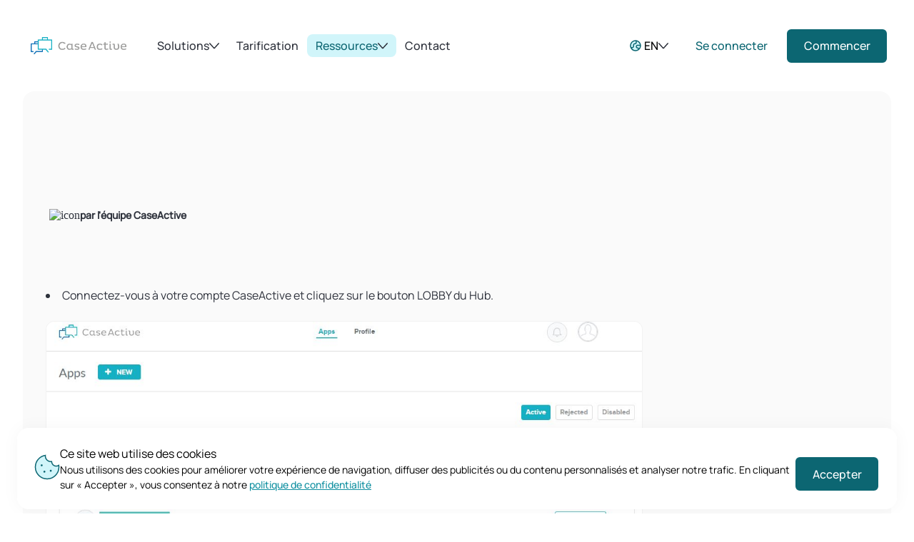

--- FILE ---
content_type: text/html;charset=UTF-8
request_url: https://www.caseactive.com/fr/docs/how-to-update-the-status-of-invoice/
body_size: 13086
content:
<!DOCTYPE html><html lang="en" class="csstransitions" data-beasties-container><head>
  <script>
    function loadScript(a){
      var b=document.getElementsByTagName("head")[0],c=document.createElement("script");
      c.type="text/javascript",c.src="https://tracker.metricool.com/resources/be.js",c.onreadystatechange=a,c.onload=a,b.appendChild(c)}
      
      loadScript(function(){beTracker.t({hash:"59ceb89a312ea6b7e8f12768a8fd3ed9"})});
  </script>
  <meta charset="utf-8">
  <meta http-equiv="X-UA-Compatible" content="IE=edge">
  <title>undefined | CaseActive</title>
  <base href="/">
  <meta name="viewport" content="width=device-width, initial-scale=1, minimum-scale=1, maximum-scale=2">
  <link rel="icon" type="image/x-icon" href="favicon.ico">
  <link rel="preconnect" href="https://www.caseactive.com">
  <meta name="theme-color" content="#ffffff">
  <meta name="MobileOptimized" content="320">
  <meta name="HandheldFriendly" content="true">
  <meta name="google-site-verification" content="vAgo1kOdDYJPCCPccb-rLGIWjvySWx7Ht11X7q1R9wU">
  <meta property="og:image" content="https://www.caseactive.com/images/social-media-preview.jpg">
  <meta property="og:image:width" content="1200">
  <meta property="og:image:height" content="630">
  <meta name="google-site-verification" content="IFgZFeBzrz_ZQ2sv34_KgCzWgQu90TS4NhMYXmY1JpU">
  <style>*{margin:0;padding:0}*,:before,:after{-moz-box-sizing:border-box;-webkit-box-sizing:border-box;-o-box-sizing:border-box;-ms-box-sizing:border-box;box-sizing:border-box}:root{--black100: #2e323c;--black75: #454b59;--grey100: #d1d1d1;--grey75: #f2f2f2;--grey50: #fafafa;--grey50-80: #fafafacc;--white100: #ffffff;--transparent: #ffffff00;--turquoise400: #073e45;--turquoise300: #0c6672;--turquoise200: #1190a1;--turquoise100: #16b0c5;--turquoise50: #d1f5fa;--red100: #f04242;--red50: #fbd0d0;--blue100: #dae7fb;--_purple: #c0c3ff80;--_blue: #4da3d380;--_turquoise: #16b0c580;--_orange: #ffd7c080;--_accent-orange: #fc874580;--_pink: #f481f680;--_red: #ed5c5c80;--_green: #0da01280;--_violet: #6316c580;--_light-orange: #eea15a80;--_light-blue: #268dc780;--_very-light-blue: #29cee480;--_light-violet: #8c47e380;--_deep-blue: #2d69de80;--_deeper-blue: #1174ea80;--_very-light-violet: #d7d7f5f5;--_light-pastel-orange: #ffd8c0b3;--_light-pink: #d7d7f5f5;--_very-light-turquoise: #92eff580;--_very-light-pink: #fecfff80;--_deep-violet: #8d16c580;--_medium-blue: #7ebffc80}@font-face{font-family:Manrope;src:url("./media/Manrope-Medium-EG6W7WPF.ttf");font-weight:500;font-display:swap}@font-face{font-family:Manrope;src:url("./media/Manrope-Regular-XVH52NWZ.ttf");font-weight:400;font-display:swap}@font-face{font-family:i;src:url("./media/icomoon-H2ARADJK.eot");src:url("./media/icomoon-H2ARADJK.eot") format("embedded-opentype"),url("./media/icomoon-B44IWEKQ.ttf") format("truetype"),url("./media/icomoon-EPZKAHT7.woff") format("woff"),url("./media/icomoon-UC2VDZEW.svg") format("svg");font-weight:400;font-style:normal}body{font-size:16px}button.primary{background-color:var(--turquoise300);padding:12px 24px;border-radius:8px;border:1.5px solid var(--white100);color:var(--white100);cursor:pointer;font-family:Manrope,sans-serif;font-size:1rem;line-height:1.5rem;font-weight:500;transition:color .4s,background-color .4s}button.primary:hover{background-color:var(--turquoise200)}button.primary:focus{background-color:var(--turquoise200)}button.primary[disabled]{background-color:var(--grey75);color:var(--grey100);cursor:not-allowed}button.tertiary{background-color:var(--transparent);padding:12px 24px;border-radius:8px;border:1.5px solid var(--transparent);color:var(--turquoise300);cursor:pointer;font-family:Manrope,sans-serif;font-size:1rem;line-height:1.5rem;font-weight:500}button.tertiary:hover{color:var(--turquoise200)}button.tertiary:focus{color:var(--turquoise400)}.text-transform-uppercase{text-transform:uppercase}.markdown{font-family:Manrope,sans-serif;font-size:1rem;line-height:1.5rem;font-weight:500;font-weight:400}@media (max-width: 991px){.markdown{width:85vw}}.markdown img{max-width:100%;height:auto;margin-top:24px;margin-bottom:24px;border-radius:12px;border:1px solid var(--grey75)}.markdown ul{list-style-position:inside;margin-top:16px}.ng-select .ng-select-container{color:#333;background-color:#fff;border-radius:4px;border:1px solid #ccc;min-height:36px;align-items:center}.ng-select .ng-select-container:hover{box-shadow:0 1px #0000000f}.ng-select .ng-select-container .ng-value-container{align-items:center;padding-left:10px}.ng-select .ng-select-container .ng-value-container .ng-placeholder{color:#999}.ng-select.ng-select-single .ng-select-container{height:36px}.ng-select.ng-select-single .ng-select-container .ng-value-container .ng-input{top:5px;left:0;padding-left:10px;padding-right:50px}.ng-select .ng-arrow-wrapper{width:25px;padding-right:5px}.ng-select .ng-arrow-wrapper:hover .ng-arrow{border-top-color:#666}.ng-select .ng-arrow-wrapper .ng-arrow{border-color:#999 transparent transparent;border-style:solid;border-width:5px 5px 2.5px}
</style><link rel="stylesheet" href="styles-AN44VEKP.css" media="print" onload="this.media='all'"><noscript><link rel="stylesheet" href="styles-AN44VEKP.css"></noscript><style ng-app-id="ng">.content[_ngcontent-ng-c2945697374]{margin-top:128px;min-height:100vh}.content.small-content[_ngcontent-ng-c2945697374]{min-height:934px}@media (min-width: 1920px){.content[_ngcontent-ng-c2945697374]{width:fit-content;margin:128px auto 0}}</style><style ng-app-id="ng">a[_ngcontent-ng-c1731999285]{font-family:Manrope,sans-serif;font-size:.875rem;line-height:1.313rem;font-weight:500;color:var(--turquoise200)}.banner[_ngcontent-ng-c1731999285]{position:fixed;max-width:1920px;width:calc(100vw - 48px);bottom:6px;left:50%;transform:translate(-50%);padding:24px;display:flex;gap:24px;background:var(--white100);border-radius:16px;box-shadow:0 0 24px #0000000a;align-items:center;z-index:20}.banner-content[_ngcontent-ng-c1731999285]{display:flex;flex-direction:column;gap:8px}.banner-title[_ngcontent-ng-c1731999285]{font-family:Manrope,sans-serif;font-size:1rem;line-height:1.5rem;font-weight:400}.banner-description[_ngcontent-ng-c1731999285]{font-family:Manrope,sans-serif;font-size:.875rem;line-height:1.313rem;font-weight:400}.banner-actions[_ngcontent-ng-c1731999285]{margin-left:auto;margin-top:auto}@media (max-width: 550px){.banner-actions[_ngcontent-ng-c1731999285], .banner-actions[_ngcontent-ng-c1731999285]   button[_ngcontent-ng-c1731999285]{width:100%}}@media (max-width: 550px){.banner[_ngcontent-ng-c1731999285]{flex-direction:column}}</style><style ng-app-id="ng">a[_ngcontent-ng-c1069761491]{font-family:Manrope,sans-serif;font-size:.875rem;line-height:1.313rem;font-weight:500;color:var(--turquoise200)}.banner[_ngcontent-ng-c1069761491]{position:fixed;max-width:1920px;width:calc(100vw - 48px);bottom:6px;left:50%;transform:translate(-50%);padding:24px;display:flex;gap:24px;background:var(--white100);border-radius:16px;box-shadow:0 0 24px #0000000a;align-items:center;z-index:2}.banner.hidden[_ngcontent-ng-c1069761491]{display:none}@media (max-width: 550px){.banner[_ngcontent-ng-c1069761491]{flex-direction:column}}.banner-content[_ngcontent-ng-c1069761491]{display:flex;flex-direction:column;gap:8px}.banner-title[_ngcontent-ng-c1069761491]{font-family:Manrope,sans-serif;font-size:1rem;line-height:1.5rem;font-weight:400}.banner-description[_ngcontent-ng-c1069761491]{font-family:Manrope,sans-serif;font-size:.875rem;line-height:1.313rem;font-weight:400}.banner-actions[_ngcontent-ng-c1069761491]{display:flex;flex-wrap:wrap;justify-content:flex-end;margin-left:auto;margin-top:auto}.banner-actions[_ngcontent-ng-c1069761491]   button[_ngcontent-ng-c1069761491]{min-width:138px}@media (max-width: 550px){.banner-actions[_ngcontent-ng-c1069761491]{flex-direction:column;width:100%}.banner-actions[_ngcontent-ng-c1069761491]   button[_ngcontent-ng-c1069761491]{width:100%}}</style><style ng-app-id="ng">.notifications-box[_ngcontent-ng-c3534822354]{position:fixed;bottom:50px;right:10px;padding:5px;z-index:9999;transition:all .3s cubic-bezier(.25,.8,.25,1)}.notification-item[_ngcontent-ng-c3534822354]{width:340px;max-width:100%;border-radius:4px;margin-bottom:10px;border:1px solid #d0d0d0;padding:10px;background:#fff;position:relative}.notification-item[_ngcontent-ng-c3534822354] > div[_ngcontent-ng-c3534822354]{display:inline-block;vertical-align:top}.icon-colored-box[_ngcontent-ng-c3534822354]{width:50px;height:50px}.icon-colored-box[_ngcontent-ng-c3534822354] > div[_ngcontent-ng-c3534822354]{border-radius:50%;width:50px;height:50px;margin-top:0;margin-left:5px}.error-icon[_ngcontent-ng-c3534822354]{background-color:#d55a4a;background-image:url(/images/notification-error.svg)}.success-icon[_ngcontent-ng-c3534822354]{background-color:#25ae88;background-image:url(/images/notification-done.svg)}.loading-icon[_ngcontent-ng-c3534822354]{background-color:#696969}.loading-icon[_ngcontent-ng-c3534822354]{display:inline-block;position:relative;width:100%;height:100%}.loading-icon[_ngcontent-ng-c3534822354]   div[_ngcontent-ng-c3534822354]{position:absolute;border:1px solid #fff;opacity:1;border-radius:50%;animation:_ngcontent-ng-c3534822354_radarLoader 1s cubic-bezier(0,.2,.8,1) infinite}.loading-icon[_ngcontent-ng-c3534822354]   div[_ngcontent-ng-c3534822354]:nth-child(2){animation-delay:-.1s}@keyframes _ngcontent-ng-c3534822354_radarLoader{0%{top:50%;left:50%;width:0;height:0;opacity:1}to{top:0%;left:0%;width:100%;height:100%;opacity:0}}.error-icon[_ngcontent-ng-c3534822354], .success-icon[_ngcontent-ng-c3534822354], .loading-icon[_ngcontent-ng-c3534822354]{background-size:60% 60%;background-repeat:no-repeat;background-position:50%}.close[_ngcontent-ng-c3534822354]{height:24px;position:absolute;right:10px;top:10px;float:right;line-height:1;color:#000;text-shadow:0 1px 0 #fff;opacity:.2;overflow:hidden;z-index:100;width:18px;height:18px;font-weight:400;text-decoration:none;text-align:left}.close[_ngcontent-ng-c3534822354]:hover{text-decoration:none;cursor:pointer}.close[_ngcontent-ng-c3534822354]:before{content:"\e953";width:100%;font-family:i;font-weight:400;font-size:20px;text-align:left;vertical-align:middle;text-indent:0}.notitfication-title[_ngcontent-ng-c3534822354]{font-weight:700;text-transform:capitalize;font-size:17px;color:#696969;line-height:25px}.text-box[_ngcontent-ng-c3534822354]{max-width:calc(100% - 52px)}.notitfication-text[_ngcontent-ng-c3534822354]{line-height:22px;font-size:13px;text-overflow:ellipsis;text-transform:capitalize;white-space:nowrap;overflow:hidden}.text-box[_ngcontent-ng-c3534822354]{padding-left:15px;text-transform:capitalize}</style><style ng-app-id="ng">.header[_ngcontent-ng-c3330907398]{position:fixed;top:0;left:0;background-color:var(--white100);width:100%;z-index:3}.header.scrolled[_ngcontent-ng-c3330907398]{border-radius:0 0 16px 16px;box-shadow:0 0 24px #00000014}@media (min-width: 993px){.header.scrolled[_ngcontent-ng-c3330907398]   .header-container[_ngcontent-ng-c3330907398]{gap:0px;padding:35px 36px 18px}.header.scrolled[_ngcontent-ng-c3330907398]   .header-container[_ngcontent-ng-c3330907398]   .top-logo.full[_ngcontent-ng-c3330907398]{display:none}.header.scrolled[_ngcontent-ng-c3330907398]   .header-container[_ngcontent-ng-c3330907398]   .top-logo.short[_ngcontent-ng-c3330907398]{display:block}.header.scrolled[_ngcontent-ng-c3330907398]   .header-container[_ngcontent-ng-c3330907398]   .navbar[_ngcontent-ng-c3330907398]   .navbar-pages[_ngcontent-ng-c3330907398]   .navbar-pages__item[_ngcontent-ng-c3330907398]   .link[_ngcontent-ng-c3330907398]{font-size:14px;line-height:21px}.header.scrolled[_ngcontent-ng-c3330907398]   .header-container[_ngcontent-ng-c3330907398]   .navbar[_ngcontent-ng-c3330907398]   .navbar-pages[_ngcontent-ng-c3330907398]   .navbar-pages__item[_ngcontent-ng-c3330907398]   .link[_ngcontent-ng-c3330907398]   img[_ngcontent-ng-c3330907398]{height:10px;width:10px}.header.scrolled[_ngcontent-ng-c3330907398]   .header-container[_ngcontent-ng-c3330907398]   .navbar[_ngcontent-ng-c3330907398]   .navbar-actions__text[_ngcontent-ng-c3330907398], .header.scrolled[_ngcontent-ng-c3330907398]   .header-container[_ngcontent-ng-c3330907398]   .navbar[_ngcontent-ng-c3330907398]   .get-started[_ngcontent-ng-c3330907398]{font-size:14px;line-height:21px}.header.scrolled[_ngcontent-ng-c3330907398]   .header-container[_ngcontent-ng-c3330907398]   .navbar[_ngcontent-ng-c3330907398]   .switchLanguage[_ngcontent-ng-c3330907398]     .current-value{font-size:14px}.header.scrolled[_ngcontent-ng-c3330907398]   .header-container[_ngcontent-ng-c3330907398]   .navbar[_ngcontent-ng-c3330907398]   .switchLanguage[_ngcontent-ng-c3330907398]     .current-value .arrow{height:10px;width:10px}.header.scrolled[_ngcontent-ng-c3330907398]   .header-container[_ngcontent-ng-c3330907398]   .navbar[_ngcontent-ng-c3330907398]   .switchLanguage[_ngcontent-ng-c3330907398]     .current-value .earth{height:18px;width:18px}}.header[_ngcontent-ng-c3330907398]   .top-logo.full[_ngcontent-ng-c3330907398]{width:195px;display:flex;height:35px;object-fit:contain}@media (max-width: 1439px){.header[_ngcontent-ng-c3330907398]   .top-logo.full[_ngcontent-ng-c3330907398]{width:148px;height:24.196px}}@media (max-width: 1250px){.header[_ngcontent-ng-c3330907398]   .top-logo.full[_ngcontent-ng-c3330907398]{display:none}}@media (max-width: 992px){.header[_ngcontent-ng-c3330907398]   .top-logo.full[_ngcontent-ng-c3330907398]{display:block}}.header[_ngcontent-ng-c3330907398]   .top-logo.short[_ngcontent-ng-c3330907398]{display:none;width:28px}@media (max-width: 1250px){.header[_ngcontent-ng-c3330907398]   .top-logo.short[_ngcontent-ng-c3330907398]{display:block}}@media (max-width: 992px){.header[_ngcontent-ng-c3330907398]   .top-logo.short[_ngcontent-ng-c3330907398]{display:none}}.header-container[_ngcontent-ng-c3330907398]{max-width:1920px;width:100%;padding:44px 36px 28px;display:flex;justify-content:space-between;align-items:center;gap:30px;margin:0 auto}@media (max-width: 1439px){.header-container[_ngcontent-ng-c3330907398]{padding:36px 36px 22px}}@media (min-width: 1440px){.header-container[_ngcontent-ng-c3330907398]{width:calc(100% - 16px)}}@media (max-width: 1200px){.header-container[_ngcontent-ng-c3330907398]{gap:0;padding:32px 36px 16px}}@media (max-width: 991px){.header-container[_ngcontent-ng-c3330907398]{padding:32px 32px 16px}}.header[_ngcontent-ng-c3330907398]   .navbar[_ngcontent-ng-c3330907398]{display:flex;justify-content:space-between;align-items:center;width:100%}@media (max-width: 992px){.header[_ngcontent-ng-c3330907398]   .navbar[_ngcontent-ng-c3330907398]{justify-content:flex-end}}.header[_ngcontent-ng-c3330907398]   .navbar-pages[_ngcontent-ng-c3330907398]{display:flex;padding:12px 24px;gap:16px;align-items:center}.header[_ngcontent-ng-c3330907398]   .navbar-pages__item[_ngcontent-ng-c3330907398]{list-style:none}@media (max-width: 1012px){.header[_ngcontent-ng-c3330907398]   .navbar-pages[_ngcontent-ng-c3330907398]{padding:12px 18px}}@media (max-width: 992px){.header[_ngcontent-ng-c3330907398]   .navbar-pages[_ngcontent-ng-c3330907398]{display:none}.header[_ngcontent-ng-c3330907398]   .navbar-pages.opened[_ngcontent-ng-c3330907398]{position:fixed;top:80px;background:#fff;width:100%;left:0;min-height:240px;display:flex;flex-direction:column;align-items:flex-start;border-radius:0 0 8px 8px;box-shadow:0 24px 24px #00000014}}.header[_ngcontent-ng-c3330907398]   .navbar-actions[_ngcontent-ng-c3330907398]{display:flex;align-items:center;gap:16px}.header[_ngcontent-ng-c3330907398]   .navbar-actions__img[_ngcontent-ng-c3330907398], .header[_ngcontent-ng-c3330907398]   .navbar-actions__menu[_ngcontent-ng-c3330907398]{display:none}@media (max-width: 1200px){.header[_ngcontent-ng-c3330907398]   .navbar-actions[_ngcontent-ng-c3330907398]{gap:8px}}@media (max-width: 992px){.header[_ngcontent-ng-c3330907398]   .navbar-actions[_ngcontent-ng-c3330907398]   .get-started[_ngcontent-ng-c3330907398]{display:none}.header[_ngcontent-ng-c3330907398]   .navbar-actions__menu[_ngcontent-ng-c3330907398]{display:flex}.header[_ngcontent-ng-c3330907398]   .navbar-actions[_ngcontent-ng-c3330907398]   button[_ngcontent-ng-c3330907398]{padding:0;background-color:transparent;border:none}.header[_ngcontent-ng-c3330907398]   .navbar-actions__text[_ngcontent-ng-c3330907398]{display:none}.header[_ngcontent-ng-c3330907398]   .navbar-actions__img[_ngcontent-ng-c3330907398]{display:block}}.header[_ngcontent-ng-c3330907398]   .link[_ngcontent-ng-c3330907398]{font-family:Manrope,sans-serif;font-size:1rem;line-height:1.5rem;font-weight:500;text-decoration:none;color:var(--black100);padding:4px 12px;transition:all .4s}@media (max-width: 991px){.header[_ngcontent-ng-c3330907398]   .link[_ngcontent-ng-c3330907398]{width:fit-content}}.header[_ngcontent-ng-c3330907398]   .link.active[_ngcontent-ng-c3330907398], .header[_ngcontent-ng-c3330907398]   .link[_ngcontent-ng-c3330907398]:hover{color:var(--turquoise300);background-color:var(--turquoise50);border-radius:8px}.dropdown[_ngcontent-ng-c3330907398]{position:relative}.dropdown[_ngcontent-ng-c3330907398]:hover   .dropdown-trigger[_ngcontent-ng-c3330907398]{cursor:pointer;color:var(--turquoise300);background-color:var(--turquoise50);border-radius:8px}.dropdown[_ngcontent-ng-c3330907398]:hover   .dropdown-trigger[_ngcontent-ng-c3330907398]   img[_ngcontent-ng-c3330907398]{transform:rotate(180deg)}.dropdown[_ngcontent-ng-c3330907398]:hover   .dropdown-content[_ngcontent-ng-c3330907398]{display:flex}.dropdown[_ngcontent-ng-c3330907398]:hover   .dropdown-content.hide[_ngcontent-ng-c3330907398]{display:none}.dropdown-trigger[_ngcontent-ng-c3330907398]{display:flex;align-items:center;gap:10px}.dropdown-trigger[_ngcontent-ng-c3330907398]   img[_ngcontent-ng-c3330907398]{transition:transform .4s}.dropdown-content[_ngcontent-ng-c3330907398]{position:absolute;background-color:var(--white100);padding:24px;border-radius:8px;box-shadow:0 0 24px #00000014;display:none;flex-direction:column;gap:32px;min-width:282px}@media (max-width: 991px){.dropdown-content[_ngcontent-ng-c3330907398]{position:static;box-shadow:none}}.dropdown-item[_ngcontent-ng-c3330907398]{list-style:none;display:flex;flex-direction:column;gap:14px}.dropdown-item__subtitle[_ngcontent-ng-c3330907398]{font-family:Manrope,sans-serif;font-size:.75rem;line-height:1.125rem;font-weight:500;color:var(--turquoise300);padding:4px 12px;margin-bottom:4px}@media (max-width: 991px){.languages-desktop[_ngcontent-ng-c3330907398]{display:none}}.languages-mobile[_ngcontent-ng-c3330907398]{display:none}@media (max-width: 991px){.languages-mobile[_ngcontent-ng-c3330907398]{display:block}}</style><style ng-app-id="ng">.footer[_ngcontent-ng-c453248099]{padding:80px 116px;max-width:1920px;margin:0 auto;display:flex;justify-content:space-between;gap:24px}@media (max-width: 1439px){.footer[_ngcontent-ng-c453248099]{padding:80px 64px}}@media (max-width: 991px){.footer[_ngcontent-ng-c453248099]{flex-direction:column;gap:32px;padding:40px 32px}}.footer[_ngcontent-ng-c453248099]   .group[_ngcontent-ng-c453248099]{display:flex;flex-direction:column;gap:12px}.footer[_ngcontent-ng-c453248099]   .group-name[_ngcontent-ng-c453248099]{font-family:Manrope,sans-serif;font-size:.875rem;line-height:1.313rem;font-weight:500;margin-bottom:4px;color:var(--turquoise300);padding:4px 12px}.footer[_ngcontent-ng-c453248099]   .group-item[_ngcontent-ng-c453248099]{font-family:Manrope,sans-serif;font-size:1rem;line-height:1.5rem;font-weight:500;text-decoration:none;color:var(--black100);transition:all .4s;padding:4px 12px;width:fit-content}.footer[_ngcontent-ng-c453248099]   .group-item[role=button][_ngcontent-ng-c453248099]{cursor:pointer}.footer[_ngcontent-ng-c453248099]   .group-item.link[_ngcontent-ng-c453248099]:hover{color:var(--turquoise300);background-color:var(--turquoise50);border-radius:8px}.footer[_ngcontent-ng-c453248099]   .about[_ngcontent-ng-c453248099], .footer[_ngcontent-ng-c453248099]   .app[_ngcontent-ng-c453248099]{display:flex;flex-direction:column;gap:26px}.footer[_ngcontent-ng-c453248099]   .made[_ngcontent-ng-c453248099]   .group-item[_ngcontent-ng-c453248099]{font-family:Manrope,sans-serif;font-size:.875rem;line-height:1.313rem;font-weight:500;line-height:1.3125rem;margin-bottom:4px}.footer[_ngcontent-ng-c453248099]   .made[_ngcontent-ng-c453248099]   img[_ngcontent-ng-c453248099]{width:225px;height:37px;object-fit:contain;margin-bottom:20px;margin-left:-10px}@media (max-width: 991px){.footer[_ngcontent-ng-c453248099]   .made[_ngcontent-ng-c453248099]   img[_ngcontent-ng-c453248099]{margin-bottom:0}}@media (max-width: 991px){.footer[_ngcontent-ng-c453248099]   .made-desktop[_ngcontent-ng-c453248099]{display:none}}.footer[_ngcontent-ng-c453248099]   .made-mobile[_ngcontent-ng-c453248099]{display:none}@media (max-width: 991px){.footer[_ngcontent-ng-c453248099]   .made-mobile[_ngcontent-ng-c453248099]{display:flex;flex-direction:column;align-items:center;justify-content:center}}.footer[_ngcontent-ng-c453248099]   .made-mobile[_ngcontent-ng-c453248099]   .group-item[_ngcontent-ng-c453248099]{font-family:Manrope,sans-serif;font-size:.875rem;line-height:1.313rem;font-weight:500;text-align:center;line-height:1.3125rem;margin-bottom:4px}</style><style ng-app-id="ng">.viewport[_ngcontent-ng-c740658796]{height:100%;width:100%}.viewport[_ngcontent-ng-c740658796]::-webkit-scrollbar{width:8px;cursor:grab}.viewport[_ngcontent-ng-c740658796]::-webkit-scrollbar-track{box-shadow:inset 0 0 15px #0000004d;border-radius:10px}.viewport[_ngcontent-ng-c740658796]::-webkit-scrollbar-thumb{border-radius:10px;height:100px;background:#2bcbe0;cursor:grab}[_nghost-ng-c740658796]{display:block;position:relative}[_nghost-ng-c740658796]:before{content:"";position:absolute;bottom:-10px;left:0;width:100%;height:10px;background-color:transparent}  .cdk-overlay-pane .list-container{list-style:none;min-width:282px;height:340px;display:block;margin:0;padding:24px;box-shadow:0 0 24px #00000014;border-radius:8px;background:var(--white100)}  .cdk-overlay-pane .list-popular{margin-bottom:32px!important}  .cdk-overlay-pane .list-item{margin-bottom:12px;cursor:pointer}  .cdk-overlay-pane .list-item__text{font-family:Manrope,sans-serif;font-size:1rem;line-height:1.5rem;font-weight:500;text-decoration:none;color:var(--black100);padding:4px 12px}  .cdk-overlay-pane .list-item.selected .list-item__text,   .cdk-overlay-pane .list-item:hover .list-item__text{color:var(--turquoise300);background-color:var(--turquoise50);border-radius:8px}  .cdk-overlay-pane .list-subtitle{font-family:Manrope,sans-serif;font-size:.75rem;line-height:1.125rem;font-weight:500;color:var(--turquoise300);padding:4px 12px;margin-bottom:16px;text-transform:uppercase}.current-value[_ngcontent-ng-c740658796]{font-family:Manrope,sans-serif;font-size:1rem;line-height:1.5rem;font-weight:500;display:flex;gap:6px;align-items:center;cursor:pointer;padding:4px 12px}.current-value[_ngcontent-ng-c740658796]   .arrow[_ngcontent-ng-c740658796]{transition:transform .4s}.current-value.opened[_ngcontent-ng-c740658796]{color:var(--turquoise300);background-color:var(--turquoise50);border-radius:8px}.current-value.opened[_ngcontent-ng-c740658796]   .arrow[_ngcontent-ng-c740658796]{transform:rotate(180deg)}</style><style ng-app-id="ng">[_nghost-ng-c1064996055]{display:block;overflow:hidden}.section[_ngcontent-ng-c1064996055]{padding:80px;border-radius:16px;margin:0 36px 16px;max-width:1920px;color:var(--black100);background-color:var(--grey50);display:grid;gap:24px;position:relative}@media (max-width: 1439px){.section[_ngcontent-ng-c1064996055]{padding:80px 32px;margin:0 32px 16px}}@media (max-width: 991px){.section[_ngcontent-ng-c1064996055]{padding:80px 16px;margin:0 16px 16px}}@media (max-width: 550px){.section[_ngcontent-ng-c1064996055]{margin:0 10px 16px;width:95vw}}.section[_ngcontent-ng-c1064996055]   .breadcrumbs[_ngcontent-ng-c1064996055]{width:90vw;display:flex;gap:2%;align-items:center;flex-wrap:wrap-reverse}.section[_ngcontent-ng-c1064996055]   .breadcrumbs-link[_ngcontent-ng-c1064996055]{font-family:Manrope,sans-serif;font-size:.875rem;line-height:1.313rem;font-weight:500;color:var(--turquoise300);text-decoration:underline;z-index:10}.section[_ngcontent-ng-c1064996055]   .date[_ngcontent-ng-c1064996055]{font-family:Manrope,sans-serif;font-size:.875rem;line-height:1.313rem;font-weight:500;margin:10px 5px}.section[_ngcontent-ng-c1064996055]   .tags[_ngcontent-ng-c1064996055]{display:flex;gap:10px;justify-content:space-between;margin:5px 0 50px 5px}.section[_ngcontent-ng-c1064996055]   .tags[_ngcontent-ng-c1064996055]   .author[_ngcontent-ng-c1064996055]{display:flex;gap:10px;align-items:center}.section[_ngcontent-ng-c1064996055]   .tags[_ngcontent-ng-c1064996055]   .author__name[_ngcontent-ng-c1064996055]{font-family:Manrope,sans-serif;font-size:.875rem;line-height:1.313rem;font-weight:500;font-weight:700}.section[_ngcontent-ng-c1064996055]   .tags[_ngcontent-ng-c1064996055]   .author__img[_ngcontent-ng-c1064996055]   img[_ngcontent-ng-c1064996055]{width:35px;border-radius:20px}.section[_ngcontent-ng-c1064996055]   .tags[_ngcontent-ng-c1064996055]   .tags-block[_ngcontent-ng-c1064996055]{min-width:30%;display:flex;justify-content:flex-start;align-items:center;gap:10px}.section[_ngcontent-ng-c1064996055]   .tags[_ngcontent-ng-c1064996055]   .tag[_ngcontent-ng-c1064996055]{color:#1190a1;font-family:Manrope,sans-serif;font-size:.875rem;line-height:1.313rem;font-weight:500;border:1.5px solid #1190A1;border-radius:7px;padding:2px 9px}.section[_ngcontent-ng-c1064996055]   .docs-title[_ngcontent-ng-c1064996055]{font-family:Syne,sans-serif;font-size:2.75rem;line-height:4.375rem;font-weight:500;display:block;margin-bottom:10px}@media screen and (min-width: 475px){.section[_ngcontent-ng-c1064996055]   .docs-title[_ngcontent-ng-c1064996055]{font-size:3.75rem}}.section[_ngcontent-ng-c1064996055]   .content-wrapper[_ngcontent-ng-c1064996055]{display:flex;justify-content:space-between;gap:40px}@media (max-width: 991px){.section[_ngcontent-ng-c1064996055]   .content-wrapper[_ngcontent-ng-c1064996055]{flex-direction:column}}.section[_ngcontent-ng-c1064996055]   .content-wrapper[_ngcontent-ng-c1064996055]   .side-menu[_ngcontent-ng-c1064996055]{min-width:300px;margin-left:16px}.section[_ngcontent-ng-c1064996055]   .content-docs[_ngcontent-ng-c1064996055]   .section-description[_ngcontent-ng-c1064996055]{font-family:Manrope,sans-serif;font-size:1.25rem;line-height:1.875rem;font-weight:400;margin-bottom:40px}.section[_ngcontent-ng-c1064996055]   .content-menu[_ngcontent-ng-c1064996055]{position:relative}@media (max-width: 1439px){.section[_ngcontent-ng-c1064996055]   .content-menu[_ngcontent-ng-c1064996055]{min-width:206px}}@media (max-width: 991px){.section[_ngcontent-ng-c1064996055]   .content-menu[_ngcontent-ng-c1064996055]{width:fit-content}}@media (max-width: 550px){.section[_ngcontent-ng-c1064996055]   .content-menu[_ngcontent-ng-c1064996055]{width:100%}}.section[_ngcontent-ng-c1064996055]   .content-menu__title[_ngcontent-ng-c1064996055]{font-family:Manrope,sans-serif;font-size:1.25rem;line-height:1.875rem;font-weight:500;margin-bottom:16px}@media (max-width: 991px){.section[_ngcontent-ng-c1064996055]   .content-menu__title[_ngcontent-ng-c1064996055]{font-family:Manrope,sans-serif;font-size:.75rem;line-height:1.125rem;font-weight:500;color:var(--turquoise300);margin-bottom:18px;text-transform:uppercase;padding:4px 12px}}.section[_ngcontent-ng-c1064996055]   .content-menu[_ngcontent-ng-c1064996055]   .related-articles[_ngcontent-ng-c1064996055]{width:300px;display:flex;flex-direction:column;gap:16px;margin-bottom:32px;cursor:pointer}.section[_ngcontent-ng-c1064996055]   .content-menu[_ngcontent-ng-c1064996055]   .related-articles[_ngcontent-ng-c1064996055]   h2[_ngcontent-ng-c1064996055]{margin-bottom:0}.section[_ngcontent-ng-c1064996055]   .content-menu[_ngcontent-ng-c1064996055]   .subcategory-title[_ngcontent-ng-c1064996055]{font-family:Manrope,sans-serif;font-size:.875rem;line-height:1.313rem;font-weight:500;text-decoration:underline;color:var(--turquoise300)}@media (max-width: 991px){.section[_ngcontent-ng-c1064996055]   .content-menu[_ngcontent-ng-c1064996055]   .subcategory-title[_ngcontent-ng-c1064996055]{padding:4px 12px;font-family:Manrope,sans-serif;font-size:1rem;line-height:1.5rem;font-weight:500;color:var(--black100);text-decoration:none}.section[_ngcontent-ng-c1064996055]   .content-menu[_ngcontent-ng-c1064996055]   .subcategory-title[_ngcontent-ng-c1064996055]:hover{color:var(--turquoise300)}}.section[_ngcontent-ng-c1064996055]   .content-menu[_ngcontent-ng-c1064996055]   .related-article[_ngcontent-ng-c1064996055]{font-family:Manrope,sans-serif;font-size:.875rem;line-height:1.313rem;font-weight:500;text-decoration:underline;color:var(--turquoise300)}.section[_ngcontent-ng-c1064996055]   .content-menu[_ngcontent-ng-c1064996055]   .related-article__title[_ngcontent-ng-c1064996055]{font-family:Manrope,sans-serif;font-size:1.25rem;line-height:1.875rem;font-weight:500;margin-bottom:16px}.section[_ngcontent-ng-c1064996055]   .content-menu__container[_ngcontent-ng-c1064996055]{width:300px}@media (max-width: 1439px){.section[_ngcontent-ng-c1064996055]   .content-menu__container[_ngcontent-ng-c1064996055]{display:none}}.section[_ngcontent-ng-c1064996055]   .ellipse[_ngcontent-ng-c1064996055]{mix-blend-mode:multiply;filter:blur(150px);position:absolute}.section[_ngcontent-ng-c1064996055]   .ellipse-purple[_ngcontent-ng-c1064996055]{border-radius:538.333px;opacity:.3;background:var(--_deep-violet);width:538.333px;height:247px;transform:rotate(138.8deg);left:20%;bottom:0}.section[_ngcontent-ng-c1064996055]   .ellipse-turquoise[_ngcontent-ng-c1064996055]{width:538.333px;height:247px;transform:rotate(138.8deg);border-radius:538.333px;opacity:.3;background:var(--_turquoise);bottom:25%;left:0}.mobile__hide[_ngcontent-ng-c1064996055]{display:block}@media (max-width: 991px){.mobile__hide[_ngcontent-ng-c1064996055]{display:none}}.mobile__show[_ngcontent-ng-c1064996055]{display:none}@media (max-width: 991px){.mobile__show[_ngcontent-ng-c1064996055]{display:block}}</style><style ng-app-id="ng">.section-form[_ngcontent-ng-c424444026]{display:flex;align-items:center;overflow:hidden}@media (max-width: 991px){.section-form[_ngcontent-ng-c424444026]{flex-direction:column}}.section-form[_ngcontent-ng-c424444026]   .section-content[_ngcontent-ng-c424444026]{width:70%}.form-wrapper[_ngcontent-ng-c424444026]{font-family:Manrope,sans-serif;font-size:.875rem;line-height:1.313rem;font-weight:400;padding:24px;border-radius:16px;border:1px solid var(--grey50);background:var(--white100);backdrop-filter:blur(25px);width:50%}@media (max-width: 991px){.form-wrapper[_ngcontent-ng-c424444026]{width:90%}}.form-wrapper__submitted[_ngcontent-ng-c424444026]{display:flex;justify-content:center;align-items:center}.form-wrapper[_ngcontent-ng-c424444026]   .form[_ngcontent-ng-c424444026]{display:flex;justify-content:space-between;gap:5%}@media (max-width: 991px){.form-wrapper[_ngcontent-ng-c424444026]   .form[_ngcontent-ng-c424444026]{flex-wrap:wrap}}.form-wrapper[_ngcontent-ng-c424444026]   .form-control[_ngcontent-ng-c424444026]{flex-grow:9;font-family:Manrope,sans-serif;font-size:.875rem;line-height:1.313rem;font-weight:400}.form-wrapper[_ngcontent-ng-c424444026]   .form-control[_ngcontent-ng-c424444026]   label[_ngcontent-ng-c424444026]{display:inline-block;margin-bottom:8px}.form-wrapper[_ngcontent-ng-c424444026]   .form-control[_ngcontent-ng-c424444026]   input[_ngcontent-ng-c424444026]{font-family:Manrope,sans-serif;font-size:1rem;line-height:1.5rem;font-weight:400;color:var(--black100);width:100%;padding:12px;border-radius:8px;border:2px solid transparent;outline:5px solid var(--grey75);background:var(--white100);resize:vertical;margin-bottom:8px;transition:border-color .4s}.form-wrapper[_ngcontent-ng-c424444026]   .form-control[_ngcontent-ng-c424444026]   input.ng-touched.ng-invalid[_ngcontent-ng-c424444026]{outline-color:var(--red50)}.form-wrapper[_ngcontent-ng-c424444026]   .form-control[_ngcontent-ng-c424444026]   input.ng-touched[_ngcontent-ng-c424444026]:not(.ng-invalid){border-color:var(--turquoise100)}.form-wrapper[_ngcontent-ng-c424444026]   .form-control[_ngcontent-ng-c424444026]   input[_ngcontent-ng-c424444026]:-webkit-autofill, .form-wrapper[_ngcontent-ng-c424444026]   .form-control[_ngcontent-ng-c424444026]   input[_ngcontent-ng-c424444026]:-webkit-autofill:focus{box-shadow:0 0 0 1000px #fff inset;-webkit-text-fill-color:var(--black100)}.form-wrapper[_ngcontent-ng-c424444026]   .form-control[_ngcontent-ng-c424444026]   input[_ngcontent-ng-c424444026]:focus.ng-touched.ng-invalid{border-color:var(--red100)}.form-wrapper[_ngcontent-ng-c424444026]   .form-actions[_ngcontent-ng-c424444026]{margin-top:30px}@media (max-width: 550px){.form-wrapper[_ngcontent-ng-c424444026]   .form-actions[_ngcontent-ng-c424444026]{margin:10px 0}}.form-wrapper[_ngcontent-ng-c424444026]   .form-error[_ngcontent-ng-c424444026]{display:block;font-family:Manrope,sans-serif;font-size:.875rem;line-height:1.313rem;font-weight:500;color:var(--red100)}.section[_ngcontent-ng-c424444026]{padding:80px;border-radius:16px;margin:0 36px 16px;max-width:1920px;color:var(--black100);background-color:var(--grey50);gap:24px;position:relative}@media (max-width: 1439px){.section[_ngcontent-ng-c424444026]{padding:80px 32px;margin:0 32px 16px}}@media (max-width: 991px){.section[_ngcontent-ng-c424444026]{padding:80px 16px;margin:0 16px 16px}.section[_ngcontent-ng-c424444026]   .primary[_ngcontent-ng-c424444026]{width:100%}}.section-title[_ngcontent-ng-c424444026]{font-family:Syne,sans-serif;font-size:2.75rem;line-height:4.375rem;font-weight:500;margin-bottom:24px;letter-spacing:-1.2px}@media screen and (min-width: 475px){.section-title[_ngcontent-ng-c424444026]{font-size:3.75rem}}@media (max-width: 1439px){.section-title[_ngcontent-ng-c424444026]{font-family:Syne,sans-serif;font-size:2.5rem;line-height:3.125rem;font-weight:500}}.section[_ngcontent-ng-c424444026]   .ellipse[_ngcontent-ng-c424444026]{mix-blend-mode:multiply;filter:blur(130px);position:absolute}.section[_ngcontent-ng-c424444026]   .ellipse-orange[_ngcontent-ng-c424444026]{border-radius:853.566px;opacity:.6;background:#ffd8c0b3;width:853.566px;height:247px;transform:rotate(33.163deg);left:20%;top:-65px}.section[_ngcontent-ng-c424444026]   .ellipse-blue[_ngcontent-ng-c424444026]{width:198px;height:268px;border-radius:268px;background:var(--_blue);bottom:-67%;left:40%;opacity:.5}@media (max-width: 550px){.section[_ngcontent-ng-c424444026]   .ellipse-blue[_ngcontent-ng-c424444026]{bottom:-40%}}@media (max-width: 991px){.section[_ngcontent-ng-c424444026]   .ellipse-purple[_ngcontent-ng-c424444026], .section[_ngcontent-ng-c424444026]   .ellipse-blue[_ngcontent-ng-c424444026]{display:none}}.section[_ngcontent-ng-c424444026]   .ellipse-purple[_ngcontent-ng-c424444026]{border-radius:538.333px;opacity:.3;background:var(--_deep-violet);width:538.333px;height:247px;transform:rotate(138.8deg);left:20%;bottom:0}  .mdc-checkbox{padding-left:0!important;padding-right:0!important}  .mdc-checkbox .mdc-checkbox__background{left:0!important}</style><style ng-app-id="ng">[_nghost-ng-c3269710467]{display:block;overflow:hidden}.section[_ngcontent-ng-c3269710467]{padding:80px;border-radius:16px;margin:0 36px 16px;max-width:1920px;color:var(--black100);background-color:var(--grey50);display:grid;gap:135px;grid-template-columns:41.3% 1fr;position:relative;overflow:hidden}@media (max-width: 1439px){.section[_ngcontent-ng-c3269710467]{padding:80px 32px;margin:0 32px 16px;gap:24px}}@media (max-width: 991px){.section[_ngcontent-ng-c3269710467]{padding:80px 16px;margin:0 16px 16px}}@media (max-width: 992px){.section[_ngcontent-ng-c3269710467]{grid-template-columns:1fr}}.section-title[_ngcontent-ng-c3269710467]{font-family:Syne,sans-serif;font-size:2.75rem;line-height:4.375rem;font-weight:500;margin:0 auto 24px;letter-spacing:-1.2px}@media screen and (min-width: 475px){.section-title[_ngcontent-ng-c3269710467]{font-size:3.75rem}}@media (max-width: 1439px){.section-title[_ngcontent-ng-c3269710467]{font-family:Syne,sans-serif;font-size:2.5rem;line-height:3.125rem;font-weight:500}}.section-description[_ngcontent-ng-c3269710467]{font-family:Manrope,sans-serif;font-size:1.25rem;line-height:1.875rem;font-weight:400;margin:0 auto 24px}@media (max-width: 992px){.section-description[_ngcontent-ng-c3269710467]{width:57%;margin-left:0}}@media (max-width: 550px){.section-description[_ngcontent-ng-c3269710467]{width:auto}}.section[_ngcontent-ng-c3269710467]   .ellipse[_ngcontent-ng-c3269710467]{mix-blend-mode:multiply;filter:blur(150px);position:absolute}.section[_ngcontent-ng-c3269710467]   .ellipse-purple[_ngcontent-ng-c3269710467]{border-radius:853.566px;opacity:.6;background:var(--_light-pastel-orange);width:853.566px;height:247px;transform:rotate(220deg);left:-100px;top:150px;transform-origin:right top}.section[_ngcontent-ng-c3269710467]   .ellipse-orange[_ngcontent-ng-c3269710467]{border-radius:810.394px;opacity:.6;background:var(--_light-pink);width:810.394px;height:252px;transform:rotate(-41.483deg);left:-100px;top:170px}.section[_ngcontent-ng-c3269710467]   .ellipse-blue[_ngcontent-ng-c3269710467]{width:198px;height:268px;border-radius:268px;background:var(--_blue);bottom:60px;left:40%}.section[_ngcontent-ng-c3269710467]   .ellipse-turquoise[_ngcontent-ng-c3269710467]{width:312px;height:289px;border-radius:312px;background:var(--_turquoise);left:403px;bottom:-15px}.form[_ngcontent-ng-c3269710467]{padding:24px;border-radius:16px;border:1px solid var(--grey50);background:var(--white100);backdrop-filter:blur(25px)}.form-control[_ngcontent-ng-c3269710467]{font-family:Manrope,sans-serif;font-size:.875rem;line-height:1.313rem;font-weight:400;margin-bottom:24px}.form-control[_ngcontent-ng-c3269710467]   label[_ngcontent-ng-c3269710467]{display:inline-block;margin-bottom:8px}.form-control.topic[_ngcontent-ng-c3269710467]     ng-select .ng-select-container{width:100%;padding:12px;border-radius:8px;border:2px solid transparent;outline:5px solid var(--grey75);background:var(--white100);height:auto}.form-control.topic[_ngcontent-ng-c3269710467]     ng-select .ng-select-container .ng-value-container{font-family:Manrope,sans-serif;font-size:1rem;line-height:1.5rem;font-weight:400;color:var(--black100);padding-left:0}.form-control.topic[_ngcontent-ng-c3269710467]     ng-select .ng-select-container .ng-value-container .ng-input{height:100%;top:0}.form-control.topic[_ngcontent-ng-c3269710467]     ng-select .ng-select-container .ng-value-container .ng-input>input{height:100%;font-family:Manrope,sans-serif;font-size:1rem;line-height:1.5rem;font-weight:400;color:var(--black100)}.form-control.topic[_ngcontent-ng-c3269710467]     ng-select .ng-dropdown-panel{background-color:var(--white100);border:2px solid var(--grey75);border-radius:8px;left:0;margin-top:2px}.form-control.topic[_ngcontent-ng-c3269710467]     ng-select .ng-dropdown-panel-items .ng-option{font-family:Manrope,sans-serif;font-size:1rem;line-height:1.5rem;font-weight:400;color:var(--black100);padding:12px;border:2px solid transparent}.form-control.topic[_ngcontent-ng-c3269710467]     ng-select .ng-dropdown-panel-items .ng-option.ng-option-marked, .form-control.topic[_ngcontent-ng-c3269710467]     ng-select .ng-dropdown-panel-items .ng-option.ng-option-selected{color:var(--turquoise300);background-color:var(--turquoise50);border-color:var(--turquoise100)}.form-control.topic[_ngcontent-ng-c3269710467]     ng-select .ng-dropdown-panel-items .ng-option:first-child{border-top-left-radius:6px;border-top-right-radius:6px}.form-control.topic[_ngcontent-ng-c3269710467]     ng-select .ng-dropdown-panel-items .ng-option:last-child{border-bottom-left-radius:6px;border-bottom-right-radius:6px}.form-control[_ngcontent-ng-c3269710467]   input[_ngcontent-ng-c3269710467], .form-control[_ngcontent-ng-c3269710467]   textarea[_ngcontent-ng-c3269710467]{font-family:Manrope,sans-serif;font-size:1rem;line-height:1.5rem;font-weight:400;color:var(--black100);width:100%;padding:12px;border-radius:8px;border:2px solid transparent;outline:5px solid var(--grey75);background:var(--white100);resize:vertical;margin-bottom:8px;transition:border-color .4s}.form-control[_ngcontent-ng-c3269710467]   input.ng-touched.ng-invalid[_ngcontent-ng-c3269710467], .form-control[_ngcontent-ng-c3269710467]   textarea.ng-touched.ng-invalid[_ngcontent-ng-c3269710467]{outline-color:var(--red50)}.form-control[_ngcontent-ng-c3269710467]   input.ng-touched[_ngcontent-ng-c3269710467]:not(.ng-invalid), .form-control[_ngcontent-ng-c3269710467]   textarea.ng-touched[_ngcontent-ng-c3269710467]:not(.ng-invalid){border-color:var(--turquoise100)}.form-control[_ngcontent-ng-c3269710467]   input[_ngcontent-ng-c3269710467]:-webkit-autofill, .form-control[_ngcontent-ng-c3269710467]   input[_ngcontent-ng-c3269710467]:-webkit-autofill:focus, .form-control[_ngcontent-ng-c3269710467]   textarea[_ngcontent-ng-c3269710467]:-webkit-autofill, .form-control[_ngcontent-ng-c3269710467]   textarea[_ngcontent-ng-c3269710467]:-webkit-autofill:focus{box-shadow:0 0 0 1000px #fff inset;-webkit-text-fill-color:var(--black100)}.form-control[_ngcontent-ng-c3269710467]   input[_ngcontent-ng-c3269710467]:focus.ng-touched.ng-invalid, .form-control[_ngcontent-ng-c3269710467]   textarea[_ngcontent-ng-c3269710467]:focus.ng-touched.ng-invalid{border-color:var(--red100)}.form-actions[_ngcontent-ng-c3269710467]{display:flex;align-items:center}.form-actions[_ngcontent-ng-c3269710467]   button[type=button][_ngcontent-ng-c3269710467]{margin-right:10px}.form-actions__submit-notification[_ngcontent-ng-c3269710467]{color:#0c6672;font-size:14px;line-height:24px;font-family:Manrope,sans-serif}.form-error[_ngcontent-ng-c3269710467]{font-family:Manrope,sans-serif;font-size:.875rem;line-height:1.313rem;font-weight:500;color:var(--red100)}</style><meta name="description" content="Connectez-vous à votre compte CaseActive et cliquez sur le bouton LOBBY du Hub. Ouvrez maintenant le boîtier ciblé. Cliquez sur Factures. Cliquez maintenant sur toutes les factures"><meta name="keywords" content><meta name="title" content="undefined | CaseActive"><meta property="og:title" content="undefined"><meta property="og:description" content="Connectez-vous à votre compte CaseActive et cliquez sur le bouton LOBBY du Hub. Ouvrez maintenant le boîtier ciblé. Cliquez sur Factures. Cliquez maintenant sur toutes les factures"><meta property="og:url" content><meta property="og:type" content="website"><meta property="og:image:secure_url" content="https://www.caseactive.com/images/social-media-preview.jpg"><meta property="og:image:type" content="image/jpeg"><meta property="og:image:alt" content="CaseActive"><meta property="og:site_name" content="CaseActive"><meta name="twitter:url" content><meta name="twitter:title" content="undefined"><meta name="twitter:description" content="Connectez-vous à votre compte CaseActive et cliquez sur le bouton LOBBY du Hub. Ouvrez maintenant le boîtier ciblé. Cliquez sur Factures. Cliquez maintenant sur toutes les factures"><meta name="twitter:image" content="https://www.caseactive.com/images/social-media-preview.jpg"><meta name="twitter:card" content="summary_large_image"><meta name="twitter:image:alt" content="CaseActive"><style ng-app-id="ng">@charset "UTF-8";.ng-select{position:relative;display:block;box-sizing:border-box}.ng-select div,.ng-select input,.ng-select span{box-sizing:border-box}.ng-select [hidden]{display:none}.ng-select.ng-select-searchable .ng-select-container .ng-value-container .ng-input{opacity:1}.ng-select.ng-select-opened .ng-select-container{z-index:1001}.ng-select.ng-select-disabled .ng-select-container .ng-value-container .ng-placeholder,.ng-select.ng-select-disabled .ng-select-container .ng-value-container .ng-value{-webkit-user-select:none;user-select:none;cursor:default}.ng-select.ng-select-disabled .ng-arrow-wrapper{cursor:default}.ng-select.ng-select-filtered .ng-placeholder{display:none}.ng-select .ng-select-container{cursor:default;display:flex;outline:none;overflow:hidden;position:relative;width:100%}.ng-select .ng-select-container .ng-value-container{display:flex;flex:1}.ng-select .ng-select-container .ng-value-container .ng-input{opacity:0}.ng-select .ng-select-container .ng-value-container .ng-input>input{box-sizing:content-box;background:none transparent;border:0 none;box-shadow:none;outline:none;padding:0;cursor:default;width:100%}.ng-select .ng-select-container .ng-value-container .ng-input>input::-ms-clear{display:none}.ng-select .ng-select-container .ng-value-container .ng-input>input[readonly]{-webkit-user-select:none;user-select:none;width:0;padding:0}.ng-select.ng-select-single.ng-select-filtered .ng-select-container .ng-value-container .ng-value{visibility:hidden}.ng-select.ng-select-single .ng-select-container .ng-value-container,.ng-select.ng-select-single .ng-select-container .ng-value-container .ng-value{white-space:nowrap;overflow:hidden;text-overflow:ellipsis}.ng-select.ng-select-single .ng-select-container .ng-value-container .ng-value .ng-value-icon{display:none}.ng-select.ng-select-single .ng-select-container .ng-value-container .ng-input{position:absolute;left:0;width:100%}.ng-select.ng-select-multiple.ng-select-disabled>.ng-select-container .ng-value-container .ng-value .ng-value-icon{display:none}.ng-select.ng-select-multiple .ng-select-container .ng-value-container{flex-wrap:wrap}.ng-select.ng-select-multiple .ng-select-container .ng-value-container .ng-placeholder{position:absolute}.ng-select.ng-select-multiple .ng-select-container .ng-value-container .ng-value{white-space:nowrap}.ng-select.ng-select-multiple .ng-select-container .ng-value-container .ng-value.ng-value-disabled .ng-value-icon{display:none}.ng-select.ng-select-multiple .ng-select-container .ng-value-container .ng-value .ng-value-icon{cursor:pointer}.ng-select.ng-select-multiple .ng-select-container .ng-value-container .ng-input{flex:1;z-index:2}.ng-select.ng-select-multiple .ng-select-container .ng-value-container .ng-placeholder{z-index:1}.ng-select .ng-clear-wrapper{cursor:pointer;position:relative;width:17px;-webkit-user-select:none;user-select:none}.ng-select .ng-clear-wrapper .ng-clear{display:inline-block;font-size:18px;line-height:1;pointer-events:none}.ng-select .ng-spinner-loader{border-radius:50%;width:17px;height:17px;margin-right:5px;font-size:10px;position:relative;text-indent:-9999em;border-top:2px solid rgba(66,66,66,.2);border-right:2px solid rgba(66,66,66,.2);border-bottom:2px solid rgba(66,66,66,.2);border-left:2px solid #424242;transform:translateZ(0);animation:load8 .8s infinite linear}.ng-select .ng-spinner-loader:after{border-radius:50%;width:17px;height:17px}@keyframes load8{0%{transform:rotate(0)}to{transform:rotate(360deg)}}.ng-select .ng-arrow-wrapper{cursor:pointer;position:relative;text-align:center;-webkit-user-select:none;user-select:none}.ng-select .ng-arrow-wrapper .ng-arrow{pointer-events:none;display:inline-block;height:0;width:0;position:relative}.ng-dropdown-panel{box-sizing:border-box;position:absolute;opacity:0;width:100%;z-index:1050;-webkit-overflow-scrolling:touch}.ng-dropdown-panel .ng-dropdown-panel-items{display:block;height:auto;box-sizing:border-box;max-height:240px;overflow-y:auto}.ng-dropdown-panel .ng-dropdown-panel-items .ng-optgroup{white-space:nowrap;overflow:hidden;text-overflow:ellipsis}.ng-dropdown-panel .ng-dropdown-panel-items .ng-option{box-sizing:border-box;cursor:pointer;display:block;white-space:nowrap;overflow:hidden;text-overflow:ellipsis}.ng-dropdown-panel .ng-dropdown-panel-items .ng-option .ng-option-label:empty:before{content:"\200b"}.ng-dropdown-panel .ng-dropdown-panel-items .ng-option .highlighted{font-weight:700;text-decoration:underline}.ng-dropdown-panel .ng-dropdown-panel-items .ng-option.disabled{cursor:default}.ng-dropdown-panel .scroll-host{overflow:hidden;overflow-y:auto;position:relative;display:block;-webkit-overflow-scrolling:touch}.ng-dropdown-panel .scrollable-content{top:0;left:0;width:100%;height:100%;position:absolute}.ng-dropdown-panel .total-padding{width:1px;opacity:0}
</style></head>

<body><!--nghm--><script type="text/javascript" id="ng-event-dispatch-contract">(()=>{function p(t,n,r,o,e,i,f,m){return{eventType:t,event:n,targetElement:r,eic:o,timeStamp:e,eia:i,eirp:f,eiack:m}}function u(t){let n=[],r=e=>{n.push(e)};return{c:t,q:n,et:[],etc:[],d:r,h:e=>{r(p(e.type,e,e.target,t,Date.now()))}}}function s(t,n,r){for(let o=0;o<n.length;o++){let e=n[o];(r?t.etc:t.et).push(e),t.c.addEventListener(e,t.h,r)}}function c(t,n,r,o,e=window){let i=u(t);e._ejsas||(e._ejsas={}),e._ejsas[n]=i,s(i,r),s(i,o,!0)}window.__jsaction_bootstrap=c;})();
</script><script>window.__jsaction_bootstrap(document.body,"ng",["click","mouseover","submit","input","compositionstart","compositionend","keydown","mousedown","change"],["blur","focus"]);</script>
  <app-root ng-version="20.3.15" ngh="11" ng-server-context="ssg"><app-main _nghost-ng-c2945697374 ngh="3"><div _ngcontent-ng-c2945697374><div _ngcontent-ng-c2945697374 id="root"><app-navigation _ngcontent-ng-c2945697374 _nghost-ng-c3330907398 ngh="1"><header _ngcontent-ng-c3330907398 appscrollnav id="top" class="header light-background" style="z-index: 20;"><div _ngcontent-ng-c3330907398 class="header-container"><h1 _ngcontent-ng-c3330907398><a _ngcontent-ng-c3330907398 aria-label="scroll to top" accesskey="h" class="top-icon" href="/fr" jsaction="click:;"><img _ngcontent-ng-c3330907398 width="195" height="35" alt="caseactive full logo" loading="eager" src="images/caseactive-full-logo.png" class="top-logo full"><img _ngcontent-ng-c3330907398 width="28" height="23" alt="caseactive small logo" loading="eager" src="images/logo-short.png" class="top-logo short"></a></h1><nav _ngcontent-ng-c3330907398 class="navbar"><ul _ngcontent-ng-c3330907398 class="navbar-pages"><li _ngcontent-ng-c3330907398 class="navbar-pages__item dropdown"><a _ngcontent-ng-c3330907398 routerlinkactive="active" class="link dropdown-trigger" href="/fr/solutions" jsaction="click:;">Solutions <img _ngcontent-ng-c3330907398 width="14" height="14" loading="eager" alt="solutions arrow down" src="images/icons/arrow-down.svg"></a><ul _ngcontent-ng-c3330907398 class="dropdown-content hide"><li _ngcontent-ng-c3330907398 class="dropdown-item"><h5 _ngcontent-ng-c3330907398 class="dropdown-item__subtitle text-transform-uppercase">Pour les industries</h5><a _ngcontent-ng-c3330907398 routerlinkactive="active" class="link dropdown-item__link" href="/fr/solutions/law" jsaction="click:;">Cabinets d'avocats</a><a _ngcontent-ng-c3330907398 routerlinkactive="active" class="link dropdown-item__link" href="/fr/solutions/therapeutic" jsaction="click:;">Pratiques thérapeutiques</a><a _ngcontent-ng-c3330907398 routerlinkactive="active" class="link dropdown-item__link" href="/fr/solutions/architecture" jsaction="click:;">Entreprises d'architecture</a><a _ngcontent-ng-c3330907398 routerlinkactive="active" class="link dropdown-item__link" href="/fr/solutions/agency" jsaction="click:;">Agences et cabinets professionnels</a></li><li _ngcontent-ng-c3330907398 class="dropdown-item"><h5 _ngcontent-ng-c3330907398 class="dropdown-item__subtitle text-transform-uppercase">Tous</h5><a _ngcontent-ng-c3330907398 routerlinkactive="active" class="link dropdown-item__link" href="/fr/solutions" jsaction="click:;">Présentation des solutions</a></li></ul></li><li _ngcontent-ng-c3330907398 class="navbar-pages__item"><a _ngcontent-ng-c3330907398 routerlinkactive="active" class="link" href="/fr/pricing" jsaction="click:;">Tarification</a></li><li _ngcontent-ng-c3330907398 class="navbar-pages__item dropdown"><span _ngcontent-ng-c3330907398 tabindex="0" class="link dropdown-trigger active">Ressources <img _ngcontent-ng-c3330907398 width="14" height="14" loading="eager" alt="resources arrow down" src="images/icons/arrow-down.svg"></span><ul _ngcontent-ng-c3330907398 class="dropdown-content hide"><li _ngcontent-ng-c3330907398 class="dropdown-item"><a _ngcontent-ng-c3330907398 routerlinkactive="active" class="link dropdown-item__link" href="/fr/faq" jsaction="click:;">FAQ</a><a _ngcontent-ng-c3330907398 routerlinkactive="active" class="link dropdown-item__link" href="/fr/blog" jsaction="click:;">Blog</a><a _ngcontent-ng-c3330907398 routerlinkactive="active" class="link dropdown-item__link active" href="/fr/docs" jsaction="click:;">Documentation</a></li></ul></li><li _ngcontent-ng-c3330907398 class="navbar-pages__item"><a _ngcontent-ng-c3330907398 routerlinkactive="active" class="link" href="/fr/contact-us" jsaction="click:;">Contact</a></li><li _ngcontent-ng-c3330907398 class="navbar-pages__item languages-mobile"><div _ngcontent-ng-c3330907398 class="languages languages-mobile"><app-select-language _ngcontent-ng-c3330907398 id="language" class="switchLanguage" _nghost-ng-c740658796 ngh="0"><span _ngcontent-ng-c740658796 cdkoverlayorigin accesskey="5" class="current-value" jsaction="mouseover:;click:;"><img _ngcontent-ng-c740658796 width="24" height="24" loading="eager" src="images/icons/earth.svg" alt="earth" class="earth"> EN <img _ngcontent-ng-c740658796 width="14" height="14" loading="eager" src="images/icons/arrow-down.svg" alt="arrow-down" class="arrow"></span><!----></app-select-language><!----></div></li></ul><div _ngcontent-ng-c3330907398 class="navbar-actions"><div _ngcontent-ng-c3330907398 class="languages languages-desktop"><app-select-language _ngcontent-ng-c3330907398 id="language" class="switchLanguage" _nghost-ng-c740658796 ngh="0"><span _ngcontent-ng-c740658796 cdkoverlayorigin accesskey="5" class="current-value" jsaction="mouseover:;click:;"><img _ngcontent-ng-c740658796 width="24" height="24" loading="eager" src="images/icons/earth.svg" alt="earth" class="earth"> EN <img _ngcontent-ng-c740658796 width="14" height="14" loading="eager" src="images/icons/arrow-down.svg" alt="arrow-down" class="arrow"></span><!----></app-select-language><!----></div><button _ngcontent-ng-c3330907398 class="tertiary" jsaction="click:;"><span _ngcontent-ng-c3330907398 class="navbar-actions__text">Se connecter</span><img _ngcontent-ng-c3330907398 width="32" height="32" src="images/icons/login.svg" loading="eager" alt="login" class="navbar-actions__img"></button><button _ngcontent-ng-c3330907398 class="primary get-started" jsaction="click:;">Commencer</button><button _ngcontent-ng-c3330907398 class="navbar-actions__menu" jsaction="click:;"><img _ngcontent-ng-c3330907398 width="32" height="32" src="images/icons/menu.svg" loading="eager" alt="menu"></button></div></nav></div></header><!----></app-navigation><div _ngcontent-ng-c2945697374 autoscroll ca-compatibility-layer class="content"><div autoscroll ca-compatibility-layer><router-outlet></router-outlet><app-docs-preview _nghost-ng-c1064996055 ngh="7"><section _ngcontent-ng-c1064996055 class="section"><div _ngcontent-ng-c1064996055 class="ellipse ellipse-turquoise"></div><div _ngcontent-ng-c1064996055 class="ellipse ellipse-purple"></div><div _ngcontent-ng-c1064996055 class="date"><!--ngetn--></div><div _ngcontent-ng-c1064996055 class="breadcrumbs"><div _ngcontent-ng-c1064996055><h2 _ngcontent-ng-c1064996055 class="docs-title"><!--ngetn--></h2></div></div><div _ngcontent-ng-c1064996055 class="tags"><div _ngcontent-ng-c1064996055 class="author"><div _ngcontent-ng-c1064996055 class="author__img"><img _ngcontent-ng-c1064996055 src="../../../../favicon.ico" alt="icon" width="35" height="35"></div><span _ngcontent-ng-c1064996055 class="author__name">par l'équipe CaseActive</span></div></div><div _ngcontent-ng-c1064996055 class="content-wrapper"><article _ngcontent-ng-c1064996055 class="content-docs markdown"><div _ngcontent-ng-c1064996055><ul class="wp-block-list"><li>Connectez-vous à votre compte CaseActive et cliquez sur le bouton LOBBY du Hub. </li></ul><figure class="wp-block-image"><img width="1179" height="536" src="https://webcdn.caseactive.com/wp/2024/04/30095350/image-13.png" alt class="wp-image-5212" srcset="https://webcdn.caseactive.com/wp/2024/04/30095350/image-13.png 1179w, https://webcdn.caseactive.com/wp/2024/04/30095350/image-13.png 300w, https://webcdn.caseactive.com/wp/2024/04/30095350/image-13.png 1024w, https://webcdn.caseactive.com/wp/2024/04/30095350/image-13.png 768w" sizes="auto, (max-width: 1179px) 100vw, 1179px"></figure><ul class="wp-block-list"><li> Ouvrez maintenant le boîtier ciblé. </li></ul><figure class="wp-block-image"><img width="1227" height="379" src="https://webcdn.caseactive.com/wp/2024/04/30095344/image-11.png" alt class="wp-image-5210" srcset="https://webcdn.caseactive.com/wp/2024/04/30095344/image-11.png 1227w, https://webcdn.caseactive.com/wp/2024/04/30095344/image-11.png 300w, https://webcdn.caseactive.com/wp/2024/04/30095344/image-11.png 1024w, https://webcdn.caseactive.com/wp/2024/04/30095344/image-11.png 768w, https://webcdn.caseactive.com/wp/2024/04/30095344/image-11.png 1200w" sizes="auto, (max-width: 1227px) 100vw, 1227px"></figure><ul class="wp-block-list"><li> Cliquez sur Factures. <br></li></ul><ul class="wp-block-list"><li> Cliquez maintenant sur toutes les factures </li></ul><figure class="wp-block-image"><img width="1359" height="636" src="https://webcdn.caseactive.com/wp/2024/04/30095349/image-12.png" alt class="wp-image-5211" srcset="https://webcdn.caseactive.com/wp/2024/04/30095349/image-12.png 1359w, https://webcdn.caseactive.com/wp/2024/04/30095349/image-12.png 300w, https://webcdn.caseactive.com/wp/2024/04/30095349/image-12.png 1024w, https://webcdn.caseactive.com/wp/2024/04/30095349/image-12.png 768w, https://webcdn.caseactive.com/wp/2024/04/30095349/image-12.png 1200w" sizes="auto, (max-width: 1359px) 100vw, 1359px"></figure><ul class="wp-block-list"><li> Accédez à Modifier les paramètres dans le menu déroulant avant de toucher la facture ciblée. </li></ul><figure class="wp-block-image size-large"><img width="1357" height="636" src="https://webcdn.caseactive.com/wp/2024/04/20185223/pasted-image-0-3-1.png" alt class="wp-image-7833" srcset="https://webcdn.caseactive.com/wp/2024/04/20185223/pasted-image-0-3-1.png 1357w, https://webcdn.caseactive.com/wp/2024/04/20185223/pasted-image-0-3-1.png 300w, https://webcdn.caseactive.com/wp/2024/04/20185223/pasted-image-0-3-1.png 1024w, https://webcdn.caseactive.com/wp/2024/04/20185223/pasted-image-0-3-1.png 768w, https://webcdn.caseactive.com/wp/2024/04/20185223/pasted-image-0-3-1.png 1200w" sizes="auto, (max-width: 1357px) 100vw, 1357px"></figure><ul class="wp-block-list"><li> Accédez à Statut et modifiez-le selon vos besoins, puis cliquez sur Mettre à jour la facture </li></ul><figure class="wp-block-image"><img width="1360" height="634" src="https://webcdn.caseactive.com/wp/2024/04/30095350/image-14.png" alt class="wp-image-5213" srcset="https://webcdn.caseactive.com/wp/2024/04/30095350/image-14.png 1360w, https://webcdn.caseactive.com/wp/2024/04/30095350/image-14.png 300w, https://webcdn.caseactive.com/wp/2024/04/30095350/image-14.png 1024w, https://webcdn.caseactive.com/wp/2024/04/30095350/image-14.png 768w, https://webcdn.caseactive.com/wp/2024/04/30095350/image-14.png 1200w" sizes="auto, (max-width: 1360px) 100vw, 1360px"></figure></div></article><div _ngcontent-ng-c1064996055 class="side-menu mobile__hide"><article _ngcontent-ng-c1064996055 class="content-menu"><!----></article></div></div></section><section _ngcontent-ng-c1064996055 class="section mobile__show"><div _ngcontent-ng-c1064996055 class="side-menu"><article _ngcontent-ng-c1064996055 class="content-menu"><!----></article></div></section><app-subscribe-editorial-newsletter _ngcontent-ng-c1064996055 _nghost-ng-c424444026 ngh="4"><section _ngcontent-ng-c424444026 class="section section-form"><div _ngcontent-ng-c424444026 class="ellipse ellipse-purple"></div><div _ngcontent-ng-c424444026 class="ellipse ellipse-blue"></div><div _ngcontent-ng-c424444026 class="ellipse ellipse-orange"></div><div _ngcontent-ng-c424444026 class="section-content"><h2 _ngcontent-ng-c424444026 class="section-title">Abonnez-vous à la newsletter éditoriale de CaseActive</h2></div><div _ngcontent-ng-c424444026 class="form-wrapper"><div _ngcontent-ng-c424444026 class="form ng-untouched ng-pristine ng-invalid" jsaction="submit:;"><div _ngcontent-ng-c424444026 class="form-control email"><div _ngcontent-ng-c424444026><label _ngcontent-ng-c424444026 aria-label="label for email form input" for="email">Email</label><input _ngcontent-ng-c424444026 aria-label="email form input" formcontrolname="email" id="email" type="email" placeholder="par exemple. john@acme.com" value class="ng-untouched ng-pristine ng-invalid" jsaction="input:;blur:;compositionstart:;compositionend:;"><!----></div></div><div _ngcontent-ng-c424444026 class="form-actions"><button _ngcontent-ng-c424444026 type="button" aria-label="submit and send form" class="primary" disabled jsaction="click:;">Soumettre</button></div></div><p _ngcontent-ng-c424444026>En cliquant sur «&nbsp;Envoyer&nbsp;», vous acceptez nos conditions d'utilisation et notre politique de confidentialité.</p><!----></div></section><!----></app-subscribe-editorial-newsletter><app-contact-us-container _ngcontent-ng-c1064996055 ngh="3"><app-contact-us _nghost-ng-c3269710467 ngh="6"><section _ngcontent-ng-c3269710467 class="section"><div _ngcontent-ng-c3269710467 class="ellipse ellipse-purple"></div><div _ngcontent-ng-c3269710467 class="ellipse ellipse-blue"></div><div _ngcontent-ng-c3269710467 class="ellipse ellipse-orange"></div><div _ngcontent-ng-c3269710467 class="section-content"><h2 _ngcontent-ng-c3269710467 class="section-title">Contactez-nous</h2><p _ngcontent-ng-c3269710467 class="section-description">Si vous souhaitez démarrer une collaboration ou simplement obtenir plus d'informations sur CaseActive, remplissez notre formulaire. Nous vous contacterons dans les plus brefs délais.</p></div><div _ngcontent-ng-c3269710467 class="section-form form ng-untouched ng-pristine ng-invalid" jsaction="submit:;"><div _ngcontent-ng-c3269710467 class="form-control email"><label _ngcontent-ng-c3269710467 aria-label="label for email form input" for="email">Email</label><input _ngcontent-ng-c3269710467 aria-label="email form input" formcontrolname="email" id="email" type="email" placeholder="par exemple. john@acme.com" value class="ng-untouched ng-pristine ng-invalid" jsaction="input:;blur:;compositionstart:;compositionend:;"><!----></div><div _ngcontent-ng-c3269710467 class="form-control firstname"><label _ngcontent-ng-c3269710467 aria-label="label for given name form input" for="firstname">Prénom</label><input _ngcontent-ng-c3269710467 aria-label="given name form input" formcontrolname="given_name" id="firstname" type="text" placeholder="par exemple. John" value class="ng-untouched ng-pristine ng-invalid" jsaction="input:;blur:;compositionstart:;compositionend:;"><!----></div><div _ngcontent-ng-c3269710467 class="form-control lastname"><label _ngcontent-ng-c3269710467 aria-label="label for family name form input" for="lastname">Nom de famille</label><input _ngcontent-ng-c3269710467 aria-label="family name form input" formcontrolname="family_name" id="lastname" type="text" placeholder="par exemple. Biche" value class="ng-untouched ng-pristine ng-invalid" jsaction="input:;blur:;compositionstart:;compositionend:;"><!----></div><div _ngcontent-ng-c3269710467 class="form-control topic"><label _ngcontent-ng-c3269710467 for="topic">Sujet</label><ng-select _ngcontent-ng-c3269710467 id="topic" name="topic" formcontrolname="topic" labelforid="topic" translate class="select ng-select-searchable ng-select ng-select-single ng-untouched ng-pristine ng-valid" ngh="5" jsaction="keydown:;"><div class="ng-select-container" jsaction="mousedown:;"><div class="ng-value-container"><div class="ng-placeholder">Sélectionnez-en un</div><!----><!----><div role="combobox" aria-haspopup="listbox" class="ng-input" aria-expanded="false"><input aria-autocomplete="list" type="text" autocorrect="off" autocapitalize="off" autocomplete="off" value id="topic" jsaction="input:;compositionstart:;compositionend:;focus:;blur:;change:;"></div></div><!----><!----><span class="ng-arrow-wrapper"><span class="ng-arrow"></span></span></div><!----></ng-select></div><div _ngcontent-ng-c3269710467 class="form-control message"><label _ngcontent-ng-c3269710467 aria-label="label for message form input" for="message">Message</label><textarea _ngcontent-ng-c3269710467 aria-label="message form input" formcontrolname="message" id="message" name="message" cols="30" rows="5" placeholder="Tapez un message" class="ng-untouched ng-pristine ng-invalid" jsaction="input:;blur:;compositionstart:;compositionend:;"></textarea><!----></div><div _ngcontent-ng-c3269710467 class="form-actions"><button _ngcontent-ng-c3269710467 type="button" aria-label="submit and send form" class="primary" disabled jsaction="click:;">Envoyer</button><!----></div></div></section></app-contact-us></app-contact-us-container></app-docs-preview><!----></div></div><app-footer _ngcontent-ng-c2945697374 _nghost-ng-c453248099 ngh="2"><footer _ngcontent-ng-c453248099 id="footer" class="footer"><div _ngcontent-ng-c453248099 class="made group"><img _ngcontent-ng-c453248099 width="225" height="37" loading="eager" src="images/caseactive-full-logo.png" alt="caseactive-logo"><div _ngcontent-ng-c453248099 class="made-desktop"><p _ngcontent-ng-c453248099 class="group-item">Fabriqué avec 💙️ a New York</p><p _ngcontent-ng-c453248099 class="group-item">© CaseActive 2026</p><p _ngcontent-ng-c453248099 class="group-item">Tous les droits sont réservés</p><!----></div></div><div _ngcontent-ng-c453248099 class="solution group"><h3 _ngcontent-ng-c453248099 class="group-name">Solutions</h3><a _ngcontent-ng-c453248099 routerlinkactive="active" class="group-item link" href="/fr/solutions/law" jsaction="click:;">Cabinets d'avocats</a><a _ngcontent-ng-c453248099 routerlinkactive="active" class="group-item link" href="/fr/solutions/therapeutic" jsaction="click:;">Pratiques thérapeutiques</a><a _ngcontent-ng-c453248099 routerlinkactive="active" class="group-item link" href="/fr/solutions/architecture" jsaction="click:;">Entreprises d'architecture</a><a _ngcontent-ng-c453248099 routerlinkactive="active" class="group-item link" href="/fr/solutions/agency" jsaction="click:;">Agences et cabinets professionnels</a><a _ngcontent-ng-c453248099 routerlinkactive="active" class="group-item link" href="/fr/solutions/overview" jsaction="click:;">Aperçu des solutions</a></div><div _ngcontent-ng-c453248099 class="about"><div _ngcontent-ng-c453248099 class="about-us group"><h3 _ngcontent-ng-c453248099 class="group-name">À propos du dossier actif</h3><a _ngcontent-ng-c453248099 routerlinkactive="active" class="group-item link" href="/fr/pricing" jsaction="click:;">Tarification</a><a _ngcontent-ng-c453248099 routerlinkactive="active" class="group-item link" href="/fr/contact-us" jsaction="click:;">Contactez-nous</a></div><div _ngcontent-ng-c453248099 class="about-resources group"><h3 _ngcontent-ng-c453248099 class="group-name">Ressources</h3><a _ngcontent-ng-c453248099 routerlinkactive="active" class="group-item link" href="/fr/faq" jsaction="click:;">FAQ</a><a _ngcontent-ng-c453248099 routerlinkactive="active" class="group-item link active" href="/fr/docs" jsaction="click:;">Documents d'assistance</a></div></div><div _ngcontent-ng-c453248099 class="app"><div _ngcontent-ng-c453248099 class="to-app group"><h3 _ngcontent-ng-c453248099 class="group-name">Application</h3><a _ngcontent-ng-c453248099 role="button" class="group-item link" jsaction="click:;">Se connecter</a><a _ngcontent-ng-c453248099 role="button" class="group-item link" jsaction="click:;">Commencer</a></div><div _ngcontent-ng-c453248099 class="legal group"><h3 _ngcontent-ng-c453248099 class="group-name">Légal</h3><a _ngcontent-ng-c453248099 routerlinkactive="active" class="group-item link" href="/fr/terms-of-service" jsaction="click:;">Termes</a><a _ngcontent-ng-c453248099 routerlinkactive="active" class="group-item link" href="/fr/privacy-policy" jsaction="click:;">Confidentialité</a></div></div><div _ngcontent-ng-c453248099 class="made-mobile"><p _ngcontent-ng-c453248099 class="group-item">Fabriqué avec 💙️ a New York</p><p _ngcontent-ng-c453248099 class="group-item">© CaseActive 2026</p><p _ngcontent-ng-c453248099 class="group-item">Tous les droits sont réservés</p><!----></div></footer><!----></app-footer></div></div></app-main><!----><app-cookie _nghost-ng-c1731999285 ngh="8"><div _ngcontent-ng-c1731999285 class="banner banner-cookie"><div _ngcontent-ng-c1731999285 class="banner-icon"><img _ngcontent-ng-c1731999285 width="36" height="36" loading="lazy" ngsrc="images/icons/cookie.svg" alt="cookie" fetchpriority="auto" decoding="auto" ng-img="true" src="images/icons/cookie.svg"></div><div _ngcontent-ng-c1731999285 class="banner-content"><h4 _ngcontent-ng-c1731999285 class="banner-title">Ce site web utilise des cookies</h4><p _ngcontent-ng-c1731999285 class="banner-description">Nous utilisons des cookies pour améliorer votre expérience de navigation, diffuser des publicités ou du contenu personnalisés et analyser notre trafic. En cliquant sur « Accepter », vous consentez à notre <a _ngcontent-ng-c1731999285 href="/fr/privacy-policy" jsaction="click:;">politique de confidentialité</a></p></div><div _ngcontent-ng-c1731999285 class="banner-actions"><button _ngcontent-ng-c1731999285 type="button" class="primary" jsaction="click:;">Accepter</button></div></div><!----></app-cookie><app-affiliate _nghost-ng-c1069761491 ngh="9"><!----></app-affiliate><app-pop-in-box _nghost-ng-c3534822354 ngh="10"><div _ngcontent-ng-c3534822354 class="notifications-box" style="height: 0px;"><!----></div></app-pop-in-box></app-root>
<link rel="modulepreload" href="chunk-JIDEYWHB.js"><link rel="modulepreload" href="chunk-2LZFJOJE.js"><link rel="modulepreload" href="chunk-L7LUVFUB.js"><link rel="modulepreload" href="chunk-INP65YK3.js"><link rel="modulepreload" href="chunk-FHRD2FRN.js"><link rel="modulepreload" href="chunk-YDD3KXNT.js"><link rel="modulepreload" href="chunk-J3CG7IQS.js"><link rel="modulepreload" href="chunk-DUKSTT3K.js"><link rel="modulepreload" href="chunk-OBSGWVA7.js"><link rel="modulepreload" href="chunk-VY27SZNW.js"><script src="polyfills-5FDKUQTZ.js" type="module"></script><script src="scripts-6CVUBKXG.js" defer></script><script src="main-DKABUK7M.js" type="module"></script>

<script id="ng-state" type="application/json">{"1272521085":{"b":{"IS_LOCAL":"","TERMS_OF_USE_URL":"https://www.caseactive.com/terms-of-service","ACCOUNT_API_URL":"https://prd-api-account.caseactive.com","ACCOUNT_CLIENT_URL":"https://account.caseactive.com","APP_API_URL":"https://prd-api-app.caseactive.com","APP_CLIENT_URL":"https://*.app.caseactive.com","CASE_USERS_LIMIT":"20","DOMAIN":"caseactive.com","HOST_ROLES_LIMIT":"20","INTEGRATION_APP_KEYS_LIMIT":"2","INTEGRATION_MANAGE_KEYS_LIMIT":"2","INTEGRATION_WEBHOOK_LIMIT":"5","MANAGE_CLIENT_URL":"https://*.manage.caseactive.com","MANAGE_API_URL":"https://prd-api-manage.caseactive.com","PRIVATE_CDN_URL":"https://privcdn.caseactive.com","PUBLIC_CDN_URL":"https://pubcdn.caseactive.com","RECAPTCHA_KEY":"6Leb4X0qAAAAAAgjz5hkiy69Vngc-OVdeP454OJ_","WWW_CLIENT_URL":"https://www.caseactive.com","GOOGLE_CLOUD_PUBLIC_API_KEY":"AIzaSyClLQfLjO2mJbFqvHlbb7GXXrkf8tlcF0E","AWS_REGION":"us-east-1","AWS_DEFAULT_REGION":"us-east-1","GOOGLE_REGION":"us-east4","STRIPE_PUBLIC_API_KEY":"pk_live_51IzRxbFfbnN34GIGFwMm1lRJih541FwKZwdcdI3BAdCqIFz7TI3teYmjkJTORIfXb1Wyrnxqjx0ygGob2psgIjdc0084GkZ53v","PSPDFKIT_APP_KEY":"[base64]","PSPDFKIT_MANAGE_KEY":"[base64]","ENVIRONMENT":"prd"},"h":{},"s":200,"st":"OK","u":"https://pubcdn.caseactive.com/env/frontend.json","rt":"json"},"__nghData__":[{"t":{"6":"t2"},"c":{"6":[]}},{"t":{"65":"t0","68":"t3","79":"t1"},"c":{"65":[{"i":"t1","r":1}],"68":[{"i":"t1","r":1}],"79":[]}},{"t":{"4":"t4","67":"t6","68":"t5"},"c":{"4":[{"i":"t5","r":3}],"67":[{"i":"t5","r":3}],"68":[]}},{},{"t":{"10":"t23","11":"t24"},"c":{"10":[{"i":"t24","r":2,"t":{"8":"t25"},"c":{"8":[]}}],"11":[]}},{"t":{"4":"t29","5":"t30","9":"t31","10":"t32","13":"t33"},"c":{"4":[],"5":[],"9":[],"10":[],"13":[]}},{"t":{"18":"t26","25":"t27","32":"t28","58":"t34","63":"t35"},"c":{"18":[],"25":[],"32":[],"58":[],"63":[]},"d":[40,41,43,44,46,47,49,50]},{"t":{"23":"t21","28":"t22"},"c":{"23":[],"28":[]}},{"t":{"0":"t18"},"c":{"0":[{"i":"t18","r":1}]}},{"t":{"0":"t19"},"c":{"0":[]}},{"t":{"2":"t20"},"c":{"2":[]}},{"n":{"1":"0f3nf"},"c":{"2":[{"i":"c1064996055","r":1}],"3":[]},"t":{"3":"t17"}}]}</script></body></html>

--- FILE ---
content_type: text/css
request_url: https://www.caseactive.com/styles-AN44VEKP.css
body_size: 5728
content:
.cdk-overlay-container,.cdk-global-overlay-wrapper{pointer-events:none;top:0;left:0;height:100%;width:100%}.cdk-overlay-container{position:fixed;z-index:1000}.cdk-overlay-container:empty{display:none}.cdk-global-overlay-wrapper{display:flex;position:absolute;z-index:1000}.cdk-overlay-pane{position:absolute;pointer-events:auto;box-sizing:border-box;display:flex;max-width:100%;max-height:100%;z-index:1000}.cdk-overlay-backdrop{position:absolute;inset:0;pointer-events:auto;-webkit-tap-highlight-color:rgba(0,0,0,0);opacity:0;touch-action:manipulation;z-index:1000;transition:opacity .4s cubic-bezier(.25,.8,.25,1)}@media (prefers-reduced-motion){.cdk-overlay-backdrop{transition-duration:1ms}}.cdk-overlay-backdrop-showing{opacity:1}@media (forced-colors: active){.cdk-overlay-backdrop-showing{opacity:.6}}.cdk-overlay-dark-backdrop{background:#00000052}.cdk-overlay-transparent-backdrop{transition:visibility 1ms linear,opacity 1ms linear;visibility:hidden;opacity:1}.cdk-overlay-transparent-backdrop.cdk-overlay-backdrop-showing,.cdk-high-contrast-active .cdk-overlay-transparent-backdrop{opacity:0;visibility:visible}.cdk-overlay-backdrop-noop-animation{transition:none}.cdk-overlay-connected-position-bounding-box{position:absolute;display:flex;flex-direction:column;min-width:1px;min-height:1px;z-index:1000}.cdk-global-scrollblock{position:fixed;width:100%;overflow-y:scroll}*{margin:0;padding:0}*,:before,:after{-moz-box-sizing:border-box;-webkit-box-sizing:border-box;-o-box-sizing:border-box;-ms-box-sizing:border-box;box-sizing:border-box}:root{--black100: #2e323c;--black75: #454b59;--grey100: #d1d1d1;--grey75: #f2f2f2;--grey50: #fafafa;--grey50-80: #fafafacc;--white100: #ffffff;--transparent: #ffffff00;--turquoise400: #073e45;--turquoise300: #0c6672;--turquoise200: #1190a1;--turquoise100: #16b0c5;--turquoise50: #d1f5fa;--red100: #f04242;--red50: #fbd0d0;--blue100: #dae7fb;--_purple: #c0c3ff80;--_blue: #4da3d380;--_turquoise: #16b0c580;--_orange: #ffd7c080;--_accent-orange: #fc874580;--_pink: #f481f680;--_red: #ed5c5c80;--_green: #0da01280;--_violet: #6316c580;--_light-orange: #eea15a80;--_light-blue: #268dc780;--_very-light-blue: #29cee480;--_light-violet: #8c47e380;--_deep-blue: #2d69de80;--_deeper-blue: #1174ea80;--_very-light-violet: #d7d7f5f5;--_light-pastel-orange: #ffd8c0b3;--_light-pink: #d7d7f5f5;--_very-light-turquoise: #92eff580;--_very-light-pink: #fecfff80;--_deep-violet: #8d16c580;--_medium-blue: #7ebffc80}@font-face{font-family:Proxima;src:url(/fonts/proximanova-light.eot);src:url(/fonts/proximanova-light.eot?#iefix) format("embedded-opentype"),url(/fonts/proximanova-light.woff2) format("woff2"),url(/fonts/proximanova-light.woff) format("woff"),url(/fonts/proximanova-light.ttf) format("truetype"),url(/fonts/proximanova-light.svg#proxima_novalight) format("svg");font-weight:300;font-style:normal;font-display:swap}@font-face{font-family:Proxima;src:url(/fonts/proximanova-lightitalic.eot);src:url(/fonts/proximanova-lightitalic.eot?#iefix) format("embedded-opentype"),url(/fonts/proximanova-lightitalic.woff2) format("woff2"),url(/fonts/proximanova-lightitalic.woff) format("woff"),url(/fonts/proximanova-lightitalic.ttf) format("truetype"),url(/fonts/proximanova-lightitalic.svg#proxima_novalight_italic) format("svg");font-weight:300;font-style:italic;font-display:swap}@font-face{font-family:Proxima;src:url(/fonts/proximanova-reg.eot);src:url(/fonts/proximanova-reg.eot?#iefix) format("embedded-opentype"),url(/fonts/proximanova-reg.woff2) format("woff2"),url(/fonts/proximanova-reg.woff) format("woff"),url(/fonts/proximanova-reg.ttf) format("truetype"),url(/fonts/proximanova-reg.svg#proxima_nova_rgregular) format("svg");font-weight:400;font-style:normal;font-display:swap}@font-face{font-family:Proxima;src:url(/fonts/proximanova-regitalic.eot);src:url(/fonts/proximanova-regitalic.eot?#iefix) format("embedded-opentype"),url(/fonts/proximanova-regitalic.woff2) format("woff2"),url(/fonts/proximanova-regitalic.woff) format("woff"),url(/fonts/proximanova-regitalic.ttf) format("truetype"),url(/fonts/proximanova-regitalic.svg#proxima_novaregular_italic) format("svg");font-weight:400;font-style:italic;font-display:swap}@font-face{font-family:Proxima;src:url(/fonts/proximanova-sbold.eot);src:url(/fonts/proximanova-sbold.eot?#iefix) format("embedded-opentype"),url(/fonts/proximanova-sbold.woff2) format("woff2"),url(/fonts/proximanova-sbold.woff) format("woff"),url(/fonts/proximanova-sbold.ttf) format("truetype"),url(/fonts/proximanova-sbold.svg#proxima_novasemibold) format("svg");font-weight:600;font-style:normal;font-display:swap}@font-face{font-family:Proxima;src:url(/fonts/proximanova-sbolditalic.eot);src:url(/fonts/proximanova-sbolditalic.eot?#iefix) format("embedded-opentype"),url(/fonts/proximanova-sbolditalic.woff2) format("woff2"),url(/fonts/proximanova-sbolditalic.woff) format("woff"),url(/fonts/proximanova-sbolditalic.ttf) format("truetype"),url(/fonts/proximanova-sbolditalic.svg#proxima_novasemibold_italic) format("svg");font-weight:600;font-style:italic;font-display:swap}@font-face{font-family:Proxima;src:url(/fonts/proximanova-bold.eot);src:url(/fonts/proximanova-bold.eot?#iefix) format("embedded-opentype"),url(/fonts/proximanova-bold.woff2) format("woff2"),url(/fonts/proximanova-bold.woff) format("woff"),url(/fonts/proximanova-bold.ttf) format("truetype"),url(/fonts/proximanova-bold.svg#proxima_nova_rgbold) format("svg");font-weight:700;font-style:normal;font-display:swap}@font-face{font-family:Proxima;src:url(/fonts/proximanova-boldit.eot);src:url(/fonts/proximanova-boldit.eot?#iefix) format("embedded-opentype"),url(/fonts/proximanova-boldit.woff2) format("woff2"),url(/fonts/proximanova-boldit.woff) format("woff"),url(/fonts/proximanova-boldit.ttf) format("truetype"),url(/fonts/proximanova-boldit.svg#proxima_nova_rgbold_italic) format("svg");font-weight:700;font-style:italic;font-display:swap}@font-face{font-family:Manrope;src:url("./media/Manrope-Medium-EG6W7WPF.ttf");font-weight:500;font-display:swap}@font-face{font-family:Manrope;src:url("./media/Manrope-Regular-XVH52NWZ.ttf");font-weight:400;font-display:swap}@font-face{font-family:Syne;src:url("./media/Syne-Medium-4Q4XKHB3.ttf");font-weight:500;font-display:swap}@font-face{font-family:i;src:url("./media/icomoon-H2ARADJK.eot");src:url("./media/icomoon-H2ARADJK.eot") format("embedded-opentype"),url("./media/icomoon-B44IWEKQ.ttf") format("truetype"),url("./media/icomoon-EPZKAHT7.woff") format("woff"),url("./media/icomoon-UC2VDZEW.svg") format("svg");font-weight:400;font-style:normal}[class^=icon-],[class*=" icon-"]{font-family:i;font-style:normal;font-weight:400;font-variant:normal;text-transform:none;line-height:1;-webkit-font-smoothing:antialiased;-moz-osx-font-smoothing:grayscale}.icon-x-circle:before{content:"\ea55"}.icon-border:before{content:"\ea54"}.icon-caret-down:before{content:"\e800"}.icon-caret-left:before{content:"\e801"}.icon-caret-right:before{content:"\e802"}.icon-caret-up:before{content:"\e803"}.icon-x-thin:before{content:"\e628"}.icon-x:before{content:"\e626"}.icon-resize2:before{content:"\e627"}.icon-arrow-right:before{content:"\e600"}.icon-arrow-up:before{content:"\e601"}.icon-bell:before{content:"\e602"}.icon-box:before{content:"\e603"}.icon-brush:before{content:"\e604"}.icon-calendar:before{content:"\e605"}.icon-chevron-down:before{content:"\e606"}.icon-chevron-left:before{content:"\e607"}.icon-chevron-right:before{content:"\e608"}.icon-chevron-up:before{content:"\e609"}.icon-chevron-wide-left:before{content:"\ea50"}.icon-chevron-wide-right:before{content:"\ea51"}.icon-chevron-wide-up:before{content:"\ea52"}.icon-chevron-wide-down:before{content:"\ea53"}.icon-clip:before{content:"\e60a"}.icon-devices:before{content:"\e60b"}.icon-download:before{content:"\e60c"}.icon-file-forward:before{content:"\e60d"}.icon-file-lock:before{content:"\e60e"}.icon-grid:before{content:"\e60f"}.icon-heart:before{content:"\e610"}.icon-icon:before{content:"\e611"}.icon-laptop:before{content:"\e612"}.icon-lock:before{content:"\e613"}.icon-picture-user:before{content:"\e614"}.icon-play:before{content:"\e615"}.icon-resize:before{content:"\e616"}.icon-safe:before{content:"\e617"}.icon-spiral:before{content:"\e618"}.icon-stop:before{content:"\e619"}.icon-switch:before{content:"\e61a"}.icon-time-refresh:before{content:"\e61b"}.icon-tools:before{content:"\e61c"}.icon-upload:before{content:"\e61d"}.icon-upload-cloud:before{content:"\e61e"}.icon-user:before{content:"\e61f"}.icon-user2:before{content:"\e620"}.icon-users:before{content:"\e621"}.icon-window-brush:before{content:"\e622"}.icon-zoom:before{content:"\e623"}.icon-arrow-down:before{content:"\e624"}.icon-arrow-left:before{content:"\e625"}.icon-arrow-back:before{content:"\e900"}.icon-arrow-back-outline:before{content:"\e901"}.icon-arrow-down2:before{content:"\e902"}.icon-arrow-down-outline:before{content:"\e903"}.icon-arrow-down-thick:before{content:"\e904"}.icon-arrow-forward:before{content:"\e905"}.icon-arrow-forward-outline:before{content:"\e906"}.icon-arrow-left2:before{content:"\e907"}.icon-arrow-left-outline:before{content:"\e908"}.icon-arrow-left-thick:before{content:"\e909"}.icon-arrow-loop:before{content:"\e90a"}.icon-arrow-loop-outline:before{content:"\e90b"}.icon-arrow-maximise:before{content:"\e90c"}.icon-arrow-maximise-outline:before{content:"\e90d"}.icon-arrow-minimise:before{content:"\e90e"}.icon-arrow-minimise-outline:before{content:"\e90f"}.icon-arrow-move:before{content:"\e910"}.icon-arrow-move-outline:before{content:"\e911"}.icon-arrow-repeat:before{content:"\e912"}.icon-arrow-repeat-outline:before{content:"\e913"}.icon-arrow-right2:before{content:"\e914"}.icon-arrow-right-outline:before{content:"\e915"}.icon-arrow-right-thick:before{content:"\e916"}.icon-arrow-shuffle:before{content:"\e917"}.icon-arrow-sorted-down:before{content:"\e918"}.icon-arrow-sorted-up:before{content:"\e919"}.icon-arrow-sync:before{content:"\e91a"}.icon-arrow-sync-outline:before{content:"\e91b"}.icon-arrow-unsorted:before{content:"\e91c"}.icon-arrow-up2:before{content:"\e91d"}.icon-arrow-up-outline:before{content:"\e91e"}.icon-arrow-up-thick:before{content:"\e91f"}.icon-at:before{content:"\e920"}.icon-attachment:before{content:"\e921"}.icon-attachment-outline:before{content:"\e922"}.icon-backspace:before{content:"\e923"}.icon-backspace-outline:before{content:"\e924"}.icon-battery-charge:before{content:"\e925"}.icon-battery-full:before{content:"\e926"}.icon-battery-high:before{content:"\e927"}.icon-battery-low:before{content:"\e928"}.icon-battery-mid:before{content:"\e929"}.icon-beaker:before{content:"\e92a"}.icon-beer:before{content:"\e92b"}.icon-bell2:before{content:"\e92c"}.icon-book:before{content:"\e92d"}.icon-bookmark:before{content:"\e92e"}.icon-briefcase:before{content:"\e92f"}.icon-brush2:before{content:"\e930"}.icon-business-card:before{content:"\e931"}.icon-calculator:before{content:"\e932"}.icon-calendar2:before{content:"\e933"}.icon-calendar-outline:before{content:"\e934"}.icon-camera:before{content:"\e935"}.icon-camera-outline:before{content:"\e936"}.icon-cancel:before{content:"\e937"}.icon-cancel-outline:before{content:"\e938"}.icon-chart-area:before{content:"\e939"}.icon-chart-area-outline:before{content:"\e93a"}.icon-chart-bar:before{content:"\e93b"}.icon-chart-bar-outline:before{content:"\e93c"}.icon-chart-line:before{content:"\e93d"}.icon-chart-line-outline:before{content:"\e93e"}.icon-chart-pie:before{content:"\e93f"}.icon-chart-pie-outline:before{content:"\e940"}.icon-chevron-left2:before{content:"\e941"}.icon-chevron-left-outline:before{content:"\e942"}.icon-chevron-right2:before{content:"\e943"}.icon-chevron-right-outline:before{content:"\e944"}.icon-clipboard:before{content:"\e945"}.icon-cloud-storage:before{content:"\e946"}.icon-cloud-storage-outline:before{content:"\e947"}.icon-code:before{content:"\e948"}.icon-code-outline:before{content:"\e949"}.icon-coffee:before{content:"\e94a"}.icon-cog:before{content:"\e94b"}.icon-cog-outline:before{content:"\e94c"}.icon-compass:before{content:"\e94d"}.icon-contacts:before{content:"\e94e"}.icon-credit-card:before{content:"\e94f"}.icon-css3:before{content:"\e950"}.icon-database:before{content:"\e951"}.icon-delete:before{content:"\e952"}.icon-delete-outline:before{content:"\e953"}.icon-device-desktop:before{content:"\e954"}.icon-device-laptop:before{content:"\e955"}.icon-device-phone:before{content:"\e956"}.icon-device-tablet:before{content:"\e957"}.icon-directions:before{content:"\e958"}.icon-divide:before{content:"\e959"}.icon-divide-outline:before{content:"\e95a"}.icon-document:before{content:"\e95b"}.icon-document-add:before{content:"\e95c"}.icon-document-delete:before{content:"\e95d"}.icon-document-text:before{content:"\e95e"}.icon-download2:before{content:"\e95f"}.icon-download-outline:before{content:"\e960"}.icon-dropbox:before{content:"\e961"}.icon-edit:before{content:"\e962"}.icon-eject:before{content:"\e963"}.icon-eject-outline:before{content:"\e964"}.icon-equals:before{content:"\e965"}.icon-equals-outline:before{content:"\e966"}.icon-export:before{content:"\e967"}.icon-export-outline:before{content:"\e968"}.icon-eye:before{content:"\e969"}.icon-eye-outline:before{content:"\e96a"}.icon-feather:before{content:"\e96b"}.icon-film:before{content:"\e96c"}.icon-filter:before{content:"\e96d"}.icon-flag:before{content:"\e96e"}.icon-flag-outline:before{content:"\e96f"}.icon-flash:before{content:"\e970"}.icon-flash-outline:before{content:"\e971"}.icon-flow-children:before{content:"\e972"}.icon-flow-merge:before{content:"\e973"}.icon-flow-parallel:before{content:"\e974"}.icon-flow-switch:before{content:"\e975"}.icon-folder:before{content:"\e976"}.icon-folder-add:before{content:"\e977"}.icon-folder-delete:before{content:"\e978"}.icon-folder-open:before{content:"\e979"}.icon-gift:before{content:"\e97a"}.icon-globe:before{content:"\e97b"}.icon-globe-outline:before{content:"\e97c"}.icon-group:before{content:"\e97d"}.icon-group-outline:before{content:"\e97e"}.icon-headphones:before{content:"\e97f"}.icon-heart2:before{content:"\e980"}.icon-heart-full-outline:before{content:"\e981"}.icon-heart-half-outline:before{content:"\e982"}.icon-heart-outline:before{content:"\e983"}.icon-home:before{content:"\e984"}.icon-home-outline:before{content:"\e985"}.icon-html5:before{content:"\e986"}.icon-image:before{content:"\e987"}.icon-image-outline:before{content:"\e988"}.icon-infinity:before{content:"\e989"}.icon-infinity-outline:before{content:"\e98a"}.icon-info:before{content:"\e98b"}.icon-info-large:before{content:"\e98c"}.icon-info-large-outline:before{content:"\e98d"}.icon-info-outline:before{content:"\e98e"}.icon-input-checked:before{content:"\e98f"}.icon-input-checked-outline:before{content:"\e990"}.icon-key:before{content:"\e991"}.icon-keyboard:before{content:"\e992"}.icon-key-outline:before{content:"\e993"}.icon-leaf:before{content:"\e994"}.icon-lightbulb:before{content:"\e995"}.icon-link:before{content:"\e996"}.icon-link-outline:before{content:"\e997"}.icon-location:before{content:"\e998"}.icon-location-arrow:before{content:"\e999"}.icon-location-arrow-outline:before{content:"\e99a"}.icon-location-outline:before{content:"\e99b"}.icon-lock-closed:before{content:"\e99c"}.icon-lock-closed-outline:before{content:"\e99d"}.icon-lock-open:before{content:"\e99e"}.icon-lock-open-outline:before{content:"\e99f"}.icon-mail:before{content:"\e9a0"}.icon-map:before{content:"\e9a1"}.icon-media-eject:before{content:"\e9a2"}.icon-media-eject-outline:before{content:"\e9a3"}.icon-media-fast-forward:before{content:"\e9a4"}.icon-media-fast-forward-outline:before{content:"\e9a5"}.icon-media-pause:before{content:"\e9a6"}.icon-media-pause-outline:before{content:"\e9a7"}.icon-media-play:before{content:"\e9a8"}.icon-media-play-outline:before{content:"\e9a9"}.icon-media-play-reverse:before{content:"\e9aa"}.icon-media-play-reverse-outline:before{content:"\e9ab"}.icon-media-record:before{content:"\e9ac"}.icon-media-record-outline:before{content:"\e9ad"}.icon-media-rewind:before{content:"\e9ae"}.icon-media-rewind-outline:before{content:"\e9af"}.icon-media-stop:before{content:"\e9b0"}.icon-media-stop-outline:before{content:"\e9b1"}.icon-message:before{content:"\e9b2"}.icon-messages:before{content:"\e9b3"}.icon-message-typing:before{content:"\e9b4"}.icon-microphone:before{content:"\e9b5"}.icon-microphone-outline:before{content:"\e9b6"}.icon-minus:before{content:"\e9b7"}.icon-minus-outline:before{content:"\e9b8"}.icon-mortar-board:before{content:"\e9b9"}.icon-news:before{content:"\e9ba"}.icon-notes:before{content:"\e9bb"}.icon-notes-outline:before{content:"\e9bc"}.icon-pen:before{content:"\e9bd"}.icon-pencil:before{content:"\e9be"}.icon-phone:before{content:"\e9bf"}.icon-phone-outline:before{content:"\e9c0"}.icon-pi:before{content:"\e9c1"}.icon-pin:before{content:"\e9c2"}.icon-pin-outline:before{content:"\e9c3"}.icon-pi-outline:before{content:"\e9c4"}.icon-pipette:before{content:"\e9c5"}.icon-plane:before{content:"\e9c6"}.icon-plane-outline:before{content:"\e9c7"}.icon-plug:before{content:"\e9c8"}.icon-plus:before{content:"\e9c9"}.icon-plus-outline:before{content:"\e9ca"}.icon-point-of-interest:before{content:"\e9cb"}.icon-point-of-interest-outline:before{content:"\e9cc"}.icon-power:before{content:"\e9cd"}.icon-power-outline:before{content:"\e9ce"}.icon-printer:before{content:"\e9cf"}.icon-puzzle:before{content:"\e9d0"}.icon-puzzle-outline:before{content:"\e9d1"}.icon-radar:before{content:"\e9d2"}.icon-radar-outline:before{content:"\e9d3"}.icon-refresh:before{content:"\e9d4"}.icon-refresh-outline:before{content:"\e9d5"}.icon-rss:before{content:"\e9d6"}.icon-rss-outline:before{content:"\e9d7"}.icon-scissors:before{content:"\e9d8"}.icon-scissors-outline:before{content:"\e9d9"}.icon-shopping-bag:before{content:"\e9da"}.icon-shopping-cart:before{content:"\e9db"}.icon-social-at-circular:before{content:"\e9dc"}.icon-social-dribbble:before{content:"\e9dd"}.icon-social-dribbble-circular:before{content:"\e9de"}.icon-social-facebook:before{content:"\e9df"}.icon-social-facebook-circular:before{content:"\e9e0"}.icon-social-flickr:before{content:"\e9e1"}.icon-social-flickr-circular:before{content:"\e9e2"}.icon-social-github:before{content:"\e9e3"}.icon-social-github-circular:before{content:"\e9e4"}.icon-social-google-plus:before{content:"\e9e5"}.icon-social-google-plus-circular:before{content:"\e9e6"}.icon-social-instagram:before{content:"\e9e7"}.icon-social-instagram-circular:before{content:"\e9e8"}.icon-social-last-fm:before{content:"\e9e9"}.icon-social-last-fm-circular:before{content:"\e9ea"}.icon-social-linkedin:before{content:"\e9eb"}.icon-social-linkedin-circular:before{content:"\e9ec"}.icon-social-pinterest:before{content:"\e9ed"}.icon-social-pinterest-circular:before{content:"\e9ee"}.icon-social-skype:before{content:"\e9ef"}.icon-social-skype-outline:before{content:"\e9f0"}.icon-social-tumbler:before{content:"\e9f1"}.icon-social-tumbler-circular:before{content:"\e9f2"}.icon-social-twitter:before{content:"\e9f3"}.icon-social-twitter-circular:before{content:"\e9f4"}.icon-social-vimeo:before{content:"\e9f5"}.icon-social-vimeo-circular:before{content:"\e9f6"}.icon-social-youtube:before{content:"\e9f7"}.icon-social-youtube-circular:before{content:"\e9f8"}.icon-sort-alphabetically:before{content:"\e9f9"}.icon-sort-alphabetically-outline:before{content:"\e9fa"}.icon-sort-numerically:before{content:"\e9fb"}.icon-sort-numerically-outline:before{content:"\e9fc"}.icon-spanner:before{content:"\e9fd"}.icon-spanner-outline:before{content:"\e9fe"}.icon-spiral2:before{content:"\e9ff"}.icon-star:before{content:"\ea00"}.icon-starburst:before{content:"\ea01"}.icon-starburst-outline:before{content:"\ea02"}.icon-star-full-outline:before{content:"\ea03"}.icon-star-half:before{content:"\ea04"}.icon-star-half-outline:before{content:"\ea05"}.icon-star-outline:before{content:"\ea06"}.icon-stopwatch:before{content:"\ea07"}.icon-support:before{content:"\ea08"}.icon-tabs-outline:before{content:"\ea09"}.icon-tag:before{content:"\ea0a"}.icon-tags:before{content:"\ea0b"}.icon-thermometer:before{content:"\ea0c"}.icon-th-large:before{content:"\ea0d"}.icon-th-large-outline:before{content:"\ea0e"}.icon-th-list:before{content:"\ea0f"}.icon-th-list-outline:before{content:"\ea10"}.icon-th-menu:before{content:"\ea11"}.icon-th-menu-outline:before{content:"\ea12"}.icon-th-small:before{content:"\ea13"}.icon-th-small-outline:before{content:"\ea14"}.icon-thumbs-down:before{content:"\ea15"}.icon-thumbs-ok:before{content:"\ea16"}.icon-thumbs-up:before{content:"\ea17"}.icon-tick:before{content:"\ea18"}.icon-ticket:before{content:"\ea19"}.icon-tick-outline:before{content:"\ea1a"}.icon-time:before{content:"\ea1b"}.icon-times:before{content:"\ea1c"}.icon-times-outline:before{content:"\ea1d"}.icon-trash:before{content:"\ea1e"}.icon-tree:before{content:"\ea1f"}.icon-upload2:before{content:"\ea20"}.icon-upload-outline:before{content:"\ea21"}.icon-user3:before{content:"\ea22"}.icon-user-add:before{content:"\ea23"}.icon-user-add-outline:before{content:"\ea24"}.icon-user-delete:before{content:"\ea25"}.icon-user-delete-outline:before{content:"\ea26"}.icon-user-outline:before{content:"\ea27"}.icon-vendor-android:before{content:"\ea28"}.icon-vendor-apple:before{content:"\ea29"}.icon-vendor-microsoft:before{content:"\ea2a"}.icon-video:before{content:"\ea2b"}.icon-video-outline:before{content:"\ea2c"}.icon-volume:before{content:"\ea2d"}.icon-volume-down:before{content:"\ea2e"}.icon-volume-mute:before{content:"\ea2f"}.icon-volume-up:before{content:"\ea30"}.icon-warning:before{content:"\ea31"}.icon-warning-outline:before{content:"\ea32"}.icon-watch:before{content:"\ea33"}.icon-waves:before{content:"\ea34"}.icon-waves-outline:before{content:"\ea35"}.icon-weather-cloudy:before{content:"\ea36"}.icon-weather-downpour:before{content:"\ea37"}.icon-weather-night:before{content:"\ea38"}.icon-weather-partly-sunny:before{content:"\ea39"}.icon-weather-shower:before{content:"\ea3a"}.icon-weather-snow:before{content:"\ea3b"}.icon-weather-stormy:before{content:"\ea3c"}.icon-weather-sunny:before{content:"\ea3d"}.icon-weather-windy:before{content:"\ea3e"}.icon-weather-windy-cloudy:before{content:"\ea3f"}.icon-wi-fi:before{content:"\ea40"}.icon-wi-fi-outline:before{content:"\ea41"}.icon-wine:before{content:"\ea42"}.icon-world:before{content:"\ea43"}.icon-world-outline:before{content:"\ea44"}.icon-zoom2:before{content:"\ea45"}.icon-zoom-in:before{content:"\ea46"}.icon-zoom-in-outline:before{content:"\ea47"}.icon-zoom-out:before{content:"\ea48"}.icon-zoom-outline:before{content:"\ea49"}.icon-zoom-out-outline:before{content:"\ea4a"}.icon-adjust-brightness:before{content:"\ea4b"}.icon-adjust-contrast:before{content:"\ea4c"}.icon-anchor:before{content:"\ea4d"}.icon-anchor-outline:before{content:"\ea4e"}.icon-archive:before{content:"\ea4f"}body{font-size:16px}button.primary{background-color:var(--turquoise300);padding:12px 24px;border-radius:8px;border:1.5px solid var(--white100);color:var(--white100);cursor:pointer;font-family:Manrope,sans-serif;font-size:1rem;line-height:1.5rem;font-weight:500;transition:color .4s,background-color .4s}button.primary:hover{background-color:var(--turquoise200)}button.primary:focus{background-color:var(--turquoise200)}button.primary[disabled]{background-color:var(--grey75);color:var(--grey100);cursor:not-allowed}button.primary.small{font-family:Manrope,sans-serif;font-size:.875rem;line-height:1.313rem;font-weight:500}button.outline{outline:5px solid var(--grey50);outline-offset:-1px}button.secondary{background-color:var(--transparent);padding:12px 24px;border-radius:8px;border:5px solid var(--turquoise50);color:var(--turquoise300);cursor:pointer;font-family:Manrope,sans-serif;font-size:1rem;line-height:1.5rem;font-weight:500;transition:color .4s,background-color .4s,border-color .4s}button.secondary:hover{color:var(--turquoise200);border-color:var(--turquoise200)}button.secondary:focus{color:var(--turquoise400);border-color:var(--turquoise200)}button.secondary[disabled]{background-color:var(--grey75);color:var(--grey100);cursor:not-allowed;border-color:var(--white100)}button.secondary.small{font-family:Manrope,sans-serif;font-size:.875rem;line-height:1.313rem;font-weight:500}button.tertiary{background-color:var(--transparent);padding:12px 24px;border-radius:8px;border:1.5px solid var(--transparent);color:var(--turquoise300);cursor:pointer;font-family:Manrope,sans-serif;font-size:1rem;line-height:1.5rem;font-weight:500}button.tertiary:hover{color:var(--turquoise200)}button.tertiary:focus{color:var(--turquoise400)}button.tertiary[disabled]{background-color:var(--grey75);color:var(--grey100);cursor:not-allowed}button.tertiary.small{font-family:Manrope,sans-serif;font-size:.875rem;line-height:1.313rem;font-weight:500}.ng-dropdown-panel-items::-webkit-scrollbar{width:8px;cursor:grab}.ng-dropdown-panel-items::-webkit-scrollbar-thumb{border-radius:10px;height:100px;background:#2bcbe0;cursor:grab}.ng-dropdown-panel-items::-webkit-scrollbar-track{box-shadow:inset 0 0 15px #0000004d;border-radius:10px}.text-transform-uppercase{text-transform:uppercase}.overflow-hidden{overflow-y:hidden}.markdown{font-family:Manrope,sans-serif;font-size:1rem;line-height:1.5rem;font-weight:500;font-weight:400}@media (max-width: 991px){.markdown{width:85vw}}.markdown img{max-width:100%;height:auto;margin-top:24px;margin-bottom:24px;border-radius:12px;border:1px solid var(--grey75)}.markdown h1{margin-bottom:16px;letter-spacing:-.8px}.markdown p a,.markdown p strong{font-size:1em;font-weight:400}.markdown h2{font-size:1em;font-weight:700;margin-bottom:16px;margin-top:48px}.markdown h2 strong{font-size:1em}.markdown h2+h3{margin-top:32px}.markdown h3{margin-bottom:16px;margin-top:48px}.markdown h3 a strong{font-size:1rem}.markdown .figure+h2{margin-top:24px}.markdown ol,.markdown ul{list-style-position:inside;margin-top:16px}.markdown ol li strong,.markdown ul li strong,.markdown ol li a,.markdown ul li a{font-weight:400;font-size:1rem}.markdown ol+p,.markdown ul+p{margin:16px 0}.markdown a{font-family:Manrope,sans-serif;font-size:.875rem;line-height:1.313rem;font-weight:500;color:var(--turquoise300);text-decoration:underline}.markdown table tr td,.markdown table tr th{vertical-align:middle;border-top-right-radius:4px;border-bottom-right-radius:4px;border:none;padding:15px 10px;text-align:left}.markdown table tr:nth-child(odd){background:var(--white100)}.markdown table tr th{background-color:var(--grey50);text-align:center;vertical-align:middle;color:var(--black100)}.ng-select.ng-select-opened>.ng-select-container{background:#fff;border-color:#b3b3b3 #ccc #d9d9d9}.ng-select.ng-select-opened>.ng-select-container:hover{box-shadow:none}.ng-select.ng-select-opened>.ng-select-container .ng-arrow{top:-2px;border-color:transparent transparent #999;border-width:0 5px 5px}.ng-select.ng-select-opened>.ng-select-container .ng-arrow:hover{border-color:transparent transparent #333}.ng-select.ng-select-opened.ng-select-top>.ng-select-container{border-top-right-radius:0;border-top-left-radius:0}.ng-select.ng-select-opened.ng-select-right>.ng-select-container{border-top-right-radius:0;border-bottom-right-radius:0}.ng-select.ng-select-opened.ng-select-bottom>.ng-select-container{border-bottom-right-radius:0;border-bottom-left-radius:0}.ng-select.ng-select-opened.ng-select-left>.ng-select-container{border-top-left-radius:0;border-bottom-left-radius:0}.ng-select.ng-select-focused:not(.ng-select-opened)>.ng-select-container{border-color:#007eff;box-shadow:inset 0 1px 1px #00000013,0 0 0 3px #007eff1a}.ng-select.ng-select-disabled>.ng-select-container{background-color:#f9f9f9}.ng-select .ng-has-value .ng-placeholder{display:none}.ng-select .ng-select-container{color:#333;background-color:#fff;border-radius:4px;border:1px solid #ccc;min-height:36px;align-items:center}.ng-select .ng-select-container:hover{box-shadow:0 1px #0000000f}.ng-select .ng-select-container .ng-value-container{align-items:center;padding-left:10px}[dir=rtl] .ng-select .ng-select-container .ng-value-container{padding-right:10px;padding-left:0}.ng-select .ng-select-container .ng-value-container .ng-placeholder{color:#999}.ng-select.ng-select-single .ng-select-container{height:36px}.ng-select.ng-select-single .ng-select-container .ng-value-container .ng-input{top:5px;left:0;padding-left:10px;padding-right:50px}[dir=rtl] .ng-select.ng-select-single .ng-select-container .ng-value-container .ng-input{padding-right:10px;padding-left:50px}.ng-select.ng-select-multiple.ng-select-disabled>.ng-select-container .ng-value-container .ng-value{background-color:#f9f9f9;border:1px solid #e6e6e6}.ng-select.ng-select-multiple.ng-select-disabled>.ng-select-container .ng-value-container .ng-value .ng-value-label{padding:0 5px}.ng-select.ng-select-multiple .ng-select-container .ng-value-container{padding-top:5px;padding-left:7px}[dir=rtl] .ng-select.ng-select-multiple .ng-select-container .ng-value-container{padding-right:7px;padding-left:0}.ng-select.ng-select-multiple .ng-select-container .ng-value-container .ng-value{font-size:.9em;margin-bottom:5px;color:#333;background-color:#ebf5ff;border-radius:2px;margin-right:5px}[dir=rtl] .ng-select.ng-select-multiple .ng-select-container .ng-value-container .ng-value{margin-right:0;margin-left:5px}.ng-select.ng-select-multiple .ng-select-container .ng-value-container .ng-value.ng-value-disabled{background-color:#f9f9f9}.ng-select.ng-select-multiple .ng-select-container .ng-value-container .ng-value.ng-value-disabled .ng-value-label{padding-left:5px}[dir=rtl] .ng-select.ng-select-multiple .ng-select-container .ng-value-container .ng-value.ng-value-disabled .ng-value-label{padding-left:0;padding-right:5px}.ng-select.ng-select-multiple .ng-select-container .ng-value-container .ng-value .ng-value-label,.ng-select.ng-select-multiple .ng-select-container .ng-value-container .ng-value .ng-value-icon{display:inline-block;padding:1px 5px}.ng-select.ng-select-multiple .ng-select-container .ng-value-container .ng-value .ng-value-icon:hover{background-color:#d1e8ff}.ng-select.ng-select-multiple .ng-select-container .ng-value-container .ng-value .ng-value-icon.left{border-right:1px solid #b8dbff}[dir=rtl] .ng-select.ng-select-multiple .ng-select-container .ng-value-container .ng-value .ng-value-icon.left{border-left:1px solid #b8dbff;border-right:none}.ng-select.ng-select-multiple .ng-select-container .ng-value-container .ng-value .ng-value-icon.right{border-left:1px solid #b8dbff}[dir=rtl] .ng-select.ng-select-multiple .ng-select-container .ng-value-container .ng-value .ng-value-icon.right{border-left:0;border-right:1px solid #b8dbff}.ng-select.ng-select-multiple .ng-select-container .ng-value-container .ng-input{padding:0 0 3px 3px}[dir=rtl] .ng-select.ng-select-multiple .ng-select-container .ng-value-container .ng-input{padding:0 3px 3px 0}.ng-select.ng-select-multiple .ng-select-container .ng-value-container .ng-input>input{color:#000}.ng-select.ng-select-multiple .ng-select-container .ng-value-container .ng-placeholder{top:5px;padding-bottom:5px;padding-left:3px}[dir=rtl] .ng-select.ng-select-multiple .ng-select-container .ng-value-container .ng-placeholder{padding-right:3px;padding-left:0}.ng-select .ng-clear-wrapper{color:#999}.ng-select .ng-clear-wrapper:hover .ng-clear{color:#d0021b}.ng-select .ng-spinner-zone{padding:5px 5px 0 0}[dir=rtl] .ng-select .ng-spinner-zone{padding:5px 0 0 5px}.ng-select .ng-arrow-wrapper{width:25px;padding-right:5px}[dir=rtl] .ng-select .ng-arrow-wrapper{padding-left:5px;padding-right:0}.ng-select .ng-arrow-wrapper:hover .ng-arrow{border-top-color:#666}.ng-select .ng-arrow-wrapper .ng-arrow{border-color:#999 transparent transparent;border-style:solid;border-width:5px 5px 2.5px}.ng-dropdown-panel{background-color:#fff;border:1px solid #ccc;box-shadow:0 1px #0000000f;left:0}.ng-dropdown-panel.ng-select-top{bottom:100%;border-top-right-radius:4px;border-top-left-radius:4px;border-bottom-color:#e6e6e6;margin-bottom:-1px}.ng-dropdown-panel.ng-select-top .ng-dropdown-panel-items .ng-option:first-child{border-top-right-radius:4px;border-top-left-radius:4px}.ng-dropdown-panel.ng-select-right{left:100%;top:0;border-top-right-radius:4px;border-bottom-right-radius:4px;border-bottom-left-radius:4px;border-bottom-color:#e6e6e6;margin-bottom:-1px}.ng-dropdown-panel.ng-select-right .ng-dropdown-panel-items .ng-option:first-child{border-top-right-radius:4px}.ng-dropdown-panel.ng-select-bottom{top:100%;border-bottom-right-radius:4px;border-bottom-left-radius:4px;border-top-color:#e6e6e6;margin-top:-1px}.ng-dropdown-panel.ng-select-bottom .ng-dropdown-panel-items .ng-option:last-child{border-bottom-right-radius:4px;border-bottom-left-radius:4px}.ng-dropdown-panel.ng-select-left{left:-100%;top:0;border-top-left-radius:4px;border-bottom-right-radius:4px;border-bottom-left-radius:4px;border-bottom-color:#e6e6e6;margin-bottom:-1px}.ng-dropdown-panel.ng-select-left .ng-dropdown-panel-items .ng-option:first-child{border-top-left-radius:4px}.ng-dropdown-panel .ng-dropdown-header{border-bottom:1px solid #ccc;padding:5px 7px}.ng-dropdown-panel .ng-dropdown-footer{border-top:1px solid #ccc;padding:5px 7px}.ng-dropdown-panel .ng-dropdown-panel-items .ng-optgroup{-webkit-user-select:none;user-select:none;padding:8px 10px;font-weight:500;color:#0000008a;cursor:pointer}.ng-dropdown-panel .ng-dropdown-panel-items .ng-optgroup.ng-option-disabled{cursor:default}.ng-dropdown-panel .ng-dropdown-panel-items .ng-optgroup.ng-option-marked{background-color:#f5faff}.ng-dropdown-panel .ng-dropdown-panel-items .ng-optgroup.ng-option-selected,.ng-dropdown-panel .ng-dropdown-panel-items .ng-optgroup.ng-option-selected.ng-option-marked{color:#0000008a;background-color:#ebf5ff;font-weight:600}.ng-dropdown-panel .ng-dropdown-panel-items .ng-option{background-color:#fff;color:#000000de;padding:8px 10px}.ng-dropdown-panel .ng-dropdown-panel-items .ng-option.ng-option-selected,.ng-dropdown-panel .ng-dropdown-panel-items .ng-option.ng-option-selected.ng-option-marked{color:#333;background-color:#ebf5ff}.ng-dropdown-panel .ng-dropdown-panel-items .ng-option.ng-option-selected .ng-option-label,.ng-dropdown-panel .ng-dropdown-panel-items .ng-option.ng-option-selected.ng-option-marked .ng-option-label{font-weight:600}.ng-dropdown-panel .ng-dropdown-panel-items .ng-option.ng-option-marked{background-color:#f5faff;color:#333}.ng-dropdown-panel .ng-dropdown-panel-items .ng-option.ng-option-disabled{color:#ccc}.ng-dropdown-panel .ng-dropdown-panel-items .ng-option.ng-option-child{padding-left:22px}[dir=rtl] .ng-dropdown-panel .ng-dropdown-panel-items .ng-option.ng-option-child{padding-right:22px;padding-left:0}.ng-dropdown-panel .ng-dropdown-panel-items .ng-option .ng-tag-label{font-size:80%;font-weight:400;padding-right:5px}[dir=rtl] .ng-dropdown-panel .ng-dropdown-panel-items .ng-option .ng-tag-label{padding-left:5px;padding-right:0}[dir=rtl] .ng-dropdown-panel{direction:rtl;text-align:right}


--- FILE ---
content_type: text/javascript
request_url: https://www.caseactive.com/chunk-FHRD2FRN.js
body_size: 4163
content:
import{e as b}from"./chunk-ODN5LVDJ.js";var X=b(()=>{});var M=b((vr,J)=>{J.exports=function(e){return e&&typeof e=="object"&&typeof e.copy=="function"&&typeof e.fill=="function"&&typeof e.readUInt8=="function"}});var B=b((br,C)=>{typeof Object.create=="function"?C.exports=function(e,t){e.super_=t,e.prototype=Object.create(t.prototype,{constructor:{value:e,enumerable:!1,writable:!0,configurable:!0}})}:C.exports=function(e,t){e.super_=t;var n=function(){};n.prototype=t.prototype,e.prototype=new n,e.prototype.constructor=e}});var W=b(f=>{var Y=/%[sdj%]/g;f.format=function(r){if(!O(r)){for(var e=[],t=0;t<arguments.length;t++)e.push(d(arguments[t]));return e.join(" ")}for(var t=1,n=arguments,s=n.length,o=String(r).replace(Y,function(u){if(u==="%%")return"%";if(t>=s)return u;switch(u){case"%s":return String(n[t++]);case"%d":return Number(n[t++]);case"%j":try{return JSON.stringify(n[t++])}catch{return"[Circular]"}default:return u}}),i=n[t];t<s;i=n[++t])P(i)||!v(i)?o+=" "+i:o+=" "+d(i);return o};f.deprecate=function(r,e){if(m(global.process))return function(){return f.deprecate(r,e).apply(this,arguments)};if(process.noDeprecation===!0)return r;var t=!1;function n(){if(!t){if(process.throwDeprecation)throw new Error(e);process.traceDeprecation?console.trace(e):console.error(e),t=!0}return r.apply(this,arguments)}return n};var S={},R;f.debuglog=function(r){if(m(R)&&(R=process.env.NODE_DEBUG||""),r=r.toUpperCase(),!S[r])if(new RegExp("\\b"+r+"\\b","i").test(R)){var e=process.pid;S[r]=function(){var t=f.format.apply(f,arguments);console.error("%s %d: %s",r,e,t)}}else S[r]=function(){};return S[r]};function d(r,e){var t={seen:[],stylize:er};return arguments.length>=3&&(t.depth=arguments[2]),arguments.length>=4&&(t.colors=arguments[3]),I(e)?t.showHidden=e:e&&f._extend(t,e),m(t.showHidden)&&(t.showHidden=!1),m(t.depth)&&(t.depth=2),m(t.colors)&&(t.colors=!1),m(t.customInspect)&&(t.customInspect=!0),t.colors&&(t.stylize=rr),A(t,r,t.depth)}f.inspect=d;d.colors={bold:[1,22],italic:[3,23],underline:[4,24],inverse:[7,27],white:[37,39],grey:[90,39],black:[30,39],blue:[34,39],cyan:[36,39],green:[32,39],magenta:[35,39],red:[31,39],yellow:[33,39]};d.styles={special:"cyan",number:"yellow",boolean:"yellow",undefined:"grey",null:"bold",string:"green",date:"magenta",regexp:"red"};function rr(r,e){var t=d.styles[e];return t?"\x1B["+d.colors[t][0]+"m"+r+"\x1B["+d.colors[t][1]+"m":r}function er(r,e){return r}function tr(r){var e={};return r.forEach(function(t,n){e[t]=!0}),e}function A(r,e,t){if(r.customInspect&&e&&z(e.inspect)&&e.inspect!==f.inspect&&!(e.constructor&&e.constructor.prototype===e)){var n=e.inspect(t,r);return O(n)||(n=A(r,n,t)),n}var s=nr(r,e);if(s)return s;var o=Object.keys(e),i=tr(o);if(r.showHidden&&(o=Object.getOwnPropertyNames(e)),E(e)&&(o.indexOf("message")>=0||o.indexOf("description")>=0))return L(e);if(o.length===0){if(z(e)){var u=e.name?": "+e.name:"";return r.stylize("[Function"+u+"]","special")}if(j(e))return r.stylize(RegExp.prototype.toString.call(e),"regexp");if(F(e))return r.stylize(Date.prototype.toString.call(e),"date");if(E(e))return L(e)}var l="",p=!1,y=["{","}"];if(Z(e)&&(p=!0,y=["[","]"]),z(e)){var K=e.name?": "+e.name:"";l=" [Function"+K+"]"}if(j(e)&&(l=" "+RegExp.prototype.toString.call(e)),F(e)&&(l=" "+Date.prototype.toUTCString.call(e)),E(e)&&(l=" "+L(e)),o.length===0&&(!p||e.length==0))return y[0]+l+y[1];if(t<0)return j(e)?r.stylize(RegExp.prototype.toString.call(e),"regexp"):r.stylize("[Object]","special");r.seen.push(e);var U;return p?U=ir(r,e,t,i,o):U=o.map(function(Q){return $(r,e,t,i,Q,p)}),r.seen.pop(),or(U,l,y)}function nr(r,e){if(m(e))return r.stylize("undefined","undefined");if(O(e)){var t="'"+JSON.stringify(e).replace(/^"|"$/g,"").replace(/'/g,"\\'").replace(/\\"/g,'"')+"'";return r.stylize(t,"string")}if(q(e))return r.stylize(""+e,"number");if(I(e))return r.stylize(""+e,"boolean");if(P(e))return r.stylize("null","null")}function L(r){return"["+Error.prototype.toString.call(r)+"]"}function ir(r,e,t,n,s){for(var o=[],i=0,u=e.length;i<u;++i)G(e,String(i))?o.push($(r,e,t,n,String(i),!0)):o.push("");return s.forEach(function(l){l.match(/^\d+$/)||o.push($(r,e,t,n,l,!0))}),o}function $(r,e,t,n,s,o){var i,u,l;if(l=Object.getOwnPropertyDescriptor(e,s)||{value:e[s]},l.get?l.set?u=r.stylize("[Getter/Setter]","special"):u=r.stylize("[Getter]","special"):l.set&&(u=r.stylize("[Setter]","special")),G(n,s)||(i="["+s+"]"),u||(r.seen.indexOf(l.value)<0?(P(t)?u=A(r,l.value,null):u=A(r,l.value,t-1),u.indexOf(`
`)>-1&&(o?u=u.split(`
`).map(function(p){return"  "+p}).join(`
`).substr(2):u=`
`+u.split(`
`).map(function(p){return"   "+p}).join(`
`))):u=r.stylize("[Circular]","special")),m(i)){if(o&&s.match(/^\d+$/))return u;i=JSON.stringify(""+s),i.match(/^"([a-zA-Z_][a-zA-Z_0-9]*)"$/)?(i=i.substr(1,i.length-2),i=r.stylize(i,"name")):(i=i.replace(/'/g,"\\'").replace(/\\"/g,'"').replace(/(^"|"$)/g,"'"),i=r.stylize(i,"string"))}return i+": "+u}function or(r,e,t){var n=0,s=r.reduce(function(o,i){return n++,i.indexOf(`
`)>=0&&n++,o+i.replace(/\u001b\[\d\d?m/g,"").length+1},0);return s>60?t[0]+(e===""?"":e+`
 `)+" "+r.join(`,
  `)+" "+t[1]:t[0]+e+" "+r.join(", ")+" "+t[1]}function Z(r){return Array.isArray(r)}f.isArray=Z;function I(r){return typeof r=="boolean"}f.isBoolean=I;function P(r){return r===null}f.isNull=P;function sr(r){return r==null}f.isNullOrUndefined=sr;function q(r){return typeof r=="number"}f.isNumber=q;function O(r){return typeof r=="string"}f.isString=O;function ur(r){return typeof r=="symbol"}f.isSymbol=ur;function m(r){return r===void 0}f.isUndefined=m;function j(r){return v(r)&&k(r)==="[object RegExp]"}f.isRegExp=j;function v(r){return typeof r=="object"&&r!==null}f.isObject=v;function F(r){return v(r)&&k(r)==="[object Date]"}f.isDate=F;function E(r){return v(r)&&(k(r)==="[object Error]"||r instanceof Error)}f.isError=E;function z(r){return typeof r=="function"}f.isFunction=z;function fr(r){return r===null||typeof r=="boolean"||typeof r=="number"||typeof r=="string"||typeof r=="symbol"||typeof r>"u"}f.isPrimitive=fr;f.isBuffer=M();function k(r){return Object.prototype.toString.call(r)}function _(r){return r<10?"0"+r.toString(10):r.toString(10)}var lr=["Jan","Feb","Mar","Apr","May","Jun","Jul","Aug","Sep","Oct","Nov","Dec"];function ar(){var r=new Date,e=[_(r.getHours()),_(r.getMinutes()),_(r.getSeconds())].join(":");return[r.getDate(),lr[r.getMonth()],e].join(" ")}f.log=function(){console.log("%s - %s",ar(),f.format.apply(f,arguments))};f.inherits=B();f._extend=function(r,e){if(!e||!v(e))return r;for(var t=Object.keys(e),n=t.length;n--;)r[t[n]]=e[t[n]];return r};function G(r,e){return Object.prototype.hasOwnProperty.call(r,e)}});var yr=b((wr,w)=>{"use strict";var cr=process.platform==="win32",g=W();function D(r,e){for(var t=[],n=0;n<r.length;n++){var s=r[n];!s||s==="."||(s===".."?t.length&&t[t.length-1]!==".."?t.pop():e&&t.push(".."):t.push(s))}return t}function h(r){for(var e=r.length-1,t=0;t<=e&&!r[t];t++);for(var n=e;n>=0&&!r[n];n--);return t===0&&n===e?r:t>n?[]:r.slice(t,n+1)}var x=/^([a-zA-Z]:|[\\\/]{2}[^\\\/]+[\\\/]+[^\\\/]+)?([\\\/])?([\s\S]*?)$/,pr=/^([\s\S]*?)((?:\.{1,2}|[^\\\/]+?|)(\.[^.\/\\]*|))(?:[\\\/]*)$/,a={};function N(r){var e=x.exec(r),t=(e[1]||"")+(e[2]||""),n=e[3]||"",s=pr.exec(n),o=s[1],i=s[2],u=s[3];return[t,o,i,u]}function H(r){var e=x.exec(r),t=e[1]||"",n=!!t&&t[1]!==":";return{device:t,isUnc:n,isAbsolute:n||!!e[2],tail:e[3]}}function V(r){return"\\\\"+r.replace(/^[\\\/]+/,"").replace(/[\\\/]+/g,"\\")}a.resolve=function(){for(var r="",e="",t=!1,n=arguments.length-1;n>=-1;n--){var s;if(n>=0?s=arguments[n]:r?(s=process.env["="+r],(!s||s.substr(0,3).toLowerCase()!==r.toLowerCase()+"\\")&&(s=r+"\\")):s=process.cwd(),g.isString(s)){if(!s)continue}else throw new TypeError("Arguments to path.resolve must be strings");var o=H(s),i=o.device,u=o.isUnc,l=o.isAbsolute,p=o.tail;if(!(i&&r&&i.toLowerCase()!==r.toLowerCase())&&(r||(r=i),t||(e=p+"\\"+e,t=l),r&&t))break}return u&&(r=V(r)),e=D(e.split(/[\\\/]+/),!t).join("\\"),r+(t?"\\":"")+e||"."};a.normalize=function(r){var e=H(r),t=e.device,n=e.isUnc,s=e.isAbsolute,o=e.tail,i=/[\\\/]$/.test(o);return o=D(o.split(/[\\\/]+/),!s).join("\\"),!o&&!s&&(o="."),o&&i&&(o+="\\"),n&&(t=V(t)),t+(s?"\\":"")+o};a.isAbsolute=function(r){return H(r).isAbsolute};a.join=function(){for(var r=[],e=0;e<arguments.length;e++){var t=arguments[e];if(!g.isString(t))throw new TypeError("Arguments to path.join must be strings");t&&r.push(t)}var n=r.join("\\");return/^[\\\/]{2}[^\\\/]/.test(r[0])||(n=n.replace(/^[\\\/]{2,}/,"\\")),a.normalize(n)};a.relative=function(r,e){r=a.resolve(r),e=a.resolve(e);for(var t=r.toLowerCase(),n=e.toLowerCase(),s=h(e.split("\\")),o=h(t.split("\\")),i=h(n.split("\\")),u=Math.min(o.length,i.length),l=u,p=0;p<u;p++)if(o[p]!==i[p]){l=p;break}if(l==0)return e;for(var y=[],p=l;p<o.length;p++)y.push("..");return y=y.concat(s.slice(l)),y.join("\\")};a._makeLong=function(r){if(!g.isString(r))return r;if(!r)return"";var e=a.resolve(r);return/^[a-zA-Z]\:\\/.test(e)?"\\\\?\\"+e:/^\\\\[^?.]/.test(e)?"\\\\?\\UNC\\"+e.substring(2):r};a.dirname=function(r){var e=N(r),t=e[0],n=e[1];return!t&&!n?".":(n&&(n=n.substr(0,n.length-1)),t+n)};a.basename=function(r,e){var t=N(r)[2];return e&&t.substr(-1*e.length)===e&&(t=t.substr(0,t.length-e.length)),t};a.extname=function(r){return N(r)[3]};a.format=function(r){if(!g.isObject(r))throw new TypeError("Parameter 'pathObject' must be an object, not "+typeof r);var e=r.root||"";if(!g.isString(e))throw new TypeError("'pathObject.root' must be a string or undefined, not "+typeof r.root);var t=r.dir,n=r.base||"";return t?t[t.length-1]===a.sep?t+n:t+a.sep+n:n};a.parse=function(r){if(!g.isString(r))throw new TypeError("Parameter 'pathString' must be a string, not "+typeof r);var e=N(r);if(!e||e.length!==4)throw new TypeError("Invalid path '"+r+"'");return{root:e[0],dir:e[0]+e[1].slice(0,-1),base:e[2],ext:e[3],name:e[2].slice(0,e[2].length-e[3].length)}};a.sep="\\";a.delimiter=";";var gr=/^(\/?|)([\s\S]*?)((?:\.{1,2}|[^\/]+?|)(\.[^.\/]*|))(?:[\/]*)$/,c={};function T(r){return gr.exec(r).slice(1)}c.resolve=function(){for(var r="",e=!1,t=arguments.length-1;t>=-1&&!e;t--){var n=t>=0?arguments[t]:process.cwd();if(g.isString(n)){if(!n)continue}else throw new TypeError("Arguments to path.resolve must be strings");r=n+"/"+r,e=n[0]==="/"}return r=D(r.split("/"),!e).join("/"),(e?"/":"")+r||"."};c.normalize=function(r){var e=c.isAbsolute(r),t=r&&r[r.length-1]==="/";return r=D(r.split("/"),!e).join("/"),!r&&!e&&(r="."),r&&t&&(r+="/"),(e?"/":"")+r};c.isAbsolute=function(r){return r.charAt(0)==="/"};c.join=function(){for(var r="",e=0;e<arguments.length;e++){var t=arguments[e];if(!g.isString(t))throw new TypeError("Arguments to path.join must be strings");t&&(r?r+="/"+t:r+=t)}return c.normalize(r)};c.relative=function(r,e){r=c.resolve(r).substr(1),e=c.resolve(e).substr(1);for(var t=h(r.split("/")),n=h(e.split("/")),s=Math.min(t.length,n.length),o=s,i=0;i<s;i++)if(t[i]!==n[i]){o=i;break}for(var u=[],i=o;i<t.length;i++)u.push("..");return u=u.concat(n.slice(o)),u.join("/")};c._makeLong=function(r){return r};c.dirname=function(r){var e=T(r),t=e[0],n=e[1];return!t&&!n?".":(n&&(n=n.substr(0,n.length-1)),t+n)};c.basename=function(r,e){var t=T(r)[2];return e&&t.substr(-1*e.length)===e&&(t=t.substr(0,t.length-e.length)),t};c.extname=function(r){return T(r)[3]};c.format=function(r){if(!g.isObject(r))throw new TypeError("Parameter 'pathObject' must be an object, not "+typeof r);var e=r.root||"";if(!g.isString(e))throw new TypeError("'pathObject.root' must be a string or undefined, not "+typeof r.root);var t=r.dir?r.dir+c.sep:"",n=r.base||"";return t+n};c.parse=function(r){if(!g.isString(r))throw new TypeError("Parameter 'pathString' must be a string, not "+typeof r);var e=T(r);if(!e||e.length!==4)throw new TypeError("Invalid path '"+r+"'");return e[1]=e[1]||"",e[2]=e[2]||"",e[3]=e[3]||"",{root:e[0],dir:e[0]+e[1].slice(0,-1),base:e[2],ext:e[3],name:e[2].slice(0,e[2].length-e[3].length)}};c.sep="/";c.delimiter=":";cr?w.exports=a:w.exports=c;w.exports.posix=c;w.exports.win32=a});export{X as a,yr as b};


--- FILE ---
content_type: text/javascript
request_url: https://www.caseactive.com/chunk-VY27SZNW.js
body_size: 818
content:
import{M as E,P as d,Q as u,R as c,S as o,Zb as g,d as a,ja as l,qa as p,za as f}from"./chunk-HTWRS4LO.js";E();var y=new c("recaptcha-language"),x=new c("recaptcha-base-url"),w=new c("recaptcha-nonce-tag");var j=new c("recaptcha-v3-site-key");function C(i,s,e,n,r){window.ng2recaptchaloaded=()=>{s(grecaptcha)};let t=document.createElement("script");t.innerHTML="";let h=n||"https://www.google.com/recaptcha/api.js";t.src=`${h}?render=${i}&onload=ng2recaptchaloaded${e}`,r&&(t.nonce=r),t.async=!0,t.defer=!0,document.head.appendChild(t)}var M={loadScript:C};var A=(()=>{class i{constructor(e,n,r,t,h,v){this.onLoadComplete=m=>{this.grecaptcha=m,this.actionBacklog&&this.actionBacklog.length>0&&(this.actionBacklog.forEach(([b,R])=>this.executeActionWithSubject(b,R)),this.actionBacklog=void 0)},this.zone=e,this.isBrowser=g(r),this.siteKey=n,this.nonce=h,this.language=v,this.baseUrl=t,this.init()}get onExecute(){return this.onExecuteSubject||(this.onExecuteSubject=new a,this.onExecuteObservable=this.onExecuteSubject.asObservable()),this.onExecuteObservable}get onExecuteError(){return this.onExecuteErrorSubject||(this.onExecuteErrorSubject=new a,this.onExecuteErrorObservable=this.onExecuteErrorSubject.asObservable()),this.onExecuteErrorObservable}execute(e){let n=new a;return this.isBrowser&&(this.grecaptcha?this.executeActionWithSubject(e,n):(this.actionBacklog||(this.actionBacklog=[]),this.actionBacklog.push([e,n]))),n.asObservable()}executeActionWithSubject(e,n){let r=t=>{this.zone.run(()=>{n.error(t),this.onExecuteErrorSubject&&this.onExecuteErrorSubject.next({action:e,error:t})})};this.zone.runOutsideAngular(()=>{try{this.grecaptcha.execute(this.siteKey,{action:e}).then(t=>{this.zone.run(()=>{n.next(t),n.complete(),this.onExecuteSubject&&this.onExecuteSubject.next({action:e,token:t})})},r)}catch(t){r(t)}})}init(){if(this.isBrowser)if("grecaptcha"in window)this.grecaptcha=grecaptcha;else{let e=this.language?"&hl="+this.language:"";M.loadScript(this.siteKey,this.onLoadComplete,e,this.baseUrl,this.nonce)}}}return i.\u0275fac=function(e){return new(e||i)(o(p),o(j),o(l),o(x,8),o(w,8),o(y,8))},i.\u0275prov=d({token:i,factory:i.\u0275fac}),i})(),Q=(()=>{class i{}return i.\u0275fac=function(e){return new(e||i)},i.\u0275mod=f({type:i}),i.\u0275inj=u({providers:[A]}),i})();var te=/^(([^<>()\[\]\\.,;:\s@"]+(\.[^<>()\[\]\\.,;:\s@"]+)*)|(".+"))@((\[[0-9]{1,3}\.[0-9]{1,3}\.[0-9]{1,3}\.[0-9]{1,3}\])|(([a-zA-Z\-0-9]+\.)+[a-zA-Z]{2,}))$/;var ie=["en","zh","es","hi","ar"];export{j as a,A as b,Q as c,te as d,ie as e};


--- FILE ---
content_type: text/javascript
request_url: https://www.caseactive.com/chunk-L7LUVFUB.js
body_size: 1250
content:
import{F as y,G as I,I as M,M as P,P as c,Q as _,T as s,Zb as S,b as f,d as w,ja as B,la as D,n as h,o as x,q as b,qa as A,y as v,z as g,za as E}from"./chunk-HTWRS4LO.js";P();var u;try{u=typeof Intl<"u"&&Intl.v8BreakIterator}catch{u=!1}var j=(()=>{class t{_platformId=s(B);isBrowser=this._platformId?S(this._platformId):typeof document=="object"&&!!document;EDGE=this.isBrowser&&/(edge)/i.test(navigator.userAgent);TRIDENT=this.isBrowser&&/(msie|trident)/i.test(navigator.userAgent);BLINK=this.isBrowser&&!!(window.chrome||u)&&typeof CSS<"u"&&!this.EDGE&&!this.TRIDENT;WEBKIT=this.isBrowser&&/AppleWebKit/i.test(navigator.userAgent)&&!this.BLINK&&!this.EDGE&&!this.TRIDENT;IOS=this.isBrowser&&/iPad|iPhone|iPod/.test(navigator.userAgent)&&!("MSStream"in window);FIREFOX=this.isBrowser&&/(firefox|minefield)/i.test(navigator.userAgent);ANDROID=this.isBrowser&&/android/i.test(navigator.userAgent)&&!this.TRIDENT;SAFARI=this.isBrowser&&/safari/i.test(navigator.userAgent)&&this.WEBKIT;constructor(){}static \u0275fac=function(i){return new(i||t)};static \u0275prov=c({token:t,factory:t.\u0275fac,providedIn:"root"})}return t})();function l(t){return Array.isArray(t)?t:[t]}var L=new Set,d,k=(()=>{class t{_platform=s(j);_nonce=s(D,{optional:!0});_matchMedia;constructor(){this._matchMedia=this._platform.isBrowser&&window.matchMedia?window.matchMedia.bind(window):F}matchMedia(e){return(this._platform.WEBKIT||this._platform.BLINK)&&R(e,this._nonce),this._matchMedia(e)}static \u0275fac=function(i){return new(i||t)};static \u0275prov=c({token:t,factory:t.\u0275fac,providedIn:"root"})}return t})();function R(t,r){if(!L.has(t))try{d||(d=document.createElement("style"),r&&d.setAttribute("nonce",r),d.setAttribute("type","text/css"),document.head.appendChild(d)),d.sheet&&(d.sheet.insertRule(`@media ${t} {body{ }}`,0),L.add(t))}catch(e){console.error(e)}}function F(t){return{matches:t==="all"||t==="",media:t,addListener:()=>{},removeListener:()=>{}}}var W=(()=>{class t{_mediaMatcher=s(k);_zone=s(A);_queries=new Map;_destroySubject=new w;constructor(){}ngOnDestroy(){this._destroySubject.next(),this._destroySubject.complete()}isMatched(e){return N(l(e)).some(p=>this._registerQuery(p).mql.matches)}observe(e){let p=N(l(e)).map(a=>this._registerQuery(a).observable),n=x(p);return n=b(n.pipe(g(1)),n.pipe(y(1),v(0))),n.pipe(h(a=>{let o={matches:!1,breakpoints:{}};return a.forEach(({matches:m,query:O})=>{o.matches=o.matches||m,o.breakpoints[O]=m}),o}))}_registerQuery(e){if(this._queries.has(e))return this._queries.get(e);let i=this._mediaMatcher.matchMedia(e),n={observable:new f(a=>{let o=m=>this._zone.run(()=>a.next(m));return i.addListener(o),()=>{i.removeListener(o)}}).pipe(I(i),h(({matches:a})=>({query:e,matches:a})),M(this._destroySubject)),mql:i};return this._queries.set(e,n),n}static \u0275fac=function(i){return new(i||t)};static \u0275prov=c({token:t,factory:t.\u0275fac,providedIn:"root"})}return t})();function N(t){return t.map(r=>r.split(",")).reduce((r,e)=>r.concat(e)).map(r=>r.trim())}var J=(()=>{class t{static \u0275fac=function(i){return new(i||t)};static \u0275mod=E({type:t});static \u0275inj=_({})}return t})(),Y={XSmall:"(max-width: 599.98px)",Small:"(min-width: 600px) and (max-width: 959.98px)",Medium:"(min-width: 960px) and (max-width: 1279.98px)",Large:"(min-width: 1280px) and (max-width: 1919.98px)",XLarge:"(min-width: 1920px)",Handset:"(max-width: 599.98px) and (orientation: portrait), (max-width: 959.98px) and (orientation: landscape)",Tablet:"(min-width: 600px) and (max-width: 839.98px) and (orientation: portrait), (min-width: 960px) and (max-width: 1279.98px) and (orientation: landscape)",Web:"(min-width: 840px) and (orientation: portrait), (min-width: 1280px) and (orientation: landscape)",HandsetPortrait:"(max-width: 599.98px) and (orientation: portrait)",TabletPortrait:"(min-width: 600px) and (max-width: 839.98px) and (orientation: portrait)",WebPortrait:"(min-width: 840px) and (orientation: portrait)",HandsetLandscape:"(max-width: 959.98px) and (orientation: landscape)",TabletLandscape:"(min-width: 960px) and (max-width: 1279.98px) and (orientation: landscape)",WebLandscape:"(min-width: 1280px) and (orientation: landscape)"};export{j as a,l as b,k as c,W as d,J as e,Y as f};


--- FILE ---
content_type: image/svg+xml
request_url: https://www.caseactive.com/images/icons/earth.svg
body_size: 695
content:
<svg width="24" height="24" viewBox="0 0 24 24" fill="none" xmlns="http://www.w3.org/2000/svg">
<path fill-rule="evenodd" clip-rule="evenodd" d="M16.3077 17.5179C15.1199 18.4466 13.6246 19 12 19C9.08806 19 6.59139 17.2219 5.53649 14.6922H7.42311C7.92294 14.6922 8.4023 14.4937 8.75573 14.1402C9.10916 13.7868 9.30772 13.3074 9.30772 12.8076V11.1922C9.30772 10.6924 9.50628 10.213 9.85971 9.85959C10.2131 9.50616 10.6925 9.3076 11.1923 9.3076C11.6922 9.3076 12.1715 9.10904 12.525 8.75561C12.8784 8.40217 13.077 7.92281 13.077 7.42298V5.08229C16.3971 5.59496 18.9469 8.44062 18.9992 11.8919C18.4602 11.6124 17.8626 11.4648 17.2554 11.4615H14.9616C14.4617 11.4615 13.9824 11.6601 13.6289 12.0135C13.2755 12.3669 13.077 12.8463 13.077 13.3461C13.077 13.846 13.2755 14.3253 13.6289 14.6787C13.9824 15.0322 14.4617 15.2307 14.9616 15.2307C15.3185 15.2307 15.661 15.3726 15.9134 15.625C16.1659 15.8775 16.3077 16.2198 16.3077 16.5769V17.5179Z" fill="#D1F5FA"/>
<path fill-rule="evenodd" clip-rule="evenodd" d="M5 12C5 8.13401 8.13401 5 12 5C12.3662 5 12.7259 5.02809 13.077 5.08229V7.42298C13.077 7.92281 12.8784 8.40217 12.525 8.75561C12.1715 9.10904 11.6922 9.3076 11.1923 9.3076C10.6925 9.3076 10.2131 9.50616 9.85971 9.85959C9.50628 10.213 9.30772 10.6924 9.30772 11.1922V12.8076C9.30772 13.3074 9.10916 13.7868 8.75573 14.1402C8.4023 14.4937 7.92294 14.6922 7.42311 14.6922H5.53649C5.19088 13.8634 5 12.954 5 12ZM18.9992 11.8919C18.4602 11.6124 17.8626 11.4648 17.2554 11.4615H14.9616C14.4617 11.4615 13.9824 11.6601 13.6289 12.0135C13.2755 12.3669 13.077 12.8463 13.077 13.3461C13.077 13.846 13.2755 14.3253 13.6289 14.6787C13.9824 15.0322 14.4617 15.2307 14.9616 15.2307C15.3185 15.2307 15.661 15.3726 15.9134 15.625C16.1659 15.8775 16.3077 16.2198 16.3077 16.5769V17.5179C17.9466 16.2368 19 14.2414 19 12L18.9992 11.8919Z" fill="#D1F5FA"/>
<path d="M12 19C15.8661 19 19 15.866 19 12C19 8.13401 15.866 5 12 5C8.13401 5 5 8.13401 5 12C5 15.866 8.13404 19 12 19Z" fill="#D1F5FA"/>
<path d="M5.53846 14.6923L7.42311 14.6922C7.92294 14.6922 8.4023 14.4937 8.75573 14.1402C9.10916 13.7868 9.30772 13.3074 9.30772 12.8076V11.1922C9.30772 10.6924 9.50628 10.213 9.85971 9.85959C10.2131 9.50616 10.6925 9.3076 11.1923 9.3076C11.6922 9.3076 12.1715 9.10904 12.525 8.75561C12.8784 8.40217 13.077 7.92281 13.077 7.42298L13.0769 5.07533" fill="#D1F5FA"/>
<path d="M18.9992 11.8919C18.4602 11.6124 17.8626 11.4648 17.2554 11.4615H14.9616C14.4617 11.4615 13.9824 11.6601 13.6289 12.0135C13.2755 12.3669 13.077 12.8463 13.077 13.3461C13.077 13.846 13.2755 14.3253 13.6289 14.6787C13.9824 15.0322 14.4617 15.2307 14.9616 15.2307C15.3185 15.2307 15.661 15.3726 15.9134 15.625C16.1659 15.8775 16.3077 16.2198 16.3077 16.5769L16.3077 17.5138" fill="#D1F5FA"/>
<path d="M16.3077 17.5179C15.1199 18.4466 13.6246 19 12 19M16.3077 17.5179V16.5769M16.3077 17.5179C17.9466 16.2368 19 14.2414 19 12M12 19C9.08806 19 6.59139 17.2219 5.53649 14.6922M12 19C15.8661 19 19 15.866 19 12M12 19C8.13404 19 5 15.866 5 12M5.53649 14.6922H7.42311M5.53649 14.6922C5.19088 13.8634 5 12.954 5 12M7.42311 14.6922C7.92294 14.6922 8.4023 14.4937 8.75573 14.1402C9.10916 13.7868 9.30772 13.3074 9.30772 12.8076V11.1922C9.30772 10.6924 9.50628 10.213 9.85971 9.85959C10.2131 9.50616 10.6925 9.3076 11.1923 9.3076C11.6922 9.3076 12.1715 9.10904 12.525 8.75561C12.8784 8.40217 13.077 7.92281 13.077 7.42298M7.42311 14.6922L5.53846 14.6923M13.077 7.42298V5.08229M13.077 7.42298L13.0769 5.07533M13.077 5.08229C16.3971 5.59496 18.9469 8.44062 18.9992 11.8919M13.077 5.08229C12.7259 5.02809 12.3662 5 12 5M18.9992 11.8919C18.4602 11.6124 17.8626 11.4648 17.2554 11.4615H14.9616C14.4617 11.4615 13.9824 11.6601 13.6289 12.0135C13.2755 12.3669 13.077 12.8463 13.077 13.3461C13.077 13.846 13.2755 14.3253 13.6289 14.6787C13.9824 15.0322 14.4617 15.2307 14.9616 15.2307C15.3185 15.2307 15.661 15.3726 15.9134 15.625C16.1659 15.8775 16.3077 16.2198 16.3077 16.5769M18.9992 11.8919L19 12M16.3077 16.5769L16.3077 17.5138M5 12C5 8.13401 8.13401 5 12 5M12 5C15.866 5 19 8.13401 19 12" stroke="#0C6672" stroke-width="1.5" stroke-linecap="round"/>
</svg>


--- FILE ---
content_type: image/svg+xml
request_url: https://www.caseactive.com/images/icons/menu.svg
body_size: 283
content:
<svg width="32" height="32" viewBox="0 0 32 32" fill="none" xmlns="http://www.w3.org/2000/svg">
<g id="Menu">
<path id="Vector" fill-rule="evenodd" clip-rule="evenodd" d="M5 16C5 15.7348 5.16857 15.4804 5.46863 15.2929C5.76869 15.1054 6.17565 15 6.6 15H24.7333C25.1577 15 25.5646 15.1054 25.8647 15.2929C26.1648 15.4804 26.3333 15.7348 26.3333 16C26.3333 16.2652 26.1648 16.5196 25.8647 16.7071C25.5646 16.8946 25.1577 17 24.7333 17H6.6C6.17565 17 5.76869 16.8946 5.46863 16.7071C5.16857 16.5196 5 16.2652 5 16Z" fill="#0C6672"/>
<path id="Vector_2" fill-rule="evenodd" clip-rule="evenodd" d="M5 22C5 21.7348 5.16857 21.4804 5.46863 21.2929C5.76869 21.1054 6.17565 21 6.6 21H24.7333C25.1577 21 25.5646 21.1054 25.8647 21.2929C26.1648 21.4804 26.3333 21.7348 26.3333 22C26.3333 22.2652 26.1648 22.5196 25.8647 22.7071C25.5646 22.8946 25.1577 23 24.7333 23H6.6C6.17565 23 5.76869 22.8946 5.46863 22.7071C5.16857 22.5196 5 22.2652 5 22Z" fill="#0C6672"/>
<path id="Vector_3" fill-rule="evenodd" clip-rule="evenodd" d="M5 10C5 9.73478 5.16857 9.48043 5.46863 9.29289C5.76869 9.10536 6.17565 9 6.6 9H24.7333C25.1577 9 25.5646 9.10536 25.8647 9.29289C26.1648 9.48043 26.3333 9.73478 26.3333 10C26.3333 10.2652 26.1648 10.5196 25.8647 10.7071C25.5646 10.8946 25.1577 11 24.7333 11H6.6C6.17565 11 5.76869 10.8946 5.46863 10.7071C5.16857 10.5196 5 10.2652 5 10Z" fill="#0C6672"/>
</g>
</svg>


--- FILE ---
content_type: text/javascript
request_url: https://www.caseactive.com/chunk-INP65YK3.js
body_size: 29
content:
import{$ as s,I as r,M as u,T as o,b as n}from"./chunk-HTWRS4LO.js";u();function x(t){t||(t=o(s));let i=new n(e=>{if(t.destroyed){e.next();return}return t.onDestroy(e.next.bind(e))});return e=>e.pipe(r(i))}export{x as a};


--- FILE ---
content_type: text/javascript
request_url: https://www.caseactive.com/chunk-OBSGWVA7.js
body_size: 143
content:
import{P as o,T as r,ia as a}from"./chunk-HTWRS4LO.js";var n={},p=(()=>{class e{_appId=r(a);getId(t){return this._appId!=="ng"&&(t+=this._appId),n.hasOwnProperty(t)||(n[t]=0),`${t}${n[t]++}`}static \u0275fac=function(c){return new(c||e)};static \u0275prov=o({token:e,factory:e.\u0275fac,providedIn:"root"})}return e})();export{p as a};


--- FILE ---
content_type: image/svg+xml
request_url: https://www.caseactive.com/images/icons/arrow-down.svg
body_size: 314
content:
<svg width="14" height="14" viewBox="0 0 14 14" fill="none" xmlns="http://www.w3.org/2000/svg">
<g id="arrow-down">
<path id="Vector" d="M0.75 3.875L6.66346 10.4643C6.70663 10.5155 6.75876 10.5564 6.81665 10.5843C6.87452 10.6122 6.93692 10.6266 7 10.6266C7.06308 10.6266 7.12548 10.6122 7.18336 10.5843C7.24124 10.5564 7.29338 10.5155 7.33654 10.4643L13.25 3.875" stroke="#2E323C" stroke-width="1.5" stroke-linecap="round" stroke-linejoin="round"/>
</g>
</svg>


--- FILE ---
content_type: text/javascript
request_url: https://www.caseactive.com/chunk-2LZFJOJE.js
body_size: 1203
content:
import{Ga as M,Ib as h,P as s,Q as l,R as E,T as a,U as f,Z as p,_,ba as m,ha as N,pa as D,za as g}from"./chunk-HTWRS4LO.js";var I=new E("cdk-dir-doc",{providedIn:"root",factory:R});function R(){return a(_)}var v=/^(ar|ckb|dv|he|iw|fa|nqo|ps|sd|ug|ur|yi|.*[-_](Adlm|Arab|Hebr|Nkoo|Rohg|Thaa))(?!.*[-_](Latn|Cyrl)($|-|_))($|-|_)/i;function T(e){let o=e?.toLowerCase()||"";return o==="auto"&&typeof navigator<"u"&&navigator?.language?v.test(navigator.language)?"rtl":"ltr":o==="rtl"?"rtl":"ltr"}var P=(()=>{class e{get value(){return this.valueSignal()}valueSignal=m("ltr");change=new D;constructor(){let t=a(I,{optional:!0});if(t){let n=t.body?t.body.dir:null,i=t.documentElement?t.documentElement.dir:null;this.valueSignal.set(T(n||i||"ltr"))}}ngOnDestroy(){this.change.complete()}static \u0275fac=function(n){return new(n||e)};static \u0275prov=s({token:e,factory:e.\u0275fac,providedIn:"root"})}return e})();var b=(()=>{class e{static \u0275fac=function(n){return new(n||e)};static \u0275mod=g({type:e});static \u0275inj=l({})}return e})();var d=new WeakMap,x=(()=>{class e{_appRef;_injector=a(p);_environmentInjector=a(f);load(t){let n=this._appRef=this._appRef||this._injector.get(M),i=d.get(n);i||(i={loaders:new Set,refs:[]},d.set(n,i),n.onDestroy(()=>{d.get(n)?.refs.forEach(S=>S.destroy()),d.delete(n)})),i.loaders.has(t)||(i.loaders.add(t),i.refs.push(h(t,{environmentInjector:this._environmentInjector})))}static \u0275fac=function(n){return new(n||e)};static \u0275prov=s({token:e,factory:e.\u0275fac,providedIn:"root"})}return e})();function G(e,o=0){return O(e)?Number(e):arguments.length===2?o:0}function O(e){return!isNaN(parseFloat(e))&&!isNaN(Number(e))}function B(e){return e instanceof N?e.nativeElement:e}var c=(function(e){return e[e.NORMAL=0]="NORMAL",e[e.NEGATED=1]="NEGATED",e[e.INVERTED=2]="INVERTED",e})(c||{}),u,r;function Q(){if(r==null){if(typeof document!="object"||!document||typeof Element!="function"||!Element)return r=!1,r;if(document.documentElement?.style&&"scrollBehavior"in document.documentElement.style)r=!0;else{let e=Element.prototype.scrollTo;e?r=!/\{\s*\[native code\]\s*\}/.test(e.toString()):r=!1}}return r}function X(){if(typeof document!="object"||!document)return c.NORMAL;if(u==null){let e=document.createElement("div"),o=e.style;e.dir="rtl",o.width="1px",o.overflow="auto",o.visibility="hidden",o.pointerEvents="none",o.position="absolute";let t=document.createElement("div"),n=t.style;n.width="2px",n.height="1px",e.appendChild(t),document.body.appendChild(e),u=c.NORMAL,e.scrollLeft===0&&(e.scrollLeft=1,u=e.scrollLeft===0?c.NEGATED:c.INVERTED),e.remove()}return u}function Y(e){return e.composedPath?e.composedPath()[0]:e.target}function $(){return typeof __karma__<"u"&&!!__karma__||typeof jasmine<"u"&&!!jasmine||typeof jest<"u"&&!!jest||typeof Mocha<"u"&&!!Mocha}function J(e){return e==null?"":typeof e=="string"?e:`${e}px`}function te(e,...o){return o.length?o.some(t=>e[t]):e.altKey||e.shiftKey||e.ctrlKey||e.metaKey}export{G as a,B as b,P as c,c as d,Q as e,X as f,b as g,Y as h,$ as i,x as j,J as k,te as l};


--- FILE ---
content_type: image/svg+xml
request_url: https://www.caseactive.com/images/icons/cookie.svg
body_size: 458
content:
<svg width="36" height="36" viewBox="0 0 36 36" fill="none" xmlns="http://www.w3.org/2000/svg">
<path d="M34.3251 15.4838C34.4403 16.2752 34.5 17.0848 34.5 17.9084C34.5 27.0717 27.1128 34.5 18 34.5C8.8873 34.5 1.5 27.0717 1.5 17.9084C1.5 9.58616 7.59332 2.69502 15.5385 1.5C15.4878 1.85696 15.4615 2.22185 15.4615 2.59291C15.4615 6.82215 18.8711 10.2506 23.0769 10.2506C23.5097 10.2506 23.934 10.2143 24.347 10.1446C24.3464 10.1799 24.3462 10.2152 24.3462 10.2506C24.3462 13.775 27.1875 16.6321 30.6923 16.6321C32.0435 16.6321 33.296 16.2075 34.3251 15.4838Z" fill="#D1F5FA"/>
<path d="M34.3251 15.4838C34.4403 16.2752 34.5 17.0848 34.5 17.9084C34.5 27.0717 27.1128 34.5 18 34.5C8.8873 34.5 1.5 27.0717 1.5 17.9084C1.5 9.58616 7.59332 2.69502 15.5385 1.5C15.4878 1.85696 15.4615 2.22185 15.4615 2.59291C15.4615 6.82215 18.8711 10.2506 23.0769 10.2506C23.5097 10.2506 23.934 10.2143 24.347 10.1446C24.3464 10.1799 24.3462 10.2152 24.3462 10.2506C24.3462 13.775 27.1875 16.6321 30.6923 16.6321C32.0435 16.6321 33.296 16.2075 34.3251 15.4838Z" fill="#D1F5FA"/>
<path d="M10.3846 16.0857C10.0341 16.0857 9.75 15.8 9.75 15.4476C9.75 15.0951 10.0341 14.8094 10.3846 14.8094" fill="#D1F5FA"/>
<path d="M10.3846 16.0857C10.7351 16.0857 11.0192 15.8 11.0192 15.4476C11.0192 15.0951 10.7351 14.8094 10.3846 14.8094" fill="#D1F5FA"/>
<path d="M14.1923 25.0197C13.8418 25.0197 13.5577 24.734 13.5577 24.3816C13.5577 24.0292 13.8418 23.7434 14.1923 23.7434" fill="#D1F5FA"/>
<path d="M14.1923 25.0197C14.5428 25.0197 14.8269 24.734 14.8269 24.3816C14.8269 24.0292 14.5428 23.7434 14.1923 23.7434" fill="#D1F5FA"/>
<path d="M23.0769 23.7434C22.7264 23.7434 22.4423 23.4577 22.4423 23.1053C22.4423 22.7529 22.7264 22.4672 23.0769 22.4672" fill="#D1F5FA"/>
<path d="M23.0769 23.7434C23.4274 23.7434 23.7115 23.4577 23.7115 23.1053C23.7115 22.7529 23.4274 22.4672 23.0769 22.4672" fill="#D1F5FA"/>
<path d="M9.75 15.4476C9.75 15.8 10.0341 16.0857 10.3846 16.0857C10.7351 16.0857 11.0192 15.8 11.0192 15.4476M9.75 15.4476C9.75 15.0951 10.0341 14.8094 10.3846 14.8094C10.7351 14.8094 11.0192 15.0951 11.0192 15.4476M9.75 15.4476H11.0192M13.5577 24.3816C13.5577 24.734 13.8418 25.0197 14.1923 25.0197C14.5428 25.0197 14.8269 24.734 14.8269 24.3816M13.5577 24.3816C13.5577 24.0292 13.8418 23.7434 14.1923 23.7434C14.5428 23.7434 14.8269 24.0292 14.8269 24.3816M13.5577 24.3816H14.8269M22.4423 23.1053C22.4423 23.4577 22.7264 23.7434 23.0769 23.7434C23.4274 23.7434 23.7115 23.4577 23.7115 23.1053M22.4423 23.1053C22.4423 22.7529 22.7264 22.4672 23.0769 22.4672C23.4274 22.4672 23.7115 22.7529 23.7115 23.1053M22.4423 23.1053H23.7115M34.3251 15.4838C34.4403 16.2752 34.5 17.0848 34.5 17.9084C34.5 27.0717 27.1128 34.5 18 34.5C8.8873 34.5 1.5 27.0717 1.5 17.9084C1.5 9.58616 7.59332 2.69502 15.5385 1.5C15.4878 1.85696 15.4615 2.22185 15.4615 2.59291C15.4615 6.82215 18.8711 10.2506 23.0769 10.2506C23.5097 10.2506 23.934 10.2143 24.347 10.1446C24.3464 10.1799 24.3462 10.2152 24.3462 10.2506C24.3462 13.775 27.1875 16.6321 30.6923 16.6321C32.0435 16.6321 33.296 16.2075 34.3251 15.4838Z" stroke="#0C6672" stroke-width="1.5"/>
</svg>


--- FILE ---
content_type: text/javascript
request_url: https://www.caseactive.com/chunk-JIDEYWHB.js
body_size: 508
content:
import{a as d}from"./chunk-K5F27CAT.js";import{B as g,E as m,M as O,P as u,S as o,Zb as f,_b as h,d as a,dc as S,ja as p,k as c,kc as v,n,pc as L,tc as j,u as l}from"./chunk-HTWRS4LO.js";O();var b=(i,I)=>"/opts/"+I+i+".json";var $=(()=>{class i{constructor(e,t,r,s,k){this.platformId=e,this.cookiesService=t,this.http=r,this.router=s,this.translateService=k,this.languages=new a,this.loadedLanguagesSubject=new a,this.systemLanguage=this.languages.asObservable(),this.loadedLanguages=this.loadedLanguagesSubject.asObservable(),this.selectLocaleFromUrl()}getLanguages(){let e=this.cookiesService.get("locale")||"en";return f(this.platformId)?this.http.get(b("/dropdowns/languages",e)).pipe(n(t=>Object.entries(t).map(([r,s])=>({id:r,language:s,isSelected:!1}))),n(t=>t.sort((r,s)=>r.language>s.language?1:s.language>r.language?-1:0)),m()):c([])}setLanguage(e){e?this.cookiesService.set("locale",e):e=this.cookiesService.get("locale")||"en",this.translateService.setDefaultLang(e),this.translateService.use(e),this.languages.next()}selectLocaleFromUrl(){this.router.events.pipe(l(e=>e instanceof L),g()).subscribe(()=>{let e=this.router.url.split("/")[1],t=e?.length===2?e:"en";t&&(this.setLanguage(t),this.cookiesService.set("locale",t)),h(this.platformId)&&console.log(`[Prerendering route]: '${this.router.url}' | [Locale]: '${t}'`)})}static{this.\u0275fac=function(t){return new(t||i)(o(p),o(d),o(S),o(j),o(v))}}static{this.\u0275prov=u({token:i,factory:i.\u0275fac,providedIn:"root"})}}return i})();export{b as a,$ as b};


--- FILE ---
content_type: text/javascript
request_url: https://www.caseactive.com/scripts-6CVUBKXG.js
body_size: 12212
content:
(function(m,Z){typeof exports=="object"&&typeof module<"u"?Z(exports):typeof define=="function"&&define.amd?define(["exports"],Z):Z((m=typeof globalThis<"u"?globalThis:m||self).marked={})})(this,function(m){"use strict";function Z(){return{async:!1,baseUrl:null,breaks:!1,extensions:null,gfm:!0,headerIds:!1,headerPrefix:"",highlight:null,hooks:null,langPrefix:"language-",mangle:!1,pedantic:!1,renderer:null,sanitize:!1,sanitizer:null,silent:!1,smartypants:!1,tokenizer:null,walkTokens:null,xhtml:!1}}function H(h){m.defaults=h}m.defaults=Z();const N=/[&<>"']/,ee=new RegExp(N.source,"g"),F=/[<>"']|&(?!(#\d{1,7}|#[Xx][a-fA-F0-9]{1,6}|\w+);)/,te=new RegExp(F.source,"g"),ne={"&":"&amp;","<":"&lt;",">":"&gt;",'"':"&quot;","'":"&#39;"},X=h=>ne[h];function $(h,e){if(e){if(N.test(h))return h.replace(ee,X)}else if(F.test(h))return h.replace(te,X);return h}const re=/&(#(?:\d+)|(?:#x[0-9A-Fa-f]+)|(?:\w+));?/gi;function G(h){return h.replace(re,(e,n)=>(n=n.toLowerCase())==="colon"?":":n.charAt(0)==="#"?n.charAt(1)==="x"?String.fromCharCode(parseInt(n.substring(2),16)):String.fromCharCode(+n.substring(1)):"")}const se=/(^|[^\[])\^/g;function x(h,e){h=typeof h=="string"?h:h.source,e=e||"";const n={replace:(t,r)=>(r=(r=typeof r=="object"&&"source"in r?r.source:r).replace(se,"$1"),h=h.replace(t,r),n),getRegex:()=>new RegExp(h,e)};return n}const ie=/[^\w:]/g,le=/^$|^[a-z][a-z0-9+.-]*:|^[?#]/i;function V(h,e,n){if(h){let r;try{r=decodeURIComponent(G(n)).replace(ie,"").toLowerCase()}catch{return null}if(r.indexOf("javascript:")===0||r.indexOf("vbscript:")===0||r.indexOf("data:")===0)return null}var t;e&&!le.test(n)&&(h=e,e=n,B[" "+h]||(ae.test(h)?B[" "+h]=h+"/":B[" "+h]=Q(h,"/",!0)),t=(h=B[" "+h]).indexOf(":")===-1,n=e.substring(0,2)==="//"?t?e:h.replace(oe,"$1")+e:e.charAt(0)==="/"?t?e:h.replace(he,"$1")+e:h+e);try{n=encodeURI(n).replace(/%25/g,"%")}catch{return null}return n}const B={},ae=/^[^:]+:\/*[^/]*$/,oe=/^([^:]+:)[\s\S]*$/,he=/^([^:]+:\/*[^/]*)[\s\S]*$/;var E={exec:()=>null};function J(h,e){var n=h.replace(/\|/g,(r,s,o)=>{let a=!1,i=s;for(;0<=--i&&o[i]==="\\";)a=!a;return a?"|":" |"}).split(/ \|/);let t=0;if(n[0].trim()||n.shift(),0<n.length&&!n[n.length-1].trim()&&n.pop(),e)if(n.length>e)n.splice(e);else for(;n.length<e;)n.push("");for(;t<n.length;t++)n[t]=n[t].trim().replace(/\\\|/g,"|");return n}function Q(h,e,n){var t=h.length;if(t===0)return"";let r=0;for(;r<t;){var s=h.charAt(t-r-1);if((s!==e||n)&&(s===e||!n))break;r++}return h.slice(0,t-r)}function K(h,s,n,t){var r=s.href,s=s.title?$(s.title):null,o=h[1].replace(/\\([\[\]])/g,"$1");return h[0].charAt(0)!=="!"?(t.state.inLink=!0,h={type:"link",raw:n,href:r,title:s,text:o,tokens:t.inlineTokens(o)},t.state.inLink=!1,h):{type:"image",raw:n,href:r,title:s,text:$(o)}}class j{options;rules;lexer;constructor(e){this.options=e||m.defaults}space(e){if(e=this.rules.block.newline.exec(e),e&&0<e[0].length)return{type:"space",raw:e[0]}}code(t){var n,t=this.rules.block.code.exec(t);if(t)return n=t[0].replace(/^ {1,4}/gm,""),{type:"code",raw:t[0],codeBlockStyle:"indented",text:this.options.pedantic?n:Q(n,`
`)}}fences(r){var n,t,r=this.rules.block.fences.exec(r);if(r)return t=(function(s,o){if((s=s.match(/^(\s+)(?:```)/))===null)return o;const a=s[1];return o.split(`
`).map(i=>{var k=i.match(/^\s+/);return k!==null&&([k]=k,k.length>=a.length)?i.slice(a.length):i}).join(`
`)})(n=r[0],r[3]||""),{type:"code",raw:n,lang:r[2]&&r[2].trim().replace(this.rules.inline._escapes,"$1"),text:t}}heading(t){var n,t=this.rules.block.heading.exec(t);if(t){let r=t[2].trim();return/#$/.test(r)&&(n=Q(r,"#"),!this.options.pedantic&&n&&!/ $/.test(n)||(r=n.trim())),{type:"heading",raw:t[0],depth:t[1].length,text:r,tokens:this.lexer.inline(r)}}}hr(e){if(e=this.rules.block.hr.exec(e),e)return{type:"hr",raw:e[0]}}blockquote(s){var n,t,r,s=this.rules.block.blockquote.exec(s);if(s)return n=s[0].replace(/^ *>[ \t]?/gm,""),t=this.lexer.state.top,this.lexer.state.top=!0,r=this.lexer.blockTokens(n),this.lexer.state.top=t,{type:"blockquote",raw:s[0],tokens:r,text:n}}list(e){let n=this.rules.block.list.exec(e);if(n){let p,c,v,f,w,z,_,S,y,P,T,L,I=n[1].trim();for(var t=1<I.length,r={type:"list",raw:"",ordered:t,start:t?+I.slice(0,-1):"",loose:!1,items:[]},s=(I=t?"\\d{1,9}\\"+I.slice(-1):"\\"+I,this.options.pedantic&&(I=t?I:"[*+-]"),new RegExp(`^( {0,3}${I})((?:[	 ][^\\n]*)?(?:\\n|$))`));e&&(L=!1,n=s.exec(e))&&!this.rules.block.hr.test(e);){if(p=n[0],e=e.substring(p.length),S=n[2].split(`
`,1)[0].replace(/^\t+/,C=>" ".repeat(3*C.length)),y=e.split(`
`,1)[0],this.options.pedantic?(f=2,T=S.trimLeft()):(f=4<(f=n[2].search(/[^ ]/))?1:f,T=S.slice(f),f+=n[1].length),z=!1,!S&&/^ *$/.test(y)&&(p+=y+`
`,e=e.substring(y.length+1),L=!0),!L)for(var o=new RegExp(`^ {0,${Math.min(3,f-1)}}(?:[*+-]|\\d{1,9}[.)])((?:[ 	][^\\n]*)?(?:\\n|$))`),a=new RegExp(`^ {0,${Math.min(3,f-1)}}((?:- *){3,}|(?:_ *){3,}|(?:\\* *){3,})(?:\\n+|$)`),i=new RegExp(`^ {0,${Math.min(3,f-1)}}(?:\`\`\`|~~~)`),k=new RegExp(`^ {0,${Math.min(3,f-1)}}#`);e&&(P=e.split(`
`,1)[0],y=P,this.options.pedantic&&(y=y.replace(/^ {1,4}(?=( {4})*[^ ])/g,"  ")),!i.test(y))&&!k.test(y)&&!o.test(y)&&!a.test(e);){if(y.search(/[^ ]/)>=f||!y.trim())T+=`
`+y.slice(f);else{if(z||4<=S.search(/[^ ]/)||i.test(S)||k.test(S)||a.test(S))break;T+=`
`+y}z||y.trim()||(z=!0),p+=P+`
`,e=e.substring(P.length+1),S=y.slice(f)}r.loose||(_?r.loose=!0:/\n *\n *$/.test(p)&&(_=!0)),this.options.gfm&&(c=/^\[[ xX]\] /.exec(T))&&(v=c[0]!=="[ ] ",T=T.replace(/^\[[ xX]\] +/,"")),r.items.push({type:"list_item",raw:p,task:!!c,checked:v,loose:!1,text:T}),r.raw+=p}r.items[r.items.length-1].raw=p.trimRight(),r.items[r.items.length-1].text=T.trimRight(),r.raw=r.raw.trimRight();var g,d=r.items.length;for(w=0;w<d;w++)this.lexer.state.top=!1,r.items[w].tokens=this.lexer.blockTokens(r.items[w].text,[]),r.loose||(g=0<(g=r.items[w].tokens.filter(C=>C.type==="space")).length&&g.some(C=>/\n.*\n/.test(C.raw)),r.loose=g);if(r.loose)for(w=0;w<d;w++)r.items[w].loose=!0;return r}}html(r){var n,t,r=this.rules.block.html.exec(r);if(r)return n={type:"html",block:!0,raw:r[0],pre:!this.options.sanitizer&&(r[1]==="pre"||r[1]==="script"||r[1]==="style"),text:r[0]},this.options.sanitize&&(r=this.options.sanitizer?this.options.sanitizer(r[0]):$(r[0]),(t=n).type="paragraph",t.text=r,t.tokens=this.lexer.inline(r)),n}def(s){var n,t,r,s=this.rules.block.def.exec(s);if(s)return n=s[1].toLowerCase().replace(/\s+/g," "),t=s[2]?s[2].replace(/^<(.*)>$/,"$1").replace(this.rules.inline._escapes,"$1"):"",r=s[3]&&s[3].substring(1,s[3].length-1).replace(this.rules.inline._escapes,"$1"),{type:"def",tag:n,raw:s[0],href:t,title:r}}table(e){if(e=this.rules.block.table.exec(e),e){var n={type:"table",raw:e[0],header:J(e[1]).map(t=>({text:t})),align:e[2].replace(/^ *|\| *$/g,"").split(/ *\| */),rows:e[3]&&e[3].trim()?e[3].replace(/\n[ \t]*$/,"").split(`
`):[]};if(n.header.length===n.align.length){let t=n.align.length,r,s,o,a;for(r=0;r<t;r++)/^ *-+: *$/.test(n.align[r])?n.align[r]="right":/^ *:-+: *$/.test(n.align[r])?n.align[r]="center":/^ *:-+ *$/.test(n.align[r])?n.align[r]="left":n.align[r]=null;for(t=n.rows.length,r=0;r<t;r++)n.rows[r]=J(n.rows[r],n.header.length).map(i=>({text:i}));for(t=n.header.length,s=0;s<t;s++)n.header[s].tokens=this.lexer.inline(n.header[s].text);for(t=n.rows.length,s=0;s<t;s++)for(a=n.rows[s],o=0;o<a.length;o++)a[o].tokens=this.lexer.inline(a[o].text);return n}}}lheading(e){if(e=this.rules.block.lheading.exec(e),e)return{type:"heading",raw:e[0],depth:e[2].charAt(0)==="="?1:2,text:e[1],tokens:this.lexer.inline(e[1])}}paragraph(t){var n,t=this.rules.block.paragraph.exec(t);if(t)return n=t[1].charAt(t[1].length-1)===`
`?t[1].slice(0,-1):t[1],{type:"paragraph",raw:t[0],text:n,tokens:this.lexer.inline(n)}}text(e){if(e=this.rules.block.text.exec(e),e)return{type:"text",raw:e[0],text:e[0],tokens:this.lexer.inline(e[0])}}escape(e){if(e=this.rules.inline.escape.exec(e),e)return{type:"escape",raw:e[0],text:$(e[1])}}tag(e){if(e=this.rules.inline.tag.exec(e),e)return!this.lexer.state.inLink&&/^<a /i.test(e[0])?this.lexer.state.inLink=!0:this.lexer.state.inLink&&/^<\/a>/i.test(e[0])&&(this.lexer.state.inLink=!1),!this.lexer.state.inRawBlock&&/^<(pre|code|kbd|script)(\s|>)/i.test(e[0])?this.lexer.state.inRawBlock=!0:this.lexer.state.inRawBlock&&/^<\/(pre|code|kbd|script)(\s|>)/i.test(e[0])&&(this.lexer.state.inRawBlock=!1),{type:this.options.sanitize?"text":"html",raw:e[0],inLink:this.lexer.state.inLink,inRawBlock:this.lexer.state.inRawBlock,block:!1,text:this.options.sanitize?this.options.sanitizer?this.options.sanitizer(e[0]):$(e[0]):e[0]}}link(e){if(e=this.rules.inline.link.exec(e),e){var n=e[2].trim();if(!this.options.pedantic&&/^</.test(n)){if(!/>$/.test(n))return;var t=Q(n.slice(0,-1),"\\");if((n.length-t.length)%2==0)return}else{var r,t=(function(i,k){if(i.indexOf(k[1])!==-1){var g=i.length;let d=0,p=0;for(;p<g;p++)if(i[p]==="\\")p++;else if(i[p]===k[0])d++;else if(i[p]===k[1]&&--d<0)return p}return-1})(e[2],"()");-1<t&&(r=(e[0].indexOf("!")===0?5:4)+e[1].length+t,e[2]=e[2].substring(0,t),e[0]=e[0].substring(0,r).trim(),e[3]="")}let s=e[2],o="";return this.options.pedantic?(t=/^([^'"]*[^\s])\s+(['"])(.*)\2/.exec(s))&&(s=t[1],o=t[3]):o=e[3]?e[3].slice(1,-1):"",s=s.trim(),K(e,{href:(s=/^</.test(s)?this.options.pedantic&&!/>$/.test(n)?s.slice(1):s.slice(1,-1):s)&&s.replace(this.rules.inline._escapes,"$1"),title:o&&o.replace(this.rules.inline._escapes,"$1")},e[0],this.lexer)}}reflink(e,n){let t;if(t=(t=this.rules.inline.reflink.exec(e))||this.rules.inline.nolink.exec(e)){let r=(t[2]||t[1]).replace(/\s+/g," ");return(r=n[r.toLowerCase()])?K(t,r,t[0],this.lexer):{type:"text",raw:e=t[0].charAt(0),text:e}}}emStrong(e,n,t=""){let r=this.rules.inline.emStrong.lDelim.exec(e);if(r&&(!r[3]||!t.match(/[\p{L}\p{N}]/u))&&(!(r[1]||r[2])||!t||this.rules.inline.punctuation.exec(t))){var s=[...r[0]].length-1;let k,g,d=s,p=0;var o,a,i=r[0][0]==="*"?this.rules.inline.emStrong.rDelimAst:this.rules.inline.emStrong.rDelimUnd;for(i.lastIndex=0,n=n.slice(-1*e.length+s);(r=i.exec(n))!=null;)if(k=r[1]||r[2]||r[3]||r[4]||r[5]||r[6]){if(g=[...k].length,r[3]||r[4])d+=g;else if((r[5]||r[6])&&s%3&&!((s+g)%3))p+=g;else if(!(0<(d-=g)))return g=Math.min(g,g+d+p),o=[...e].slice(0,s+r.index+g+1).join(""),Math.min(s,g)%2?(a=o.slice(1,-1),{type:"em",raw:o,text:a,tokens:this.lexer.inlineTokens(a)}):(a=o.slice(2,-2),{type:"strong",raw:o,text:a,tokens:this.lexer.inlineTokens(a)})}}}codespan(e){if(e=this.rules.inline.code.exec(e),e){let r=e[2].replace(/\n/g," ");var n=/[^ ]/.test(r),t=/^ /.test(r)&&/ $/.test(r);return r=$(r=n&&t?r.substring(1,r.length-1):r,!0),{type:"codespan",raw:e[0],text:r}}}br(e){if(e=this.rules.inline.br.exec(e),e)return{type:"br",raw:e[0]}}del(e){if(e=this.rules.inline.del.exec(e),e)return{type:"del",raw:e[0],text:e[2],tokens:this.lexer.inlineTokens(e[2])}}autolink(e,n){if(e=this.rules.inline.autolink.exec(e),e){let t,r;return r=e[2]==="@"?"mailto:"+(t=$(this.options.mangle?n(e[1]):e[1])):t=$(e[1]),{type:"link",raw:e[0],text:t,href:r,tokens:[{type:"text",raw:t,text:t}]}}}url(e,n){var t,r;if(t=this.rules.inline.url.exec(e)){let s,o;if(t[2]==="@")s=$(this.options.mangle?n(t[0]):t[0]),o="mailto:"+s;else{for(;r=t[0],t[0]=this.rules.inline._backpedal.exec(t[0])[0],r!==t[0];);s=$(t[0]),o=t[1]==="www."?"http://"+t[0]:t[0]}return{type:"link",raw:t[0],text:s,href:o,tokens:[{type:"text",raw:s,text:s}]}}}inlineText(e,n){if(e=this.rules.inline.text.exec(e),e){let t;return t=this.lexer.state.inRawBlock?this.options.sanitize?this.options.sanitizer?this.options.sanitizer(e[0]):$(e[0]):e[0]:$(this.options.smartypants?n(e[0]):e[0]),{type:"text",raw:e[0],text:t}}}}const u={newline:/^(?: *(?:\n|$))+/,code:/^( {4}[^\n]+(?:\n(?: *(?:\n|$))*)?)+/,fences:/^ {0,3}(`{3,}(?=[^`\n]*(?:\n|$))|~{3,})([^\n]*)(?:\n|$)(?:|([\s\S]*?)(?:\n|$))(?: {0,3}\1[~`]* *(?=\n|$)|$)/,hr:/^ {0,3}((?:-[\t ]*){3,}|(?:_[ \t]*){3,}|(?:\*[ \t]*){3,})(?:\n+|$)/,heading:/^ {0,3}(#{1,6})(?=\s|$)(.*)(?:\n+|$)/,blockquote:/^( {0,3}> ?(paragraph|[^\n]*)(?:\n|$))+/,list:/^( {0,3}bull)([ \t][^\n]+?)?(?:\n|$)/,html:"^ {0,3}(?:<(script|pre|style|textarea)[\\s>][\\s\\S]*?(?:</\\1>[^\\n]*\\n+|$)|comment[^\\n]*(\\n+|$)|<\\?[\\s\\S]*?(?:\\?>\\n*|$)|<![A-Z][\\s\\S]*?(?:>\\n*|$)|<!\\[CDATA\\[[\\s\\S]*?(?:\\]\\]>\\n*|$)|</?(tag)(?: +|\\n|/?>)[\\s\\S]*?(?:(?:\\n *)+\\n|$)|<(?!script|pre|style|textarea)([a-z][\\w-]*)(?:attribute)*? */?>(?=[ \\t]*(?:\\n|$))[\\s\\S]*?(?:(?:\\n *)+\\n|$)|</(?!script|pre|style|textarea)[a-z][\\w-]*\\s*>(?=[ \\t]*(?:\\n|$))[\\s\\S]*?(?:(?:\\n *)+\\n|$))",def:/^ {0,3}\[(label)\]: *(?:\n *)?([^<\s][^\s]*|<.*?>)(?:(?: +(?:\n *)?| *\n *)(title))? *(?:\n+|$)/,table:E,lheading:/^((?:(?!^bull ).|\n(?!\n|bull ))+?)\n {0,3}(=+|-+) *(?:\n+|$)/,_paragraph:/^([^\n]+(?:\n(?!hr|heading|lheading|blockquote|fences|list|html|table| +\n)[^\n]+)*)/,text:/^[^\n]+/,_label:/(?!\s*\])(?:\\.|[^\[\]\\])+/,_title:/(?:"(?:\\"?|[^"\\])*"|'[^'\n]*(?:\n[^'\n]+)*\n?'|\([^()]*\))/},l=(u.def=x(u.def).replace("label",u._label).replace("title",u._title).getRegex(),u.bullet=/(?:[*+-]|\d{1,9}[.)])/,u.listItemStart=x(/^( *)(bull) */).replace("bull",u.bullet).getRegex(),u.list=x(u.list).replace(/bull/g,u.bullet).replace("hr","\\n+(?=\\1?(?:(?:- *){3,}|(?:_ *){3,}|(?:\\* *){3,})(?:\\n+|$))").replace("def","\\n+(?="+u.def.source+")").getRegex(),u._tag="address|article|aside|base|basefont|blockquote|body|caption|center|col|colgroup|dd|details|dialog|dir|div|dl|dt|fieldset|figcaption|figure|footer|form|frame|frameset|h[1-6]|head|header|hr|html|iframe|legend|li|link|main|menu|menuitem|meta|nav|noframes|ol|optgroup|option|p|param|section|source|summary|table|tbody|td|tfoot|th|thead|title|tr|track|ul",u._comment=/<!--(?!-?>)[\s\S]*?(?:-->|$)/,u.html=x(u.html,"i").replace("comment",u._comment).replace("tag",u._tag).replace("attribute",/ +[a-zA-Z:_][\w.:-]*(?: *= *"[^"\n]*"| *= *'[^'\n]*'| *= *[^\s"'=<>`]+)?/).getRegex(),u.lheading=x(u.lheading).replace(/bull/g,u.bullet).getRegex(),u.paragraph=x(u._paragraph).replace("hr",u.hr).replace("heading"," {0,3}#{1,6} ").replace("|lheading","").replace("|table","").replace("blockquote"," {0,3}>").replace("fences"," {0,3}(?:`{3,}(?=[^`\\n]*\\n)|~{3,})[^\\n]*\\n").replace("list"," {0,3}(?:[*+-]|1[.)]) ").replace("html","</?(?:tag)(?: +|\\n|/?>)|<(?:script|pre|style|textarea|!--)").replace("tag",u._tag).getRegex(),u.blockquote=x(u.blockquote).replace("paragraph",u.paragraph).getRegex(),u.normal={...u},u.gfm={...u.normal,table:"^ *([^\\n ].*\\|.*)\\n {0,3}(?:\\| *)?(:?-+:? *(?:\\| *:?-+:? *)*)(?:\\| *)?(?:\\n((?:(?! *\\n|hr|heading|blockquote|code|fences|list|html).*(?:\\n|$))*)\\n*|$)"},u.gfm.table=x(u.gfm.table).replace("hr",u.hr).replace("heading"," {0,3}#{1,6} ").replace("blockquote"," {0,3}>").replace("code"," {4}[^\\n]").replace("fences"," {0,3}(?:`{3,}(?=[^`\\n]*\\n)|~{3,})[^\\n]*\\n").replace("list"," {0,3}(?:[*+-]|1[.)]) ").replace("html","</?(?:tag)(?: +|\\n|/?>)|<(?:script|pre|style|textarea|!--)").replace("tag",u._tag).getRegex(),u.gfm.paragraph=x(u._paragraph).replace("hr",u.hr).replace("heading"," {0,3}#{1,6} ").replace("|lheading","").replace("table",u.gfm.table).replace("blockquote"," {0,3}>").replace("fences"," {0,3}(?:`{3,}(?=[^`\\n]*\\n)|~{3,})[^\\n]*\\n").replace("list"," {0,3}(?:[*+-]|1[.)]) ").replace("html","</?(?:tag)(?: +|\\n|/?>)|<(?:script|pre|style|textarea|!--)").replace("tag",u._tag).getRegex(),u.pedantic={...u.normal,html:x(`^ *(?:comment *(?:\\n|\\s*$)|<(tag)[\\s\\S]+?</\\1> *(?:\\n{2,}|\\s*$)|<tag(?:"[^"]*"|'[^']*'|\\s[^'"/>\\s]*)*?/?> *(?:\\n{2,}|\\s*$))`).replace("comment",u._comment).replace(/tag/g,"(?!(?:a|em|strong|small|s|cite|q|dfn|abbr|data|time|code|var|samp|kbd|sub|sup|i|b|u|mark|ruby|rt|rp|bdi|bdo|span|br|wbr|ins|del|img)\\b)\\w+(?!:|[^\\w\\s@]*@)\\b").getRegex(),def:/^ *\[([^\]]+)\]: *<?([^\s>]+)>?(?: +(["(][^\n]+[")]))? *(?:\n+|$)/,heading:/^(#{1,6})(.*)(?:\n+|$)/,fences:E,lheading:/^(.+?)\n {0,3}(=+|-+) *(?:\n+|$)/,paragraph:x(u.normal._paragraph).replace("hr",u.hr).replace("heading",` *#{1,6} *[^
]`).replace("lheading",u.lheading).replace("blockquote"," {0,3}>").replace("|fences","").replace("|list","").replace("|html","").getRegex()},{escape:/^\\([!"#$%&'()*+,\-./:;<=>?@\[\]\\^_`{|}~])/,autolink:/^<(scheme:[^\s\x00-\x1f<>]*|email)>/,url:E,tag:"^comment|^</[a-zA-Z][\\w:-]*\\s*>|^<[a-zA-Z][\\w-]*(?:attribute)*?\\s*/?>|^<\\?[\\s\\S]*?\\?>|^<![a-zA-Z]+\\s[\\s\\S]*?>|^<!\\[CDATA\\[[\\s\\S]*?\\]\\]>",link:/^!?\[(label)\]\(\s*(href)(?:\s+(title))?\s*\)/,reflink:/^!?\[(label)\]\[(ref)\]/,nolink:/^!?\[(ref)\](?:\[\])?/,reflinkSearch:"reflink|nolink(?!\\()",emStrong:{lDelim:/^(?:\*+(?:((?!\*)[punct])|[^\s*]))|^_+(?:((?!_)[punct])|([^\s_]))/,rDelimAst:/^[^_*]*?__[^_*]*?\*[^_*]*?(?=__)|[^*]+(?=[^*])|(?!\*)[punct](\*+)(?=[\s]|$)|[^punct\s](\*+)(?!\*)(?=[punct\s]|$)|(?!\*)[punct\s](\*+)(?=[^punct\s])|[\s](\*+)(?!\*)(?=[punct])|(?!\*)[punct](\*+)(?!\*)(?=[punct])|[^punct\s](\*+)(?=[^punct\s])/,rDelimUnd:/^[^_*]*?\*\*[^_*]*?_[^_*]*?(?=\*\*)|[^_]+(?=[^_])|(?!_)[punct](_+)(?=[\s]|$)|[^punct\s](_+)(?!_)(?=[punct\s]|$)|(?!_)[punct\s](_+)(?=[^punct\s])|[\s](_+)(?!_)(?=[punct])|(?!_)[punct](_+)(?!_)(?=[punct])/},code:/^(`+)([^`]|[^`][\s\S]*?[^`])\1(?!`)/,br:/^( {2,}|\\)\n(?!\s*$)/,del:E,text:/^(`+|[^`])(?:(?= {2,}\n)|[\s\S]*?(?:(?=[\\<!\[`*_]|\b_|$)|[^ ](?= {2,}\n)))/,punctuation:/^((?![*_])[\spunctuation])/});function ce(h){return h.replace(/---/g,"\u2014").replace(/--/g,"\u2013").replace(/(^|[-\u2014/(\[{"\s])'/g,"$1\u2018").replace(/'/g,"\u2019").replace(/(^|[-\u2014/(\[{\u2018\s])"/g,"$1\u201C").replace(/"/g,"\u201D").replace(/\.{3}/g,"\u2026")}function W(h){let e="",n,t;var r=h.length;for(n=0;n<r;n++)t=h.charCodeAt(n),.5<Math.random()&&(t="x"+t.toString(16)),e+="&#"+t+";";return e}l._punctuation="\\p{P}$+<=>`^|~",l.punctuation=x(l.punctuation,"u").replace(/punctuation/g,l._punctuation).getRegex(),l.blockSkip=/\[[^[\]]*?\]\([^\(\)]*?\)|`[^`]*?`|<[^<>]*?>/g,l.anyPunctuation=/\\[punct]/g,l._escapes=/\\([punct])/g,l._comment=x(u._comment).replace("(?:-->|$)","-->").getRegex(),l.emStrong.lDelim=x(l.emStrong.lDelim,"u").replace(/punct/g,l._punctuation).getRegex(),l.emStrong.rDelimAst=x(l.emStrong.rDelimAst,"gu").replace(/punct/g,l._punctuation).getRegex(),l.emStrong.rDelimUnd=x(l.emStrong.rDelimUnd,"gu").replace(/punct/g,l._punctuation).getRegex(),l.anyPunctuation=x(l.anyPunctuation,"gu").replace(/punct/g,l._punctuation).getRegex(),l._escapes=x(l._escapes,"gu").replace(/punct/g,l._punctuation).getRegex(),l._scheme=/[a-zA-Z][a-zA-Z0-9+.-]{1,31}/,l._email=/[a-zA-Z0-9.!#$%&'*+/=?^_`{|}~-]+(@)[a-zA-Z0-9](?:[a-zA-Z0-9-]{0,61}[a-zA-Z0-9])?(?:\.[a-zA-Z0-9](?:[a-zA-Z0-9-]{0,61}[a-zA-Z0-9])?)+(?![-_])/,l.autolink=x(l.autolink).replace("scheme",l._scheme).replace("email",l._email).getRegex(),l._attribute=/\s+[a-zA-Z:_][\w.:-]*(?:\s*=\s*"[^"]*"|\s*=\s*'[^']*'|\s*=\s*[^\s"'=<>`]+)?/,l.tag=x(l.tag).replace("comment",l._comment).replace("attribute",l._attribute).getRegex(),l._label=/(?:\[(?:\\.|[^\[\]\\])*\]|\\.|`[^`]*`|[^\[\]\\`])*?/,l._href=/<(?:\\.|[^\n<>\\])+>|[^\s\x00-\x1f]*/,l._title=/"(?:\\"?|[^"\\])*"|'(?:\\'?|[^'\\])*'|\((?:\\\)?|[^)\\])*\)/,l.link=x(l.link).replace("label",l._label).replace("href",l._href).replace("title",l._title).getRegex(),l.reflink=x(l.reflink).replace("label",l._label).replace("ref",u._label).getRegex(),l.nolink=x(l.nolink).replace("ref",u._label).getRegex(),l.reflinkSearch=x(l.reflinkSearch,"g").replace("reflink",l.reflink).replace("nolink",l.nolink).getRegex(),l.normal={...l},l.pedantic={...l.normal,strong:{start:/^__|\*\*/,middle:/^__(?=\S)([\s\S]*?\S)__(?!_)|^\*\*(?=\S)([\s\S]*?\S)\*\*(?!\*)/,endAst:/\*\*(?!\*)/g,endUnd:/__(?!_)/g},em:{start:/^_|\*/,middle:/^()\*(?=\S)([\s\S]*?\S)\*(?!\*)|^_(?=\S)([\s\S]*?\S)_(?!_)/,endAst:/\*(?!\*)/g,endUnd:/_(?!_)/g},link:x(/^!?\[(label)\]\((.*?)\)/).replace("label",l._label).getRegex(),reflink:x(/^!?\[(label)\]\s*\[([^\]]*)\]/).replace("label",l._label).getRegex()},l.gfm={...l.normal,escape:x(l.escape).replace("])","~|])").getRegex(),_extended_email:/[A-Za-z0-9._+-]+(@)[a-zA-Z0-9-_]+(?:\.[a-zA-Z0-9-_]*[a-zA-Z0-9])+(?![-_])/,url:/^((?:ftp|https?):\/\/|www\.)(?:[a-zA-Z0-9\-]+\.?)+[^\s<]*|^email/,_backpedal:/(?:[^?!.,:;*_'"~()&]+|\([^)]*\)|&(?![a-zA-Z0-9]+;$)|[?!.,:;*_'"~)]+(?!$))+/,del:/^(~~?)(?=[^\s~])([\s\S]*?[^\s~])\1(?=[^~]|$)/,text:/^([`~]+|[^`~])(?:(?= {2,}\n)|(?=[a-zA-Z0-9.!#$%&'*+\/=?_`{\|}~-]+@)|[\s\S]*?(?:(?=[\\<!\[`*~_]|\b_|https?:\/\/|ftp:\/\/|www\.|$)|[^ ](?= {2,}\n)|[^a-zA-Z0-9.!#$%&'*+\/=?_`{\|}~-](?=[a-zA-Z0-9.!#$%&'*+\/=?_`{\|}~-]+@)))/},l.gfm.url=x(l.gfm.url,"i").replace("email",l.gfm._extended_email).getRegex(),l.breaks={...l.gfm,br:x(l.br).replace("{2,}","*").getRegex(),text:x(l.gfm.text).replace("\\b_","\\b_| {2,}\\n").replace(/\{2,\}/g,"*").getRegex()};class R{tokens;options;state;tokenizer;inlineQueue;constructor(e){this.tokens=[],this.tokens.links=Object.create(null),this.options=e||m.defaults,this.options.tokenizer=this.options.tokenizer||new j,this.tokenizer=this.options.tokenizer,this.tokenizer.options=this.options,(this.tokenizer.lexer=this).inlineQueue=[],this.state={inLink:!1,inRawBlock:!1,top:!0},e={block:u.normal,inline:l.normal},this.options.pedantic?(e.block=u.pedantic,e.inline=l.pedantic):this.options.gfm&&(e.block=u.gfm,this.options.breaks?e.inline=l.breaks:e.inline=l.gfm),this.tokenizer.rules=e}static get rules(){return{block:u,inline:l}}static lex(e,n){return new R(n).lex(e)}static lexInline(e,n){return new R(n).inlineTokens(e)}lex(e){var n;for(e=e.replace(/\r\n|\r/g,`
`),this.blockTokens(e,this.tokens);n=this.inlineQueue.shift();)this.inlineTokens(n.src,n.tokens);return this.tokens}blockTokens(e,n=[]){e=this.options.pedantic?e.replace(/\t/g,"    ").replace(/^ +$/gm,""):e.replace(/^( *)(\t+)/gm,(i,k,g)=>k+"    ".repeat(g.length));let t,r,s,o;for(;e;)if(!(this.options.extensions&&this.options.extensions.block&&this.options.extensions.block.some(i=>!!(t=i.call({lexer:this},e,n))&&(e=e.substring(t.raw.length),n.push(t),!0))))if(t=this.tokenizer.space(e))e=e.substring(t.raw.length),t.raw.length===1&&0<n.length?n[n.length-1].raw+=`
`:n.push(t);else if(t=this.tokenizer.code(e))e=e.substring(t.raw.length),!(r=n[n.length-1])||r.type!=="paragraph"&&r.type!=="text"?n.push(t):(r.raw+=`
`+t.raw,r.text+=`
`+t.text,this.inlineQueue[this.inlineQueue.length-1].src=r.text);else if(t=this.tokenizer.fences(e))e=e.substring(t.raw.length),n.push(t);else if(t=this.tokenizer.heading(e))e=e.substring(t.raw.length),n.push(t);else if(t=this.tokenizer.hr(e))e=e.substring(t.raw.length),n.push(t);else if(t=this.tokenizer.blockquote(e))e=e.substring(t.raw.length),n.push(t);else if(t=this.tokenizer.list(e))e=e.substring(t.raw.length),n.push(t);else if(t=this.tokenizer.html(e))e=e.substring(t.raw.length),n.push(t);else if(t=this.tokenizer.def(e))e=e.substring(t.raw.length),!(r=n[n.length-1])||r.type!=="paragraph"&&r.type!=="text"?this.tokens.links[t.tag]||(this.tokens.links[t.tag]={href:t.href,title:t.title}):(r.raw+=`
`+t.raw,r.text+=`
`+t.raw,this.inlineQueue[this.inlineQueue.length-1].src=r.text);else if(t=this.tokenizer.table(e))e=e.substring(t.raw.length),n.push(t);else if(t=this.tokenizer.lheading(e))e=e.substring(t.raw.length),n.push(t);else{if(s=e,this.options.extensions&&this.options.extensions.startBlock){let i=1/0;const k=e.slice(1);let g;this.options.extensions.startBlock.forEach(d=>{typeof(g=d.call({lexer:this},k))=="number"&&0<=g&&(i=Math.min(i,g))}),i<1/0&&0<=i&&(s=e.substring(0,i+1))}if(this.state.top&&(t=this.tokenizer.paragraph(s)))r=n[n.length-1],o&&r.type==="paragraph"?(r.raw+=`
`+t.raw,r.text+=`
`+t.text,this.inlineQueue.pop(),this.inlineQueue[this.inlineQueue.length-1].src=r.text):n.push(t),o=s.length!==e.length,e=e.substring(t.raw.length);else if(t=this.tokenizer.text(e))e=e.substring(t.raw.length),(r=n[n.length-1])&&r.type==="text"?(r.raw+=`
`+t.raw,r.text+=`
`+t.text,this.inlineQueue.pop(),this.inlineQueue[this.inlineQueue.length-1].src=r.text):n.push(t);else if(e){var a="Infinite loop on byte: "+e.charCodeAt(0);if(this.options.silent){console.error(a);break}throw new Error(a)}}return this.state.top=!0,n}inline(e,n=[]){return this.inlineQueue.push({src:e,tokens:n}),n}inlineTokens(e,n=[]){let t,r,s,o=e,a,i,k;if(this.tokens.links){var g=Object.keys(this.tokens.links);if(0<g.length)for(;(a=this.tokenizer.rules.inline.reflinkSearch.exec(o))!=null;)g.includes(a[0].slice(a[0].lastIndexOf("[")+1,-1))&&(o=o.slice(0,a.index)+"["+"a".repeat(a[0].length-2)+"]"+o.slice(this.tokenizer.rules.inline.reflinkSearch.lastIndex))}for(;(a=this.tokenizer.rules.inline.blockSkip.exec(o))!=null;)o=o.slice(0,a.index)+"["+"a".repeat(a[0].length-2)+"]"+o.slice(this.tokenizer.rules.inline.blockSkip.lastIndex);for(;(a=this.tokenizer.rules.inline.anyPunctuation.exec(o))!=null;)o=o.slice(0,a.index)+"++"+o.slice(this.tokenizer.rules.inline.anyPunctuation.lastIndex);for(;e;)if(i||(k=""),i=!1,!(this.options.extensions&&this.options.extensions.inline&&this.options.extensions.inline.some(p=>!!(t=p.call({lexer:this},e,n))&&(e=e.substring(t.raw.length),n.push(t),!0))))if(t=this.tokenizer.escape(e))e=e.substring(t.raw.length),n.push(t);else if(t=this.tokenizer.tag(e))e=e.substring(t.raw.length),(r=n[n.length-1])&&t.type==="text"&&r.type==="text"?(r.raw+=t.raw,r.text+=t.text):n.push(t);else if(t=this.tokenizer.link(e))e=e.substring(t.raw.length),n.push(t);else if(t=this.tokenizer.reflink(e,this.tokens.links))e=e.substring(t.raw.length),(r=n[n.length-1])&&t.type==="text"&&r.type==="text"?(r.raw+=t.raw,r.text+=t.text):n.push(t);else if(t=this.tokenizer.emStrong(e,o,k))e=e.substring(t.raw.length),n.push(t);else if(t=this.tokenizer.codespan(e))e=e.substring(t.raw.length),n.push(t);else if(t=this.tokenizer.br(e))e=e.substring(t.raw.length),n.push(t);else if(t=this.tokenizer.del(e))e=e.substring(t.raw.length),n.push(t);else if(t=this.tokenizer.autolink(e,W))e=e.substring(t.raw.length),n.push(t);else if(!this.state.inLink&&(t=this.tokenizer.url(e,W)))e=e.substring(t.raw.length),n.push(t);else{if(s=e,this.options.extensions&&this.options.extensions.startInline){let p=1/0;const c=e.slice(1);let v;this.options.extensions.startInline.forEach(f=>{typeof(v=f.call({lexer:this},c))=="number"&&0<=v&&(p=Math.min(p,v))}),p<1/0&&0<=p&&(s=e.substring(0,p+1))}if(t=this.tokenizer.inlineText(s,ce))e=e.substring(t.raw.length),t.raw.slice(-1)!=="_"&&(k=t.raw.slice(-1)),i=!0,(r=n[n.length-1])&&r.type==="text"?(r.raw+=t.raw,r.text+=t.text):n.push(t);else if(e){var d="Infinite loop on byte: "+e.charCodeAt(0);if(this.options.silent){console.error(d);break}throw new Error(d)}}return n}}class D{options;constructor(e){this.options=e||m.defaults}code(e,s,t){var r,s=(s||"").match(/\S*/)[0];return this.options.highlight&&(r=this.options.highlight(e,s))!=null&&r!==e&&(t=!0,e=r),e=e.replace(/\n$/,"")+`
`,s?'<pre><code class="'+this.options.langPrefix+$(s)+'">'+(t?e:$(e,!0))+`</code></pre>
`:"<pre><code>"+(t?e:$(e,!0))+`</code></pre>
`}blockquote(e){return`<blockquote>
${e}</blockquote>
`}html(e,n){return e}heading(e,n,t,r){return this.options.headerIds?`<h${n} id="${this.options.headerPrefix+r.slug(t)}">${e}</h${n}>
`:`<h${n}>${e}</h${n}>
`}hr(){return this.options.xhtml?`<hr/>
`:`<hr>
`}list(e,n,t){var r=n?"ol":"ul";return"<"+r+(n&&t!==1?' start="'+t+'"':"")+`>
`+e+"</"+r+`>
`}listitem(e,n,t){return`<li>${e}</li>
`}checkbox(e){return"<input "+(e?'checked="" ':"")+'disabled="" type="checkbox"'+(this.options.xhtml?" /":"")+"> "}paragraph(e){return`<p>${e}</p>
`}table(e,n){return`<table>
<thead>
`+e+`</thead>
`+(n=n&&`<tbody>${n}</tbody>`)+`</table>
`}tablerow(e){return`<tr>
${e}</tr>
`}tablecell(e,n){var t=n.header?"th":"td";return(n.align?`<${t} align="${n.align}">`:`<${t}>`)+e+`</${t}>
`}strong(e){return`<strong>${e}</strong>`}em(e){return`<em>${e}</em>`}codespan(e){return`<code>${e}</code>`}br(){return this.options.xhtml?"<br/>":"<br>"}del(e){return`<del>${e}</del>`}link(e,n,t){if((e=V(this.options.sanitize,this.options.baseUrl,e))===null)return t;let r='<a href="'+e+'"';return n&&(r+=' title="'+n+'"'),r+=">"+t+"</a>"}image(e,n,t){if((e=V(this.options.sanitize,this.options.baseUrl,e))===null)return t;let r=`<img src="${e}" alt="${t}"`;return n&&(r+=` title="${n}"`),r+=this.options.xhtml?"/>":">"}text(e){return e}}class U{strong(e){return e}em(e){return e}codespan(e){return e}del(e){return e}html(e){return e}text(e){return e}link(e,n,t){return""+t}image(e,n,t){return""+t}br(){return""}}class M{seen;constructor(){this.seen={}}serialize(e){return e.toLowerCase().trim().replace(/<[!\/a-z].*?>/gi,"").replace(/[\u2000-\u206F\u2E00-\u2E7F\\'!"#$%&()*+,./:;<=>?@[\]^`{|}~]/g,"").replace(/\s/g,"-")}getNextSafeSlug(e,n){let t=e,r=0;if(this.seen.hasOwnProperty(t))for(r=this.seen[e];r++,t=e+"-"+r,this.seen.hasOwnProperty(t););return n||(this.seen[e]=r,this.seen[t]=0),t}slug(e,n={}){return e=this.serialize(e),this.getNextSafeSlug(e,n.dryrun)}}class A{options;renderer;textRenderer;slugger;constructor(e){this.options=e||m.defaults,this.options.renderer=this.options.renderer||new D,this.renderer=this.options.renderer,this.renderer.options=this.options,this.textRenderer=new U,this.slugger=new M}static parse(e,n){return new A(n).parse(e)}static parseInline(e,n){return new A(n).parseInline(e)}parse(e,n=!0){let t="",r,s,o,a,i,k,g,d,p,c,v,f,w,z,_,S,y,P,T;var L=e.length;for(r=0;r<L;r++)if(c=e[r],this.options.extensions&&this.options.extensions.renderers&&this.options.extensions.renderers[c.type]&&((T=this.options.extensions.renderers[c.type].call({parser:this},c))!==!1||!["space","hr","heading","code","table","blockquote","list","html","paragraph","text"].includes(c.type)))t+=T||"";else switch(c.type){case"space":continue;case"hr":t+=this.renderer.hr();continue;case"heading":t+=this.renderer.heading(this.parseInline(c.tokens),c.depth,G(this.parseInline(c.tokens,this.textRenderer)),this.slugger);continue;case"code":t+=this.renderer.code(c.text,c.lang,!!c.escaped);continue;case"table":for(d="",g="",a=c.header.length,s=0;s<a;s++)g+=this.renderer.tablecell(this.parseInline(c.header[s].tokens),{header:!0,align:c.align[s]});for(d+=this.renderer.tablerow(g),p="",a=c.rows.length,s=0;s<a;s++){for(k=c.rows[s],g="",i=k.length,o=0;o<i;o++)g+=this.renderer.tablecell(this.parseInline(k[o].tokens),{header:!1,align:c.align[o]});p+=this.renderer.tablerow(g)}t+=this.renderer.table(d,p);continue;case"blockquote":p=this.parse(c.tokens),t+=this.renderer.blockquote(p);continue;case"list":for(v=c.ordered,f=c.start,w=c.loose,a=c.items.length,p="",s=0;s<a;s++)S=(_=c.items[s]).checked,y=_.task,z="",_.task&&(P=this.renderer.checkbox(!!S),w?0<_.tokens.length&&_.tokens[0].type==="paragraph"?(_.tokens[0].text=P+" "+_.tokens[0].text,_.tokens[0].tokens&&0<_.tokens[0].tokens.length&&_.tokens[0].tokens[0].type==="text"&&(_.tokens[0].tokens[0].text=P+" "+_.tokens[0].tokens[0].text)):_.tokens.unshift({type:"text",text:P}):z+=P),z+=this.parse(_.tokens,w),p+=this.renderer.listitem(z,y,!!S);t+=this.renderer.list(p,v,f);continue;case"html":t+=this.renderer.html(c.text,c.block);continue;case"paragraph":t+=this.renderer.paragraph(this.parseInline(c.tokens));continue;case"text":for(p=c.tokens?this.parseInline(c.tokens):c.text;r+1<L&&e[r+1].type==="text";)c=e[++r],p+=`
`+(c.tokens?this.parseInline(c.tokens):c.text);t+=n?this.renderer.paragraph(p):p;continue;default:var I='Token with "'+c.type+'" type was not found.';if(this.options.silent)return console.error(I),"";throw new Error(I)}return t}parseInline(e,n){n=n||this.renderer;let t="",r,s,o;var a=e.length;for(r=0;r<a;r++)if(s=e[r],this.options.extensions&&this.options.extensions.renderers&&this.options.extensions.renderers[s.type]&&((o=this.options.extensions.renderers[s.type].call({parser:this},s))!==!1||!["escape","html","link","image","strong","em","codespan","br","del","text"].includes(s.type)))t+=o||"";else switch(s.type){case"escape":t+=n.text(s.text);break;case"html":t+=n.html(s.text);break;case"link":t+=n.link(s.href,s.title,this.parseInline(s.tokens,n));break;case"image":t+=n.image(s.href,s.title,s.text);break;case"strong":t+=n.strong(this.parseInline(s.tokens,n));break;case"em":t+=n.em(this.parseInline(s.tokens,n));break;case"codespan":t+=n.codespan(s.text);break;case"br":t+=n.br();break;case"del":t+=n.del(this.parseInline(s.tokens,n));break;case"text":t+=n.text(s.text);break;default:var i='Token with "'+s.type+'" type was not found.';if(this.options.silent)return console.error(i),"";throw new Error(i)}return t}}class O{options;constructor(e){this.options=e||m.defaults}static passThroughHooks=new Set(["preprocess","postprocess"]);preprocess(e){return e}postprocess(e){return e}}class Y{defaults=Z();options=this.setOptions;parse=this.#e(R.lex,A.parse);parseInline=this.#e(R.lexInline,A.parseInline);Parser=A;parser=A.parse;Renderer=D;TextRenderer=U;Lexer=R;lexer=R.lex;Tokenizer=j;Slugger=M;Hooks=O;constructor(...e){this.use(...e)}walkTokens(e,n){let t=[];for(const r of e)switch(t=t.concat(n.call(this,r)),r.type){case"table":for(const s of r.header)t=t.concat(this.walkTokens(s.tokens,n));for(const s of r.rows)for(const o of s)t=t.concat(this.walkTokens(o.tokens,n));break;case"list":t=t.concat(this.walkTokens(r.items,n));break;default:this.defaults.extensions&&this.defaults.extensions.childTokens&&this.defaults.extensions.childTokens[r.type]?this.defaults.extensions.childTokens[r.type].forEach(s=>{t=t.concat(this.walkTokens(r[s],n))}):r.tokens&&(t=t.concat(this.walkTokens(r.tokens,n)))}return t}use(...e){const n=this.defaults.extensions||{renderers:{},childTokens:{}};return e.forEach(t=>{var r={...t};if(r.async=this.defaults.async||r.async||!1,t.extensions&&(t.extensions.forEach(i=>{if(!i.name)throw new Error("extension name required");if("renderer"in i){const k=n.renderers[i.name];k?n.renderers[i.name]=function(...g){let d=i.renderer.apply(this,g);return d=d===!1?k.apply(this,g):d}:n.renderers[i.name]=i.renderer}if("tokenizer"in i){if(!i.level||i.level!=="block"&&i.level!=="inline")throw new Error("extension level must be 'block' or 'inline'");n[i.level]?n[i.level].unshift(i.tokenizer):n[i.level]=[i.tokenizer],i.start&&(i.level==="block"?n.startBlock?n.startBlock.push(i.start):n.startBlock=[i.start]:i.level==="inline"&&(n.startInline?n.startInline.push(i.start):n.startInline=[i.start]))}"childTokens"in i&&i.childTokens&&(n.childTokens[i.name]=i.childTokens)}),r.extensions=n),t.renderer){const i=this.defaults.renderer||new D(this.defaults);for(const k in t.renderer){const g=t.renderer[k];var s=k;const d=i[s];i[s]=(...p)=>{let c=g.apply(i,p);return(c=c===!1?d.apply(i,p):c)||""}}r.renderer=i}if(t.tokenizer){const i=this.defaults.tokenizer||new j(this.defaults);for(const k in t.tokenizer){const g=t.tokenizer[k];var o=k;const d=i[o];i[o]=(...p)=>{let c=g.apply(i,p);return c=c===!1?d.apply(i,p):c}}r.tokenizer=i}if(t.hooks){const i=this.defaults.hooks||new O;for(const k in t.hooks){const g=t.hooks[k];var a=k;const d=i[a];O.passThroughHooks.has(k)?i[a]=p=>this.defaults.async?Promise.resolve(g.call(i,p)).then(c=>d.call(i,c)):(p=g.call(i,p),d.call(i,p)):i[a]=(...p)=>{let c=g.apply(i,p);return c=c===!1?d.apply(i,p):c}}r.hooks=i}if(t.walkTokens){const i=this.defaults.walkTokens;r.walkTokens=function(k){let g=[];return g.push(t.walkTokens.call(this,k)),g=i?g.concat(i.call(this,k)):g}}this.defaults={...this.defaults,...r}}),this}setOptions(e){return this.defaults={...this.defaults,...e},this}#e(e,n){return(t,a,s)=>{typeof a=="function"&&(s=a,a=null);var o,a={...a};const i={...this.defaults,...a},k=this.#t(!!i.silent,!!i.async,s);if(t==null)return k(new Error("marked(): input parameter is undefined or null"));if(typeof t!="string")return k(new Error("marked(): input parameter is of type "+Object.prototype.toString.call(t)+", string expected"));if(a=i,o=s,a&&!a.silent&&(o&&console.warn("marked(): callback is deprecated since version 5.0.0, should not be used and will be removed in the future. Read more here: https://marked.js.org/using_pro#async"),(a.sanitize||a.sanitizer)&&console.warn("marked(): sanitize and sanitizer parameters are deprecated since version 0.7.0, should not be used and will be removed in the future. Read more here: https://marked.js.org/#/USING_ADVANCED.md#options"),!a.highlight&&a.langPrefix==="language-"||console.warn("marked(): highlight and langPrefix parameters are deprecated since version 5.0.0, should not be used and will be removed in the future. Instead use https://www.npmjs.com/package/marked-highlight."),a.mangle&&console.warn("marked(): mangle parameter is enabled by default, but is deprecated since version 5.0.0, and will be removed in the future. To clear this warning, install https://www.npmjs.com/package/marked-mangle, or disable by setting `{mangle: false}`."),a.baseUrl&&console.warn("marked(): baseUrl parameter is deprecated since version 5.0.0, should not be used and will be removed in the future. Instead use https://www.npmjs.com/package/marked-base-url."),a.smartypants&&console.warn("marked(): smartypants parameter is deprecated since version 5.0.0, should not be used and will be removed in the future. Instead use https://www.npmjs.com/package/marked-smartypants."),a.xhtml&&console.warn("marked(): xhtml parameter is deprecated since version 5.0.0, should not be used and will be removed in the future. Instead use https://www.npmjs.com/package/marked-xhtml."),a.headerIds||a.headerPrefix)&&console.warn("marked(): headerIds and headerPrefix parameters enabled by default, but are deprecated since version 5.0.0, and will be removed in the future. To clear this warning, install  https://www.npmjs.com/package/marked-gfm-heading-id, or disable by setting `{headerIds: false}`."),i.hooks&&(i.hooks.options=i),s){const d=i.highlight;let p;try{i.hooks&&(t=i.hooks.preprocess(t)),p=e(t,i)}catch(f){return k(f)}const c=f=>{let w;if(!f)try{i.walkTokens&&this.walkTokens(p,i.walkTokens),w=n(p,i),i.hooks&&(w=i.hooks.postprocess(w))}catch(z){f=z}return i.highlight=d,f?k(f):s(null,w)};if(!d||d.length<3||(delete i.highlight,!p.length))return c();let v=0;this.walkTokens(p,f=>{f.type==="code"&&(v++,setTimeout(()=>{d(f.text,f.lang,(w,z)=>{if(w)return c(w);z!=null&&z!==f.text&&(f.text=z,f.escaped=!0),--v===0&&c()})},0))}),v===0&&c()}else{if(i.async)return Promise.resolve(i.hooks?i.hooks.preprocess(t):t).then(d=>e(d,i)).then(d=>i.walkTokens?Promise.all(this.walkTokens(d,i.walkTokens)).then(()=>d):d).then(d=>n(d,i)).then(d=>i.hooks?i.hooks.postprocess(d):d).catch(k);try{i.hooks&&(t=i.hooks.preprocess(t));var g=e(t,i);i.walkTokens&&this.walkTokens(g,i.walkTokens);let d=n(g,i);return d=i.hooks?i.hooks.postprocess(d):d}catch(d){return k(d)}}}}#t(e,n,t){return r=>{var s;if(r.message+=`
Please report this to https://github.com/markedjs/marked.`,e)return s="<p>An error occurred:</p><pre>"+$(r.message+"",!0)+"</pre>",n?Promise.resolve(s):t?void t(null,s):s;if(n)return Promise.reject(r);if(!t)throw r;t(r)}}}const q=new Y;function b(h,e,n){return q.parse(h,e,n)}b.options=b.setOptions=function(h){return q.setOptions(h),H(b.defaults=q.defaults),b},b.getDefaults=Z,b.defaults=m.defaults,b.use=function(...h){return q.use(...h),H(b.defaults=q.defaults),b},b.walkTokens=function(h,e){return q.walkTokens(h,e)},b.parseInline=q.parseInline,b.Parser=A,b.parser=A.parse,b.Renderer=D,b.TextRenderer=U,b.Lexer=R,b.lexer=R.lex,b.Tokenizer=j,b.Slugger=M,b.Hooks=O;var E=(b.parse=b).options,pe=b.setOptions,ue=b.use,ge=b.walkTokens,de=b.parseInline,ke=b,fe=A.parse,xe=R.lex;m.Hooks=O,m.Lexer=R,m.Marked=Y,m.Parser=A,m.Renderer=D,m.Slugger=M,m.TextRenderer=U,m.Tokenizer=j,m.getDefaults=Z,m.lexer=xe,m.marked=b,m.options=E,m.parse=ke,m.parseInline=de,m.parser=fe,m.setOptions=pe,m.use=ue,m.walkTokens=ge});


--- FILE ---
content_type: text/javascript
request_url: https://www.caseactive.com/chunk-YDD3KXNT.js
body_size: 433
content:
import{M as c,P as s,S as e,Zb as i,d as r,ja as a}from"./chunk-HTWRS4LO.js";c();var w=(()=>{class t{constructor(o){this.platformId=o,this.modalSubject=new r,this.modalObservable=this.modalSubject.asObservable(),this.showModal=!1}redirectTo(o=""){i(this.platformId)&&(window.location.href=o)}managedSignUpPopUp(o){this.showModal=!this.showModal,!this.showModal&&!o&&this.modalSubject.next(this.showModal)}scrollPageToTop(){i(this.platformId)&&window.scrollTo(0,0)}static{this.\u0275fac=function(l){return new(l||t)(e(a))}}static{this.\u0275prov=s({token:t,factory:t.\u0275fac,providedIn:"root"})}}return t})();export{w as a};


--- FILE ---
content_type: image/svg+xml
request_url: https://www.caseactive.com/images/icons/login.svg
body_size: 208
content:
<svg width="32" height="32" viewBox="0 0 32 32" fill="none" xmlns="http://www.w3.org/2000/svg">
<g id="Login">
<g id="Vector">
<path d="M15.5541 14.3846C17.6538 14.3846 19.3561 12.7315 19.3561 10.6923C19.3561 8.6531 17.6538 7 15.5541 7C13.4543 7 11.752 8.6531 11.752 10.6923C11.752 12.7315 13.4543 14.3846 15.5541 14.3846Z" fill="#D1F5FA"/>
<path d="M6.99951 25.4615C6.99951 23.2582 7.9008 21.145 9.50508 19.5871C11.1094 18.0291 13.2853 17.1538 15.5541 17.1538C17.8228 17.1538 19.9988 18.0291 21.6031 19.5871C23.2073 21.145 24.1086 23.2582 24.1086 25.4615H6.99951Z" fill="#D1F5FA"/>
<path d="M15.5541 14.3846C17.6538 14.3846 19.3561 12.7315 19.3561 10.6923C19.3561 8.6531 17.6538 7 15.5541 7C13.4543 7 11.752 8.6531 11.752 10.6923C11.752 12.7315 13.4543 14.3846 15.5541 14.3846Z" fill="#D1F5FA"/>
<path d="M6.99951 25.4615C6.99951 23.2582 7.9008 21.145 9.50508 19.5871C11.1094 18.0291 13.2853 17.1538 15.5541 17.1538C17.8228 17.1538 19.9988 18.0291 21.6031 19.5871C23.2073 21.145 24.1086 23.2582 24.1086 25.4615H6.99951Z" fill="#D1F5FA"/>
<path d="M15.5541 14.3846C17.6538 14.3846 19.3561 12.7315 19.3561 10.6923C19.3561 8.6531 17.6538 7 15.5541 7C13.4543 7 11.752 8.6531 11.752 10.6923C11.752 12.7315 13.4543 14.3846 15.5541 14.3846Z" stroke="#0C6672" stroke-width="1.5" stroke-linecap="round"/>
<path d="M6.99951 25.4615C6.99951 23.2582 7.9008 21.145 9.50508 19.5871C11.1094 18.0291 13.2853 17.1538 15.5541 17.1538C17.8228 17.1538 19.9988 18.0291 21.6031 19.5871C23.2073 21.145 24.1086 23.2582 24.1086 25.4615H6.99951Z" stroke="#0C6672" stroke-width="1.5" stroke-linecap="round"/>
<path d="M15.5541 14.3846C17.6538 14.3846 19.3561 12.7315 19.3561 10.6923C19.3561 8.6531 17.6538 7 15.5541 7C13.4543 7 11.752 8.6531 11.752 10.6923C11.752 12.7315 13.4543 14.3846 15.5541 14.3846Z" stroke="#0C6672" stroke-width="1.5" stroke-linecap="round"/>
<path d="M6.99951 25.4615C6.99951 23.2582 7.9008 21.145 9.50508 19.5871C11.1094 18.0291 13.2853 17.1538 15.5541 17.1538C17.8228 17.1538 19.9988 18.0291 21.6031 19.5871C23.2073 21.145 24.1086 23.2582 24.1086 25.4615H6.99951Z" stroke="#0C6672" stroke-width="1.5" stroke-linecap="round"/>
</g>
</g>
</svg>


--- FILE ---
content_type: text/javascript
request_url: https://www.caseactive.com/chunk-J3CG7IQS.js
body_size: 70
content:
import{c as i}from"./chunk-VE4ZB6DZ.js";import{Q as t,za as r}from"./chunk-HTWRS4LO.js";var l=(()=>{class e{static{this.\u0275fac=function(o){return new(o||e)}}static{this.\u0275mod=r({type:e})}static{this.\u0275inj=t({imports:[i,i]})}}return e})();export{l as a};


--- FILE ---
content_type: text/javascript
request_url: https://www.caseactive.com/main-DKABUK7M.js
body_size: 51114
content:
import{a as io,b as Pi}from"./chunk-JIDEYWHB.js";import{a as Ft,b as oo,c as Bt,d as Ct,e as Oi,f as Mt,g as zt,h as xi,i as wn,j as bn,k as Y,l as ao}from"./chunk-2LZFJOJE.js";import{a as qe,b as yn,d as vi,e as Si,f as he}from"./chunk-L7LUVFUB.js";import{a as ho}from"./chunk-INP65YK3.js";import{a as Ta,b as Ra}from"./chunk-FHRD2FRN.js";import{a as no}from"./chunk-YDD3KXNT.js";import{a as po}from"./chunk-J3CG7IQS.js";import{a as k,b as Pe,e as Kr,f as vn,i as rt,j as wi,k as Lt}from"./chunk-DUKSTT3K.js";import{a as so}from"./chunk-OBSGWVA7.js";import{a as Qr,c as Jr,e as Sn}from"./chunk-VY27SZNW.js";import"./chunk-NYNAW4N5.js";import{a as lo,b as co,c as uo}from"./chunk-VE4ZB6DZ.js";import{a as Ke,b as ro,c as Ge}from"./chunk-K5F27CAT.js";import{a as Mi,b as to,c as bt,d as Ei}from"./chunk-JX3G7U54.js";import{$ as si,$a as yt,$b as Hr,A as Cr,Aa as ge,Ab as Lr,B as mn,C as Mr,Ca as di,Cb as Fr,Da as U,E as mt,Eb as $e,Fa as Dr,Fb as Br,G as gn,Ga as je,Gb as Le,H as Er,I as Ce,Ia as E,Ib as zr,J as Pr,Ja as p,K as Tt,Ka as f,Kb as Ue,La as q,Lb as Vr,M as ve,Ma as Ar,Mb as gi,N as R,Na as Nr,Nb as Ye,O as Or,Oa as Ir,P as V,Q as L,R as it,Ra as He,Rb as _i,S as te,Sa as oe,Sb as We,T as v,U as oi,Ua as z,Ub as jr,V as H,Va as G,W as $,Wa as hi,Xa as ui,Xb as se,Yb as _e,Z as Me,Za as gt,Zb as Q,_ as X,_a as _t,a as Ae,aa as xr,ab as nt,ac as $r,b as fn,ba as ai,bb as pi,bc as Ur,c as yr,ca as kr,cb as we,cc as yi,d as B,da as Tr,dc as vt,e as vr,ea as li,ec as Yr,fa as ci,fb as S,g as Sr,gb as P,h as wr,ha as Ee,hb as Ie,hc as Wr,ib as fi,ic as qr,ja as ne,jc as Xr,k as Ve,ka as Rt,kc as Gr,m as ni,mc as Re,n as tt,nc as ue,oa as h,ob as It,oc as Zr,pa as re,pb as A,pc as bi,qa as de,qb as D,ra as Dt,rc as St,s as br,sa as At,sc as eo,ta as Ne,tc as Xe,u as ft,ua as Se,uc as wt,v as ri,va as C,vb as g,vc as Ci,wa as Nt,wb as _,wc as ot,xa as Rr,xb as _n,ya as W,za as F,zb as mi}from"./chunk-HTWRS4LO.js";import{a as ze,b as gr,c as _r,d as Oa,f as xa,h as ka}from"./chunk-ODN5LVDJ.js";var da={};xa(da,{TranslateServerLoader:()=>hr});var hr,ha=Oa(()=>{ve();hr=class{constructor(t="shared/options"){this.basePath=t}getTranslation(t){let{readFileSync:e}=Ta(),{join:i}=Ra(),r=i(process.cwd(),this.basePath,t,"translations","ang.json");try{let o=JSON.parse(e(r,"utf-8"));return Ve(o)}catch{return console.error("[SSG translate loader] File not found",r),Ve({})}}}});function fo(n){return new R(3e3,!1)}function Da(){return new R(3100,!1)}function Aa(){return new R(3101,!1)}function Na(n){return new R(3001,!1)}function Ia(n){return new R(3003,!1)}function La(n){return new R(3004,!1)}function go(n,t){return new R(3005,!1)}function _o(){return new R(3006,!1)}function yo(){return new R(3007,!1)}function vo(n,t){return new R(3008,!1)}function So(n){return new R(3002,!1)}function wo(n,t,e,i,r){return new R(3010,!1)}function bo(){return new R(3011,!1)}function Co(){return new R(3012,!1)}function Mo(){return new R(3200,!1)}function Eo(){return new R(3202,!1)}function Po(){return new R(3013,!1)}function Oo(n){return new R(3014,!1)}function xo(n){return new R(3015,!1)}function ko(n){return new R(3016,!1)}function To(n,t){return new R(3404,!1)}function Fa(n){return new R(3502,!1)}function Ro(n){return new R(3503,!1)}function Do(){return new R(3300,!1)}function Ao(n){return new R(3504,!1)}function No(n){return new R(3301,!1)}function Io(n,t){return new R(3302,!1)}function Lo(n){return new R(3303,!1)}function Fo(n,t){return new R(3400,!1)}function Bo(n){return new R(3401,!1)}function zo(n){return new R(3402,!1)}function Vo(n,t){return new R(3505,!1)}function Fe(n){switch(n.length){case 0:return new rt;case 1:return n[0];default:return new wi(n)}}function Pn(n,t,e=new Map,i=new Map){let r=[],o=[],s=-1,a=null;if(t.forEach(l=>{let c=l.get("offset"),d=c==s,u=d&&a||new Map;l.forEach((x,b)=>{let m=b,w=x;if(b!=="offset")switch(m=n.normalizePropertyName(m,r),w){case Lt:w=e.get(b);break;case Pe:w=i.get(b);break;default:w=n.normalizeStyleValue(b,m,w,r);break}u.set(m,w)}),d||o.push(u),a=u,s=c}),r.length)throw Fa(r);return o}function ki(n,t,e,i){switch(t){case"start":n.onStart(()=>i(e&&Cn(e,"start",n)));break;case"done":n.onDone(()=>i(e&&Cn(e,"done",n)));break;case"destroy":n.onDestroy(()=>i(e&&Cn(e,"destroy",n)));break}}function Cn(n,t,e){let i=e.totalTime,r=!!e.disabled,o=Ti(n.element,n.triggerName,n.fromState,n.toState,t||n.phaseName,i??n.totalTime,r),s=n._data;return s!=null&&(o._data=s),o}function Ti(n,t,e,i,r="",o=0,s){return{element:n,triggerName:t,fromState:e,toState:i,phaseName:r,totalTime:o,disabled:!!s}}function pe(n,t,e){let i=n.get(t);return i||n.set(t,i=e),i}function On(n){let t=n.indexOf(":"),e=n.substring(1,t),i=n.slice(t+1);return[e,i]}var Ba=typeof document>"u"?null:document.documentElement;function Ri(n){let t=n.parentNode||n.host||null;return t===Ba?null:t}function za(n){return n.substring(1,6)=="ebkit"}var st=null,mo=!1;function jo(n){st||(st=Va()||{},mo=st.style?"WebkitAppearance"in st.style:!1);let t=!0;return st.style&&!za(n)&&(t=n in st.style,!t&&mo&&(t="Webkit"+n.charAt(0).toUpperCase()+n.slice(1)in st.style)),t}function Va(){return typeof document<"u"?document.body:null}function xn(n,t){for(;t;){if(t===n)return!0;t=Ri(t)}return!1}function kn(n,t,e){if(e)return Array.from(n.querySelectorAll(t));let i=n.querySelector(t);return i?[i]:[]}var ja=1e3,Tn="{{",Ha="}}",Rn="ng-enter",Di="ng-leave",Vt="ng-trigger",jt=".ng-trigger",Dn="ng-animating",Ai=".ng-animating";function De(n){if(typeof n=="number")return n;let t=n.match(/^(-?[\.\d]+)(m?s)/);return!t||t.length<2?0:Mn(parseFloat(t[1]),t[2])}function Mn(n,t){switch(t){case"s":return n*ja;default:return n}}function Ht(n,t,e){return n.hasOwnProperty("duration")?n:Ua(n,t,e)}var $a=/^(-?[\.\d]+)(m?s)(?:\s+(-?[\.\d]+)(m?s))?(?:\s+([-a-z]+(?:\(.+?\))?))?$/i;function Ua(n,t,e){let i,r=0,o="";if(typeof n=="string"){let s=n.match($a);if(s===null)return t.push(fo(n)),{duration:0,delay:0,easing:""};i=Mn(parseFloat(s[1]),s[2]);let a=s[3];a!=null&&(r=Mn(parseFloat(a),s[4]));let l=s[5];l&&(o=l)}else i=n;if(!e){let s=!1,a=t.length;i<0&&(t.push(Da()),s=!0),r<0&&(t.push(Aa()),s=!0),s&&t.splice(a,0,fo(n))}return{duration:i,delay:r,easing:o}}function Ho(n){return n.length?n[0]instanceof Map?n:n.map(t=>new Map(Object.entries(t))):[]}function Oe(n,t,e){t.forEach((i,r)=>{let o=Ni(r);e&&!e.has(r)&&e.set(r,n.style[o]),n.style[o]=i})}function Qe(n,t){t.forEach((e,i)=>{let r=Ni(i);n.style[r]=""})}function Et(n){return Array.isArray(n)?n.length==1?n[0]:Kr(n):n}function $o(n,t,e){let i=t.params||{},r=An(n);r.length&&r.forEach(o=>{i.hasOwnProperty(o)||e.push(Na(o))})}var En=new RegExp(`${Tn}\\s*(.+?)\\s*${Ha}`,"g");function An(n){let t=[];if(typeof n=="string"){let e;for(;e=En.exec(n);)t.push(e[1]);En.lastIndex=0}return t}function Pt(n,t,e){let i=`${n}`,r=i.replace(En,(o,s)=>{let a=t[s];return a==null&&(e.push(Ia(s)),a=""),a.toString()});return r==i?n:r}var Ya=/-+([a-z0-9])/g;function Ni(n){return n.replace(Ya,(...t)=>t[1].toUpperCase())}function Uo(n,t){return n===0||t===0}function Yo(n,t,e){if(e.size&&t.length){let i=t[0],r=[];if(e.forEach((o,s)=>{i.has(s)||r.push(s),i.set(s,o)}),r.length)for(let o=1;o<t.length;o++){let s=t[o];r.forEach(a=>s.set(a,Ii(n,a)))}}return t}function fe(n,t,e){switch(t.type){case k.Trigger:return n.visitTrigger(t,e);case k.State:return n.visitState(t,e);case k.Transition:return n.visitTransition(t,e);case k.Sequence:return n.visitSequence(t,e);case k.Group:return n.visitGroup(t,e);case k.Animate:return n.visitAnimate(t,e);case k.Keyframes:return n.visitKeyframes(t,e);case k.Style:return n.visitStyle(t,e);case k.Reference:return n.visitReference(t,e);case k.AnimateChild:return n.visitAnimateChild(t,e);case k.AnimateRef:return n.visitAnimateRef(t,e);case k.Query:return n.visitQuery(t,e);case k.Stagger:return n.visitStagger(t,e);default:throw La(t.type)}}function Ii(n,t){return window.getComputedStyle(n)[t]}var Gn=(()=>{class n{validateStyleProperty(e){return jo(e)}containsElement(e,i){return xn(e,i)}getParentElement(e){return Ri(e)}query(e,i,r){return kn(e,i,r)}computeStyle(e,i,r){return r||""}animate(e,i,r,o,s,a=[],l){return new rt(r,o)}static \u0275fac=function(i){return new(i||n)};static \u0275prov=V({token:n,factory:n.\u0275fac})}return n})(),lt=class{static NOOP=new Gn},ct=class{};var Wa=new Set(["width","height","minWidth","minHeight","maxWidth","maxHeight","left","top","bottom","right","fontSize","outlineWidth","outlineOffset","paddingTop","paddingLeft","paddingBottom","paddingRight","marginTop","marginLeft","marginBottom","marginRight","borderRadius","borderWidth","borderTopWidth","borderLeftWidth","borderRightWidth","borderBottomWidth","textIndent","perspective"]),Vi=class extends ct{normalizePropertyName(t,e){return Ni(t)}normalizeStyleValue(t,e,i,r){let o="",s=i.toString().trim();if(Wa.has(e)&&i!==0&&i!=="0")if(typeof i=="number")o="px";else{let a=i.match(/^[+-]?[\d\.]+([a-z]*)$/);a&&a[1].length==0&&r.push(go(t,i))}return s+o}};var ji="*";function qa(n,t){let e=[];return typeof n=="string"?n.split(/\s*,\s*/).forEach(i=>Ka(i,e,t)):e.push(n),e}function Ka(n,t,e){if(n[0]==":"){let l=Xa(n,e);if(typeof l=="function"){t.push(l);return}n=l}let i=n.match(/^(\*|[-\w]+)\s*(<?[=-]>)\s*(\*|[-\w]+)$/);if(i==null||i.length<4)return e.push(xo(n)),t;let r=i[1],o=i[2],s=i[3];t.push(Wo(r,s));let a=r==ji&&s==ji;o[0]=="<"&&!a&&t.push(Wo(s,r))}function Xa(n,t){switch(n){case":enter":return"void => *";case":leave":return"* => void";case":increment":return(e,i)=>parseFloat(i)>parseFloat(e);case":decrement":return(e,i)=>parseFloat(i)<parseFloat(e);default:return t.push(ko(n)),"* => *"}}var Li=new Set(["true","1"]),Fi=new Set(["false","0"]);function Wo(n,t){let e=Li.has(n)||Fi.has(n),i=Li.has(t)||Fi.has(t);return(r,o)=>{let s=n==ji||n==r,a=t==ji||t==o;return!s&&e&&typeof r=="boolean"&&(s=r?Li.has(n):Fi.has(n)),!a&&i&&typeof o=="boolean"&&(a=o?Li.has(t):Fi.has(t)),s&&a}}var is=":self",Ga=new RegExp(`s*${is}s*,?`,"g");function ns(n,t,e,i){return new zn(n).build(t,e,i)}var qo="",zn=class{_driver;constructor(t){this._driver=t}build(t,e,i){let r=new Vn(e);return this._resetContextStyleTimingState(r),fe(this,Et(t),r)}_resetContextStyleTimingState(t){t.currentQuerySelector=qo,t.collectedStyles=new Map,t.collectedStyles.set(qo,new Map),t.currentTime=0}visitTrigger(t,e){let i=e.queryCount=0,r=e.depCount=0,o=[],s=[];return t.name.charAt(0)=="@"&&e.errors.push(_o()),t.definitions.forEach(a=>{if(this._resetContextStyleTimingState(e),a.type==k.State){let l=a,c=l.name;c.toString().split(/\s*,\s*/).forEach(d=>{l.name=d,o.push(this.visitState(l,e))}),l.name=c}else if(a.type==k.Transition){let l=this.visitTransition(a,e);i+=l.queryCount,r+=l.depCount,s.push(l)}else e.errors.push(yo())}),{type:k.Trigger,name:t.name,states:o,transitions:s,queryCount:i,depCount:r,options:null}}visitState(t,e){let i=this.visitStyle(t.styles,e),r=t.options&&t.options.params||null;if(i.containsDynamicStyles){let o=new Set,s=r||{};i.styles.forEach(a=>{a instanceof Map&&a.forEach(l=>{An(l).forEach(c=>{s.hasOwnProperty(c)||o.add(c)})})}),o.size&&e.errors.push(vo(t.name,[...o.values()]))}return{type:k.State,name:t.name,style:i,options:r?{params:r}:null}}visitTransition(t,e){e.queryCount=0,e.depCount=0;let i=fe(this,Et(t.animation),e),r=qa(t.expr,e.errors);return{type:k.Transition,matchers:r,animation:i,queryCount:e.queryCount,depCount:e.depCount,options:at(t.options)}}visitSequence(t,e){return{type:k.Sequence,steps:t.steps.map(i=>fe(this,i,e)),options:at(t.options)}}visitGroup(t,e){let i=e.currentTime,r=0,o=t.steps.map(s=>{e.currentTime=i;let a=fe(this,s,e);return r=Math.max(r,e.currentTime),a});return e.currentTime=r,{type:k.Group,steps:o,options:at(t.options)}}visitAnimate(t,e){let i=el(t.timings,e.errors);e.currentAnimateTimings=i;let r,o=t.styles?t.styles:vn({});if(o.type==k.Keyframes)r=this.visitKeyframes(o,e);else{let s=t.styles,a=!1;if(!s){a=!0;let c={};i.easing&&(c.easing=i.easing),s=vn(c)}e.currentTime+=i.duration+i.delay;let l=this.visitStyle(s,e);l.isEmptyStep=a,r=l}return e.currentAnimateTimings=null,{type:k.Animate,timings:i,style:r,options:null}}visitStyle(t,e){let i=this._makeStyleAst(t,e);return this._validateStyleAst(i,e),i}_makeStyleAst(t,e){let i=[],r=Array.isArray(t.styles)?t.styles:[t.styles];for(let a of r)typeof a=="string"?a===Pe?i.push(a):e.errors.push(So(a)):i.push(new Map(Object.entries(a)));let o=!1,s=null;return i.forEach(a=>{if(a instanceof Map&&(a.has("easing")&&(s=a.get("easing"),a.delete("easing")),!o)){for(let l of a.values())if(l.toString().indexOf(Tn)>=0){o=!0;break}}}),{type:k.Style,styles:i,easing:s,offset:t.offset,containsDynamicStyles:o,options:null}}_validateStyleAst(t,e){let i=e.currentAnimateTimings,r=e.currentTime,o=e.currentTime;i&&o>0&&(o-=i.duration+i.delay),t.styles.forEach(s=>{typeof s!="string"&&s.forEach((a,l)=>{let c=e.collectedStyles.get(e.currentQuerySelector),d=c.get(l),u=!0;d&&(o!=r&&o>=d.startTime&&r<=d.endTime&&(e.errors.push(wo(l,d.startTime,d.endTime,o,r)),u=!1),o=d.startTime),u&&c.set(l,{startTime:o,endTime:r}),e.options&&$o(a,e.options,e.errors)})})}visitKeyframes(t,e){let i={type:k.Keyframes,styles:[],options:null};if(!e.currentAnimateTimings)return e.errors.push(bo()),i;let r=1,o=0,s=[],a=!1,l=!1,c=0,d=t.steps.map(K=>{let J=this._makeStyleAst(K,e),ae=J.offset!=null?J.offset:Za(J.styles),ee=0;return ae!=null&&(o++,ee=J.offset=ae),l=l||ee<0||ee>1,a=a||ee<c,c=ee,s.push(ee),J});l&&e.errors.push(Co()),a&&e.errors.push(Mo());let u=t.steps.length,x=0;o>0&&o<u?e.errors.push(Eo()):o==0&&(x=r/(u-1));let b=u-1,m=e.currentTime,w=e.currentAnimateTimings,I=w.duration;return d.forEach((K,J)=>{let ae=x>0?J==b?1:x*J:s[J],ee=ae*I;e.currentTime=m+w.delay+ee,w.duration=ee,this._validateStyleAst(K,e),K.offset=ae,i.styles.push(K)}),i}visitReference(t,e){return{type:k.Reference,animation:fe(this,Et(t.animation),e),options:at(t.options)}}visitAnimateChild(t,e){return e.depCount++,{type:k.AnimateChild,options:at(t.options)}}visitAnimateRef(t,e){return{type:k.AnimateRef,animation:this.visitReference(t.animation,e),options:at(t.options)}}visitQuery(t,e){let i=e.currentQuerySelector,r=t.options||{};e.queryCount++,e.currentQuery=t;let[o,s]=Qa(t.selector);e.currentQuerySelector=i.length?i+" "+o:o,pe(e.collectedStyles,e.currentQuerySelector,new Map);let a=fe(this,Et(t.animation),e);return e.currentQuery=null,e.currentQuerySelector=i,{type:k.Query,selector:o,limit:r.limit||0,optional:!!r.optional,includeSelf:s,animation:a,originalSelector:t.selector,options:at(t.options)}}visitStagger(t,e){e.currentQuery||e.errors.push(Po());let i=t.timings==="full"?{duration:0,delay:0,easing:"full"}:Ht(t.timings,e.errors,!0);return{type:k.Stagger,animation:fe(this,Et(t.animation),e),timings:i,options:null}}};function Qa(n){let t=!!n.split(/\s*,\s*/).find(e=>e==is);return t&&(n=n.replace(Ga,"")),n=n.replace(/@\*/g,jt).replace(/@\w+/g,e=>jt+"-"+e.slice(1)).replace(/:animating/g,Ai),[n,t]}function Ja(n){return n?ze({},n):null}var Vn=class{errors;queryCount=0;depCount=0;currentTransition=null;currentQuery=null;currentQuerySelector=null;currentAnimateTimings=null;currentTime=0;collectedStyles=new Map;options=null;unsupportedCSSPropertiesFound=new Set;constructor(t){this.errors=t}};function Za(n){if(typeof n=="string")return null;let t=null;if(Array.isArray(n))n.forEach(e=>{if(e instanceof Map&&e.has("offset")){let i=e;t=parseFloat(i.get("offset")),i.delete("offset")}});else if(n instanceof Map&&n.has("offset")){let e=n;t=parseFloat(e.get("offset")),e.delete("offset")}return t}function el(n,t){if(n.hasOwnProperty("duration"))return n;if(typeof n=="number"){let o=Ht(n,t).duration;return Nn(o,0,"")}let e=n;if(e.split(/\s+/).some(o=>o.charAt(0)=="{"&&o.charAt(1)=="{")){let o=Nn(0,0,"");return o.dynamic=!0,o.strValue=e,o}let r=Ht(e,t);return Nn(r.duration,r.delay,r.easing)}function at(n){return n?(n=ze({},n),n.params&&(n.params=Ja(n.params))):n={},n}function Nn(n,t,e){return{duration:n,delay:t,easing:e}}function Qn(n,t,e,i,r,o,s=null,a=!1){return{type:1,element:n,keyframes:t,preStyleProps:e,postStyleProps:i,duration:r,delay:o,totalTime:r+o,easing:s,subTimeline:a}}var Ut=class{_map=new Map;get(t){return this._map.get(t)||[]}append(t,e){let i=this._map.get(t);i||this._map.set(t,i=[]),i.push(...e)}has(t){return this._map.has(t)}clear(){this._map.clear()}},tl=1,il=":enter",nl=new RegExp(il,"g"),rl=":leave",ol=new RegExp(rl,"g");function rs(n,t,e,i,r,o=new Map,s=new Map,a,l,c=[]){return new jn().buildKeyframes(n,t,e,i,r,o,s,a,l,c)}var jn=class{buildKeyframes(t,e,i,r,o,s,a,l,c,d=[]){c=c||new Ut;let u=new Hn(t,e,c,r,o,d,[]);u.options=l;let x=l.delay?De(l.delay):0;u.currentTimeline.delayNextStep(x),u.currentTimeline.setStyles([s],null,u.errors,l),fe(this,i,u);let b=u.timelines.filter(m=>m.containsAnimation());if(b.length&&a.size){let m;for(let w=b.length-1;w>=0;w--){let I=b[w];if(I.element===e){m=I;break}}m&&!m.allowOnlyTimelineStyles()&&m.setStyles([a],null,u.errors,l)}return b.length?b.map(m=>m.buildKeyframes()):[Qn(e,[],[],[],0,x,"",!1)]}visitTrigger(t,e){}visitState(t,e){}visitTransition(t,e){}visitAnimateChild(t,e){let i=e.subInstructions.get(e.element);if(i){let r=e.createSubContext(t.options),o=e.currentTimeline.currentTime,s=this._visitSubInstructions(i,r,r.options);o!=s&&e.transformIntoNewTimeline(s)}e.previousNode=t}visitAnimateRef(t,e){let i=e.createSubContext(t.options);i.transformIntoNewTimeline(),this._applyAnimationRefDelays([t.options,t.animation.options],e,i),this.visitReference(t.animation,i),e.transformIntoNewTimeline(i.currentTimeline.currentTime),e.previousNode=t}_applyAnimationRefDelays(t,e,i){for(let r of t){let o=r?.delay;if(o){let s=typeof o=="number"?o:De(Pt(o,r?.params??{},e.errors));i.delayNextStep(s)}}}_visitSubInstructions(t,e,i){let o=e.currentTimeline.currentTime,s=i.duration!=null?De(i.duration):null,a=i.delay!=null?De(i.delay):null;return s!==0&&t.forEach(l=>{let c=e.appendInstructionToTimeline(l,s,a);o=Math.max(o,c.duration+c.delay)}),o}visitReference(t,e){e.updateOptions(t.options,!0),fe(this,t.animation,e),e.previousNode=t}visitSequence(t,e){let i=e.subContextCount,r=e,o=t.options;if(o&&(o.params||o.delay)&&(r=e.createSubContext(o),r.transformIntoNewTimeline(),o.delay!=null)){r.previousNode.type==k.Style&&(r.currentTimeline.snapshotCurrentStyles(),r.previousNode=Hi);let s=De(o.delay);r.delayNextStep(s)}t.steps.length&&(t.steps.forEach(s=>fe(this,s,r)),r.currentTimeline.applyStylesToKeyframe(),r.subContextCount>i&&r.transformIntoNewTimeline()),e.previousNode=t}visitGroup(t,e){let i=[],r=e.currentTimeline.currentTime,o=t.options&&t.options.delay?De(t.options.delay):0;t.steps.forEach(s=>{let a=e.createSubContext(t.options);o&&a.delayNextStep(o),fe(this,s,a),r=Math.max(r,a.currentTimeline.currentTime),i.push(a.currentTimeline)}),i.forEach(s=>e.currentTimeline.mergeTimelineCollectedStyles(s)),e.transformIntoNewTimeline(r),e.previousNode=t}_visitTiming(t,e){if(t.dynamic){let i=t.strValue,r=e.params?Pt(i,e.params,e.errors):i;return Ht(r,e.errors)}else return{duration:t.duration,delay:t.delay,easing:t.easing}}visitAnimate(t,e){let i=e.currentAnimateTimings=this._visitTiming(t.timings,e),r=e.currentTimeline;i.delay&&(e.incrementTime(i.delay),r.snapshotCurrentStyles());let o=t.style;o.type==k.Keyframes?this.visitKeyframes(o,e):(e.incrementTime(i.duration),this.visitStyle(o,e),r.applyStylesToKeyframe()),e.currentAnimateTimings=null,e.previousNode=t}visitStyle(t,e){let i=e.currentTimeline,r=e.currentAnimateTimings;!r&&i.hasCurrentStyleProperties()&&i.forwardFrame();let o=r&&r.easing||t.easing;t.isEmptyStep?i.applyEmptyStep(o):i.setStyles(t.styles,o,e.errors,e.options),e.previousNode=t}visitKeyframes(t,e){let i=e.currentAnimateTimings,r=e.currentTimeline.duration,o=i.duration,a=e.createSubContext().currentTimeline;a.easing=i.easing,t.styles.forEach(l=>{let c=l.offset||0;a.forwardTime(c*o),a.setStyles(l.styles,l.easing,e.errors,e.options),a.applyStylesToKeyframe()}),e.currentTimeline.mergeTimelineCollectedStyles(a),e.transformIntoNewTimeline(r+o),e.previousNode=t}visitQuery(t,e){let i=e.currentTimeline.currentTime,r=t.options||{},o=r.delay?De(r.delay):0;o&&(e.previousNode.type===k.Style||i==0&&e.currentTimeline.hasCurrentStyleProperties())&&(e.currentTimeline.snapshotCurrentStyles(),e.previousNode=Hi);let s=i,a=e.invokeQuery(t.selector,t.originalSelector,t.limit,t.includeSelf,!!r.optional,e.errors);e.currentQueryTotal=a.length;let l=null;a.forEach((c,d)=>{e.currentQueryIndex=d;let u=e.createSubContext(t.options,c);o&&u.delayNextStep(o),c===e.element&&(l=u.currentTimeline),fe(this,t.animation,u),u.currentTimeline.applyStylesToKeyframe();let x=u.currentTimeline.currentTime;s=Math.max(s,x)}),e.currentQueryIndex=0,e.currentQueryTotal=0,e.transformIntoNewTimeline(s),l&&(e.currentTimeline.mergeTimelineCollectedStyles(l),e.currentTimeline.snapshotCurrentStyles()),e.previousNode=t}visitStagger(t,e){let i=e.parentContext,r=e.currentTimeline,o=t.timings,s=Math.abs(o.duration),a=s*(e.currentQueryTotal-1),l=s*e.currentQueryIndex;switch(o.duration<0?"reverse":o.easing){case"reverse":l=a-l;break;case"full":l=i.currentStaggerTime;break}let d=e.currentTimeline;l&&d.delayNextStep(l);let u=d.currentTime;fe(this,t.animation,e),e.previousNode=t,i.currentStaggerTime=r.currentTime-u+(r.startTime-i.currentTimeline.startTime)}},Hi={},Hn=class n{_driver;element;subInstructions;_enterClassName;_leaveClassName;errors;timelines;parentContext=null;currentTimeline;currentAnimateTimings=null;previousNode=Hi;subContextCount=0;options={};currentQueryIndex=0;currentQueryTotal=0;currentStaggerTime=0;constructor(t,e,i,r,o,s,a,l){this._driver=t,this.element=e,this.subInstructions=i,this._enterClassName=r,this._leaveClassName=o,this.errors=s,this.timelines=a,this.currentTimeline=l||new $i(this._driver,e,0),a.push(this.currentTimeline)}get params(){return this.options.params}updateOptions(t,e){if(!t)return;let i=t,r=this.options;i.duration!=null&&(r.duration=De(i.duration)),i.delay!=null&&(r.delay=De(i.delay));let o=i.params;if(o){let s=r.params;s||(s=this.options.params={}),Object.keys(o).forEach(a=>{(!e||!s.hasOwnProperty(a))&&(s[a]=Pt(o[a],s,this.errors))})}}_copyOptions(){let t={};if(this.options){let e=this.options.params;if(e){let i=t.params={};Object.keys(e).forEach(r=>{i[r]=e[r]})}}return t}createSubContext(t=null,e,i){let r=e||this.element,o=new n(this._driver,r,this.subInstructions,this._enterClassName,this._leaveClassName,this.errors,this.timelines,this.currentTimeline.fork(r,i||0));return o.previousNode=this.previousNode,o.currentAnimateTimings=this.currentAnimateTimings,o.options=this._copyOptions(),o.updateOptions(t),o.currentQueryIndex=this.currentQueryIndex,o.currentQueryTotal=this.currentQueryTotal,o.parentContext=this,this.subContextCount++,o}transformIntoNewTimeline(t){return this.previousNode=Hi,this.currentTimeline=this.currentTimeline.fork(this.element,t),this.timelines.push(this.currentTimeline),this.currentTimeline}appendInstructionToTimeline(t,e,i){let r={duration:e??t.duration,delay:this.currentTimeline.currentTime+(i??0)+t.delay,easing:""},o=new $n(this._driver,t.element,t.keyframes,t.preStyleProps,t.postStyleProps,r,t.stretchStartingKeyframe);return this.timelines.push(o),r}incrementTime(t){this.currentTimeline.forwardTime(this.currentTimeline.duration+t)}delayNextStep(t){t>0&&this.currentTimeline.delayNextStep(t)}invokeQuery(t,e,i,r,o,s){let a=[];if(r&&a.push(this.element),t.length>0){t=t.replace(nl,"."+this._enterClassName),t=t.replace(ol,"."+this._leaveClassName);let l=i!=1,c=this._driver.query(this.element,t,l);i!==0&&(c=i<0?c.slice(c.length+i,c.length):c.slice(0,i)),a.push(...c)}return!o&&a.length==0&&s.push(Oo(e)),a}},$i=class n{_driver;element;startTime;_elementTimelineStylesLookup;duration=0;easing=null;_previousKeyframe=new Map;_currentKeyframe=new Map;_keyframes=new Map;_styleSummary=new Map;_localTimelineStyles=new Map;_globalTimelineStyles;_pendingStyles=new Map;_backFill=new Map;_currentEmptyStepKeyframe=null;constructor(t,e,i,r){this._driver=t,this.element=e,this.startTime=i,this._elementTimelineStylesLookup=r,this._elementTimelineStylesLookup||(this._elementTimelineStylesLookup=new Map),this._globalTimelineStyles=this._elementTimelineStylesLookup.get(e),this._globalTimelineStyles||(this._globalTimelineStyles=this._localTimelineStyles,this._elementTimelineStylesLookup.set(e,this._localTimelineStyles)),this._loadKeyframe()}containsAnimation(){switch(this._keyframes.size){case 0:return!1;case 1:return this.hasCurrentStyleProperties();default:return!0}}hasCurrentStyleProperties(){return this._currentKeyframe.size>0}get currentTime(){return this.startTime+this.duration}delayNextStep(t){let e=this._keyframes.size===1&&this._pendingStyles.size;this.duration||e?(this.forwardTime(this.currentTime+t),e&&this.snapshotCurrentStyles()):this.startTime+=t}fork(t,e){return this.applyStylesToKeyframe(),new n(this._driver,t,e||this.currentTime,this._elementTimelineStylesLookup)}_loadKeyframe(){this._currentKeyframe&&(this._previousKeyframe=this._currentKeyframe),this._currentKeyframe=this._keyframes.get(this.duration),this._currentKeyframe||(this._currentKeyframe=new Map,this._keyframes.set(this.duration,this._currentKeyframe))}forwardFrame(){this.duration+=tl,this._loadKeyframe()}forwardTime(t){this.applyStylesToKeyframe(),this.duration=t,this._loadKeyframe()}_updateStyle(t,e){this._localTimelineStyles.set(t,e),this._globalTimelineStyles.set(t,e),this._styleSummary.set(t,{time:this.currentTime,value:e})}allowOnlyTimelineStyles(){return this._currentEmptyStepKeyframe!==this._currentKeyframe}applyEmptyStep(t){t&&this._previousKeyframe.set("easing",t);for(let[e,i]of this._globalTimelineStyles)this._backFill.set(e,i||Pe),this._currentKeyframe.set(e,Pe);this._currentEmptyStepKeyframe=this._currentKeyframe}setStyles(t,e,i,r){e&&this._previousKeyframe.set("easing",e);let o=r&&r.params||{},s=sl(t,this._globalTimelineStyles);for(let[a,l]of s){let c=Pt(l,o,i);this._pendingStyles.set(a,c),this._localTimelineStyles.has(a)||this._backFill.set(a,this._globalTimelineStyles.get(a)??Pe),this._updateStyle(a,c)}}applyStylesToKeyframe(){this._pendingStyles.size!=0&&(this._pendingStyles.forEach((t,e)=>{this._currentKeyframe.set(e,t)}),this._pendingStyles.clear(),this._localTimelineStyles.forEach((t,e)=>{this._currentKeyframe.has(e)||this._currentKeyframe.set(e,t)}))}snapshotCurrentStyles(){for(let[t,e]of this._localTimelineStyles)this._pendingStyles.set(t,e),this._updateStyle(t,e)}getFinalKeyframe(){return this._keyframes.get(this.duration)}get properties(){let t=[];for(let e in this._currentKeyframe)t.push(e);return t}mergeTimelineCollectedStyles(t){t._styleSummary.forEach((e,i)=>{let r=this._styleSummary.get(i);(!r||e.time>r.time)&&this._updateStyle(i,e.value)})}buildKeyframes(){this.applyStylesToKeyframe();let t=new Set,e=new Set,i=this._keyframes.size===1&&this.duration===0,r=[];this._keyframes.forEach((a,l)=>{let c=new Map([...this._backFill,...a]);c.forEach((d,u)=>{d===Lt?t.add(u):d===Pe&&e.add(u)}),i||c.set("offset",l/this.duration),r.push(c)});let o=[...t.values()],s=[...e.values()];if(i){let a=r[0],l=new Map(a);a.set("offset",0),l.set("offset",1),r=[a,l]}return Qn(this.element,r,o,s,this.duration,this.startTime,this.easing,!1)}},$n=class extends $i{keyframes;preStyleProps;postStyleProps;_stretchStartingKeyframe;timings;constructor(t,e,i,r,o,s,a=!1){super(t,e,s.delay),this.keyframes=i,this.preStyleProps=r,this.postStyleProps=o,this._stretchStartingKeyframe=a,this.timings={duration:s.duration,delay:s.delay,easing:s.easing}}containsAnimation(){return this.keyframes.length>1}buildKeyframes(){let t=this.keyframes,{delay:e,duration:i,easing:r}=this.timings;if(this._stretchStartingKeyframe&&e){let o=[],s=i+e,a=e/s,l=new Map(t[0]);l.set("offset",0),o.push(l);let c=new Map(t[0]);c.set("offset",Ko(a)),o.push(c);let d=t.length-1;for(let u=1;u<=d;u++){let x=new Map(t[u]),b=x.get("offset"),m=e+b*i;x.set("offset",Ko(m/s)),o.push(x)}i=s,e=0,r="",t=o}return Qn(this.element,t,this.preStyleProps,this.postStyleProps,i,e,r,!0)}};function Ko(n,t=3){let e=Math.pow(10,t-1);return Math.round(n*e)/e}function sl(n,t){let e=new Map,i;return n.forEach(r=>{if(r==="*"){i??=t.keys();for(let o of i)e.set(o,Pe)}else for(let[o,s]of r)e.set(o,s)}),e}function Xo(n,t,e,i,r,o,s,a,l,c,d,u,x){return{type:0,element:n,triggerName:t,isRemovalTransition:r,fromState:e,fromStyles:o,toState:i,toStyles:s,timelines:a,queriedElements:l,preStyleProps:c,postStyleProps:d,totalTime:u,errors:x}}var In={},Ui=class{_triggerName;ast;_stateStyles;constructor(t,e,i){this._triggerName=t,this.ast=e,this._stateStyles=i}match(t,e,i,r){return al(this.ast.matchers,t,e,i,r)}buildStyles(t,e,i){let r=this._stateStyles.get("*");return t!==void 0&&(r=this._stateStyles.get(t?.toString())||r),r?r.buildStyles(e,i):new Map}build(t,e,i,r,o,s,a,l,c,d){let u=[],x=this.ast.options&&this.ast.options.params||In,b=a&&a.params||In,m=this.buildStyles(i,b,u),w=l&&l.params||In,I=this.buildStyles(r,w,u),K=new Set,J=new Map,ae=new Map,ee=r==="void",ut={params:os(w,x),delay:this.ast.options?.delay},ke=d?[]:rs(t,e,this.ast.animation,o,s,m,I,ut,c,u),le=0;return ke.forEach(ce=>{le=Math.max(ce.duration+ce.delay,le)}),u.length?Xo(e,this._triggerName,i,r,ee,m,I,[],[],J,ae,le,u):(ke.forEach(ce=>{let Je=ce.element,pt=pe(J,Je,new Set);ce.preStyleProps.forEach(Ze=>pt.add(Ze));let ur=pe(ae,Je,new Set);ce.postStyleProps.forEach(Ze=>ur.add(Ze)),Je!==e&&K.add(Je)}),Xo(e,this._triggerName,i,r,ee,m,I,ke,[...K.values()],J,ae,le))}};function al(n,t,e,i,r){return n.some(o=>o(t,e,i,r))}function os(n,t){let e=ze({},t);return Object.entries(n).forEach(([i,r])=>{r!=null&&(e[i]=r)}),e}var Un=class{styles;defaultParams;normalizer;constructor(t,e,i){this.styles=t,this.defaultParams=e,this.normalizer=i}buildStyles(t,e){let i=new Map,r=os(t,this.defaultParams);return this.styles.styles.forEach(o=>{typeof o!="string"&&o.forEach((s,a)=>{s&&(s=Pt(s,r,e));let l=this.normalizer.normalizePropertyName(a,e);s=this.normalizer.normalizeStyleValue(a,l,s,e),i.set(a,s)})}),i}};function ll(n,t,e){return new Yn(n,t,e)}var Yn=class{name;ast;_normalizer;transitionFactories=[];fallbackTransition;states=new Map;constructor(t,e,i){this.name=t,this.ast=e,this._normalizer=i,e.states.forEach(r=>{let o=r.options&&r.options.params||{};this.states.set(r.name,new Un(r.style,o,i))}),Go(this.states,"true","1"),Go(this.states,"false","0"),e.transitions.forEach(r=>{this.transitionFactories.push(new Ui(t,r,this.states))}),this.fallbackTransition=cl(t,this.states)}get containsQueries(){return this.ast.queryCount>0}matchTransition(t,e,i,r){return this.transitionFactories.find(s=>s.match(t,e,i,r))||null}matchStyles(t,e,i){return this.fallbackTransition.buildStyles(t,e,i)}};function cl(n,t,e){let i=[(s,a)=>!0],r={type:k.Sequence,steps:[],options:null},o={type:k.Transition,animation:r,matchers:i,options:null,queryCount:0,depCount:0};return new Ui(n,o,t)}function Go(n,t,e){n.has(t)?n.has(e)||n.set(e,n.get(t)):n.has(e)&&n.set(t,n.get(e))}var dl=new Ut,Wn=class{bodyNode;_driver;_normalizer;_animations=new Map;_playersById=new Map;players=[];constructor(t,e,i){this.bodyNode=t,this._driver=e,this._normalizer=i}register(t,e){let i=[],r=[],o=ns(this._driver,e,i,r);if(i.length)throw Ro(i);this._animations.set(t,o)}_buildPlayer(t,e,i){let r=t.element,o=Pn(this._normalizer,t.keyframes,e,i);return this._driver.animate(r,o,t.duration,t.delay,t.easing,[],!0)}create(t,e,i={}){let r=[],o=this._animations.get(t),s,a=new Map;if(o?(s=rs(this._driver,e,o,Rn,Di,new Map,new Map,i,dl,r),s.forEach(d=>{let u=pe(a,d.element,new Map);d.postStyleProps.forEach(x=>u.set(x,null))})):(r.push(Do()),s=[]),r.length)throw Ao(r);a.forEach((d,u)=>{d.forEach((x,b)=>{d.set(b,this._driver.computeStyle(u,b,Pe))})});let l=s.map(d=>{let u=a.get(d.element);return this._buildPlayer(d,new Map,u)}),c=Fe(l);return this._playersById.set(t,c),c.onDestroy(()=>this.destroy(t)),this.players.push(c),c}destroy(t){let e=this._getPlayer(t);e.destroy(),this._playersById.delete(t);let i=this.players.indexOf(e);i>=0&&this.players.splice(i,1)}_getPlayer(t){let e=this._playersById.get(t);if(!e)throw No(t);return e}listen(t,e,i,r){let o=Ti(e,"","","");return ki(this._getPlayer(t),i,o,r),()=>{}}command(t,e,i,r){if(i=="register"){this.register(t,r[0]);return}if(i=="create"){let s=r[0]||{};this.create(t,e,s);return}let o=this._getPlayer(t);switch(i){case"play":o.play();break;case"pause":o.pause();break;case"reset":o.reset();break;case"restart":o.restart();break;case"finish":o.finish();break;case"init":o.init();break;case"setPosition":o.setPosition(parseFloat(r[0]));break;case"destroy":this.destroy(t);break}}},Qo="ng-animate-queued",hl=".ng-animate-queued",Ln="ng-animate-disabled",ul=".ng-animate-disabled",pl="ng-star-inserted",fl=".ng-star-inserted",ml=[],ss={namespaceId:"",setForRemoval:!1,setForMove:!1,hasAnimation:!1,removedBeforeQueried:!1},gl={namespaceId:"",setForMove:!1,setForRemoval:!1,hasAnimation:!1,removedBeforeQueried:!0},xe="__ng_removed",Yt=class{namespaceId;value;options;get params(){return this.options.params}constructor(t,e=""){this.namespaceId=e;let i=t&&t.hasOwnProperty("value"),r=i?t.value:t;if(this.value=yl(r),i){let o=t,{value:s}=o,a=_r(o,["value"]);this.options=a}else this.options={};this.options.params||(this.options.params={})}absorbOptions(t){let e=t.params;if(e){let i=this.options.params;Object.keys(e).forEach(r=>{i[r]==null&&(i[r]=e[r])})}}},$t="void",Fn=new Yt($t),qn=class{id;hostElement;_engine;players=[];_triggers=new Map;_queue=[];_elementListeners=new Map;_hostClassName;constructor(t,e,i){this.id=t,this.hostElement=e,this._engine=i,this._hostClassName="ng-tns-"+t,be(e,this._hostClassName)}listen(t,e,i,r){if(!this._triggers.has(e))throw Io(i,e);if(i==null||i.length==0)throw Lo(e);if(!vl(i))throw Fo(i,e);let o=pe(this._elementListeners,t,[]),s={name:e,phase:i,callback:r};o.push(s);let a=pe(this._engine.statesByElement,t,new Map);return a.has(e)||(be(t,Vt),be(t,Vt+"-"+e),a.set(e,Fn)),()=>{this._engine.afterFlush(()=>{let l=o.indexOf(s);l>=0&&o.splice(l,1),this._triggers.has(e)||a.delete(e)})}}register(t,e){return this._triggers.has(t)?!1:(this._triggers.set(t,e),!0)}_getTrigger(t){let e=this._triggers.get(t);if(!e)throw Bo(t);return e}trigger(t,e,i,r=!0){let o=this._getTrigger(e),s=new Wt(this.id,e,t),a=this._engine.statesByElement.get(t);a||(be(t,Vt),be(t,Vt+"-"+e),this._engine.statesByElement.set(t,a=new Map));let l=a.get(e),c=new Yt(i,this.id);if(!(i&&i.hasOwnProperty("value"))&&l&&c.absorbOptions(l.options),a.set(e,c),l||(l=Fn),!(c.value===$t)&&l.value===c.value){if(!bl(l.params,c.params)){let w=[],I=o.matchStyles(l.value,l.params,w),K=o.matchStyles(c.value,c.params,w);w.length?this._engine.reportError(w):this._engine.afterFlush(()=>{Qe(t,I),Oe(t,K)})}return}let x=pe(this._engine.playersByElement,t,[]);x.forEach(w=>{w.namespaceId==this.id&&w.triggerName==e&&w.queued&&w.destroy()});let b=o.matchTransition(l.value,c.value,t,c.params),m=!1;if(!b){if(!r)return;b=o.fallbackTransition,m=!0}return this._engine.totalQueuedPlayers++,this._queue.push({element:t,triggerName:e,transition:b,fromState:l,toState:c,player:s,isFallbackTransition:m}),m||(be(t,Qo),s.onStart(()=>{Ot(t,Qo)})),s.onDone(()=>{let w=this.players.indexOf(s);w>=0&&this.players.splice(w,1);let I=this._engine.playersByElement.get(t);if(I){let K=I.indexOf(s);K>=0&&I.splice(K,1)}}),this.players.push(s),x.push(s),s}deregister(t){this._triggers.delete(t),this._engine.statesByElement.forEach(e=>e.delete(t)),this._elementListeners.forEach((e,i)=>{this._elementListeners.set(i,e.filter(r=>r.name!=t))})}clearElementCache(t){this._engine.statesByElement.delete(t),this._elementListeners.delete(t);let e=this._engine.playersByElement.get(t);e&&(e.forEach(i=>i.destroy()),this._engine.playersByElement.delete(t))}_signalRemovalForInnerTriggers(t,e){let i=this._engine.driver.query(t,jt,!0);i.forEach(r=>{if(r[xe])return;let o=this._engine.fetchNamespacesByElement(r);o.size?o.forEach(s=>s.triggerLeaveAnimation(r,e,!1,!0)):this.clearElementCache(r)}),this._engine.afterFlushAnimationsDone(()=>i.forEach(r=>this.clearElementCache(r)))}triggerLeaveAnimation(t,e,i,r){let o=this._engine.statesByElement.get(t),s=new Map;if(o){let a=[];if(o.forEach((l,c)=>{if(s.set(c,l.value),this._triggers.has(c)){let d=this.trigger(t,c,$t,r);d&&a.push(d)}}),a.length)return this._engine.markElementAsRemoved(this.id,t,!0,e,s),i&&Fe(a).onDone(()=>this._engine.processLeaveNode(t)),!0}return!1}prepareLeaveAnimationListeners(t){let e=this._elementListeners.get(t),i=this._engine.statesByElement.get(t);if(e&&i){let r=new Set;e.forEach(o=>{let s=o.name;if(r.has(s))return;r.add(s);let l=this._triggers.get(s).fallbackTransition,c=i.get(s)||Fn,d=new Yt($t),u=new Wt(this.id,s,t);this._engine.totalQueuedPlayers++,this._queue.push({element:t,triggerName:s,transition:l,fromState:c,toState:d,player:u,isFallbackTransition:!0})})}}removeNode(t,e){let i=this._engine;if(t.childElementCount&&this._signalRemovalForInnerTriggers(t,e),this.triggerLeaveAnimation(t,e,!0))return;let r=!1;if(i.totalAnimations){let o=i.players.length?i.playersByQueriedElement.get(t):[];if(o&&o.length)r=!0;else{let s=t;for(;s=s.parentNode;)if(i.statesByElement.get(s)){r=!0;break}}}if(this.prepareLeaveAnimationListeners(t),r)i.markElementAsRemoved(this.id,t,!1,e);else{let o=t[xe];(!o||o===ss)&&(i.afterFlush(()=>this.clearElementCache(t)),i.destroyInnerAnimations(t),i._onRemovalComplete(t,e))}}insertNode(t,e){be(t,this._hostClassName)}drainQueuedTransitions(t){let e=[];return this._queue.forEach(i=>{let r=i.player;if(r.destroyed)return;let o=i.element,s=this._elementListeners.get(o);s&&s.forEach(a=>{if(a.name==i.triggerName){let l=Ti(o,i.triggerName,i.fromState.value,i.toState.value);l._data=t,ki(i.player,a.phase,l,a.callback)}}),r.markedForDestroy?this._engine.afterFlush(()=>{r.destroy()}):e.push(i)}),this._queue=[],e.sort((i,r)=>{let o=i.transition.ast.depCount,s=r.transition.ast.depCount;return o==0||s==0?o-s:this._engine.driver.containsElement(i.element,r.element)?1:-1})}destroy(t){this.players.forEach(e=>e.destroy()),this._signalRemovalForInnerTriggers(this.hostElement,t)}},Kn=class{bodyNode;driver;_normalizer;players=[];newHostElements=new Map;playersByElement=new Map;playersByQueriedElement=new Map;statesByElement=new Map;disabledNodes=new Set;totalAnimations=0;totalQueuedPlayers=0;_namespaceLookup={};_namespaceList=[];_flushFns=[];_whenQuietFns=[];namespacesByHostElement=new Map;collectedEnterElements=[];collectedLeaveElements=[];onRemovalComplete=(t,e)=>{};_onRemovalComplete(t,e){this.onRemovalComplete(t,e)}constructor(t,e,i){this.bodyNode=t,this.driver=e,this._normalizer=i}get queuedPlayers(){let t=[];return this._namespaceList.forEach(e=>{e.players.forEach(i=>{i.queued&&t.push(i)})}),t}createNamespace(t,e){let i=new qn(t,e,this);return this.bodyNode&&this.driver.containsElement(this.bodyNode,e)?this._balanceNamespaceList(i,e):(this.newHostElements.set(e,i),this.collectEnterElement(e)),this._namespaceLookup[t]=i}_balanceNamespaceList(t,e){let i=this._namespaceList,r=this.namespacesByHostElement;if(i.length-1>=0){let s=!1,a=this.driver.getParentElement(e);for(;a;){let l=r.get(a);if(l){let c=i.indexOf(l);i.splice(c+1,0,t),s=!0;break}a=this.driver.getParentElement(a)}s||i.unshift(t)}else i.push(t);return r.set(e,t),t}register(t,e){let i=this._namespaceLookup[t];return i||(i=this.createNamespace(t,e)),i}registerTrigger(t,e,i){let r=this._namespaceLookup[t];r&&r.register(e,i)&&this.totalAnimations++}destroy(t,e){t&&(this.afterFlush(()=>{}),this.afterFlushAnimationsDone(()=>{let i=this._fetchNamespace(t);this.namespacesByHostElement.delete(i.hostElement);let r=this._namespaceList.indexOf(i);r>=0&&this._namespaceList.splice(r,1),i.destroy(e),delete this._namespaceLookup[t]}))}_fetchNamespace(t){return this._namespaceLookup[t]}fetchNamespacesByElement(t){let e=new Set,i=this.statesByElement.get(t);if(i){for(let r of i.values())if(r.namespaceId){let o=this._fetchNamespace(r.namespaceId);o&&e.add(o)}}return e}trigger(t,e,i,r){if(Bi(e)){let o=this._fetchNamespace(t);if(o)return o.trigger(e,i,r),!0}return!1}insertNode(t,e,i,r){if(!Bi(e))return;let o=e[xe];if(o&&o.setForRemoval){o.setForRemoval=!1,o.setForMove=!0;let s=this.collectedLeaveElements.indexOf(e);s>=0&&this.collectedLeaveElements.splice(s,1)}if(t){let s=this._fetchNamespace(t);s&&s.insertNode(e,i)}r&&this.collectEnterElement(e)}collectEnterElement(t){this.collectedEnterElements.push(t)}markElementAsDisabled(t,e){e?this.disabledNodes.has(t)||(this.disabledNodes.add(t),be(t,Ln)):this.disabledNodes.has(t)&&(this.disabledNodes.delete(t),Ot(t,Ln))}removeNode(t,e,i){if(Bi(e)){let r=t?this._fetchNamespace(t):null;r?r.removeNode(e,i):this.markElementAsRemoved(t,e,!1,i);let o=this.namespacesByHostElement.get(e);o&&o.id!==t&&o.removeNode(e,i)}else this._onRemovalComplete(e,i)}markElementAsRemoved(t,e,i,r,o){this.collectedLeaveElements.push(e),e[xe]={namespaceId:t,setForRemoval:r,hasAnimation:i,removedBeforeQueried:!1,previousTriggersValues:o}}listen(t,e,i,r,o){return Bi(e)?this._fetchNamespace(t).listen(e,i,r,o):()=>{}}_buildInstruction(t,e,i,r,o){return t.transition.build(this.driver,t.element,t.fromState.value,t.toState.value,i,r,t.fromState.options,t.toState.options,e,o)}destroyInnerAnimations(t){let e=this.driver.query(t,jt,!0);e.forEach(i=>this.destroyActiveAnimationsForElement(i)),this.playersByQueriedElement.size!=0&&(e=this.driver.query(t,Ai,!0),e.forEach(i=>this.finishActiveQueriedAnimationOnElement(i)))}destroyActiveAnimationsForElement(t){let e=this.playersByElement.get(t);e&&e.forEach(i=>{i.queued?i.markedForDestroy=!0:i.destroy()})}finishActiveQueriedAnimationOnElement(t){let e=this.playersByQueriedElement.get(t);e&&e.forEach(i=>i.finish())}whenRenderingDone(){return new Promise(t=>{if(this.players.length)return Fe(this.players).onDone(()=>t());t()})}processLeaveNode(t){let e=t[xe];if(e&&e.setForRemoval){if(t[xe]=ss,e.namespaceId){this.destroyInnerAnimations(t);let i=this._fetchNamespace(e.namespaceId);i&&i.clearElementCache(t)}this._onRemovalComplete(t,e.setForRemoval)}t.classList?.contains(Ln)&&this.markElementAsDisabled(t,!1),this.driver.query(t,ul,!0).forEach(i=>{this.markElementAsDisabled(i,!1)})}flush(t=-1){let e=[];if(this.newHostElements.size&&(this.newHostElements.forEach((i,r)=>this._balanceNamespaceList(i,r)),this.newHostElements.clear()),this.totalAnimations&&this.collectedEnterElements.length)for(let i=0;i<this.collectedEnterElements.length;i++){let r=this.collectedEnterElements[i];be(r,pl)}if(this._namespaceList.length&&(this.totalQueuedPlayers||this.collectedLeaveElements.length)){let i=[];try{e=this._flushAnimations(i,t)}finally{for(let r=0;r<i.length;r++)i[r]()}}else for(let i=0;i<this.collectedLeaveElements.length;i++){let r=this.collectedLeaveElements[i];this.processLeaveNode(r)}if(this.totalQueuedPlayers=0,this.collectedEnterElements.length=0,this.collectedLeaveElements.length=0,this._flushFns.forEach(i=>i()),this._flushFns=[],this._whenQuietFns.length){let i=this._whenQuietFns;this._whenQuietFns=[],e.length?Fe(e).onDone(()=>{i.forEach(r=>r())}):i.forEach(r=>r())}}reportError(t){throw zo(t)}_flushAnimations(t,e){let i=new Ut,r=[],o=new Map,s=[],a=new Map,l=new Map,c=new Map,d=new Set;this.disabledNodes.forEach(y=>{d.add(y);let M=this.driver.query(y,hl,!0);for(let O=0;O<M.length;O++)d.add(M[O])});let u=this.bodyNode,x=Array.from(this.statesByElement.keys()),b=es(x,this.collectedEnterElements),m=new Map,w=0;b.forEach((y,M)=>{let O=Rn+w++;m.set(M,O),y.forEach(T=>be(T,O))});let I=[],K=new Set,J=new Set;for(let y=0;y<this.collectedLeaveElements.length;y++){let M=this.collectedLeaveElements[y],O=M[xe];O&&O.setForRemoval&&(I.push(M),K.add(M),O.hasAnimation?this.driver.query(M,fl,!0).forEach(T=>K.add(T)):J.add(M))}let ae=new Map,ee=es(x,Array.from(K));ee.forEach((y,M)=>{let O=Di+w++;ae.set(M,O),y.forEach(T=>be(T,O))}),t.push(()=>{b.forEach((y,M)=>{let O=m.get(M);y.forEach(T=>Ot(T,O))}),ee.forEach((y,M)=>{let O=ae.get(M);y.forEach(T=>Ot(T,O))}),I.forEach(y=>{this.processLeaveNode(y)})});let ut=[],ke=[];for(let y=this._namespaceList.length-1;y>=0;y--)this._namespaceList[y].drainQueuedTransitions(e).forEach(O=>{let T=O.player,Z=O.element;if(ut.push(T),this.collectedEnterElements.length){let ie=Z[xe];if(ie&&ie.setForMove){if(ie.previousTriggersValues&&ie.previousTriggersValues.has(O.triggerName)){let et=ie.previousTriggersValues.get(O.triggerName),ye=this.statesByElement.get(O.element);if(ye&&ye.has(O.triggerName)){let ii=ye.get(O.triggerName);ii.value=et,ye.set(O.triggerName,ii)}}T.destroy();return}}let Te=!u||!this.driver.containsElement(u,Z),me=ae.get(Z),Be=m.get(Z),j=this._buildInstruction(O,i,Be,me,Te);if(j.errors&&j.errors.length){ke.push(j);return}if(Te){T.onStart(()=>Qe(Z,j.fromStyles)),T.onDestroy(()=>Oe(Z,j.toStyles)),r.push(T);return}if(O.isFallbackTransition){T.onStart(()=>Qe(Z,j.fromStyles)),T.onDestroy(()=>Oe(Z,j.toStyles)),r.push(T);return}let mr=[];j.timelines.forEach(ie=>{ie.stretchStartingKeyframe=!0,this.disabledNodes.has(ie.element)||mr.push(ie)}),j.timelines=mr,i.append(Z,j.timelines);let Pa={instruction:j,player:T,element:Z};s.push(Pa),j.queriedElements.forEach(ie=>pe(a,ie,[]).push(T)),j.preStyleProps.forEach((ie,et)=>{if(ie.size){let ye=l.get(et);ye||l.set(et,ye=new Set),ie.forEach((ii,pn)=>ye.add(pn))}}),j.postStyleProps.forEach((ie,et)=>{let ye=c.get(et);ye||c.set(et,ye=new Set),ie.forEach((ii,pn)=>ye.add(pn))})});if(ke.length){let y=[];ke.forEach(M=>{y.push(Vo(M.triggerName,M.errors))}),ut.forEach(M=>M.destroy()),this.reportError(y)}let le=new Map,ce=new Map;s.forEach(y=>{let M=y.element;i.has(M)&&(ce.set(M,M),this._beforeAnimationBuild(y.player.namespaceId,y.instruction,le))}),r.forEach(y=>{let M=y.element;this._getPreviousPlayers(M,!1,y.namespaceId,y.triggerName,null).forEach(T=>{pe(le,M,[]).push(T),T.destroy()})});let Je=I.filter(y=>ts(y,l,c)),pt=new Map;Zo(pt,this.driver,J,c,Pe).forEach(y=>{ts(y,l,c)&&Je.push(y)});let Ze=new Map;b.forEach((y,M)=>{Zo(Ze,this.driver,new Set(y),l,Lt)}),Je.forEach(y=>{let M=pt.get(y),O=Ze.get(y);pt.set(y,new Map([...M?.entries()??[],...O?.entries()??[]]))});let un=[],pr=[],fr={};s.forEach(y=>{let{element:M,player:O,instruction:T}=y;if(i.has(M)){if(d.has(M)){O.onDestroy(()=>Oe(M,T.toStyles)),O.disabled=!0,O.overrideTotalTime(T.totalTime),r.push(O);return}let Z=fr;if(ce.size>1){let me=M,Be=[];for(;me=me.parentNode;){let j=ce.get(me);if(j){Z=j;break}Be.push(me)}Be.forEach(j=>ce.set(j,Z))}let Te=this._buildAnimation(O.namespaceId,T,le,o,Ze,pt);if(O.setRealPlayer(Te),Z===fr)un.push(O);else{let me=this.playersByElement.get(Z);me&&me.length&&(O.parentPlayer=Fe(me)),r.push(O)}}else Qe(M,T.fromStyles),O.onDestroy(()=>Oe(M,T.toStyles)),pr.push(O),d.has(M)&&r.push(O)}),pr.forEach(y=>{let M=o.get(y.element);if(M&&M.length){let O=Fe(M);y.setRealPlayer(O)}}),r.forEach(y=>{y.parentPlayer?y.syncPlayerEvents(y.parentPlayer):y.destroy()});for(let y=0;y<I.length;y++){let M=I[y],O=M[xe];if(Ot(M,Di),O&&O.hasAnimation)continue;let T=[];if(a.size){let Te=a.get(M);Te&&Te.length&&T.push(...Te);let me=this.driver.query(M,Ai,!0);for(let Be=0;Be<me.length;Be++){let j=a.get(me[Be]);j&&j.length&&T.push(...j)}}let Z=T.filter(Te=>!Te.destroyed);Z.length?Sl(this,M,Z):this.processLeaveNode(M)}return I.length=0,un.forEach(y=>{this.players.push(y),y.onDone(()=>{y.destroy();let M=this.players.indexOf(y);this.players.splice(M,1)}),y.play()}),un}afterFlush(t){this._flushFns.push(t)}afterFlushAnimationsDone(t){this._whenQuietFns.push(t)}_getPreviousPlayers(t,e,i,r,o){let s=[];if(e){let a=this.playersByQueriedElement.get(t);a&&(s=a)}else{let a=this.playersByElement.get(t);if(a){let l=!o||o==$t;a.forEach(c=>{c.queued||!l&&c.triggerName!=r||s.push(c)})}}return(i||r)&&(s=s.filter(a=>!(i&&i!=a.namespaceId||r&&r!=a.triggerName))),s}_beforeAnimationBuild(t,e,i){let r=e.triggerName,o=e.element,s=e.isRemovalTransition?void 0:t,a=e.isRemovalTransition?void 0:r;for(let l of e.timelines){let c=l.element,d=c!==o,u=pe(i,c,[]);this._getPreviousPlayers(c,d,s,a,e.toState).forEach(b=>{let m=b.getRealPlayer();m.beforeDestroy&&m.beforeDestroy(),b.destroy(),u.push(b)})}Qe(o,e.fromStyles)}_buildAnimation(t,e,i,r,o,s){let a=e.triggerName,l=e.element,c=[],d=new Set,u=new Set,x=e.timelines.map(m=>{let w=m.element;d.add(w);let I=w[xe];if(I&&I.removedBeforeQueried)return new rt(m.duration,m.delay);let K=w!==l,J=wl((i.get(w)||ml).map(le=>le.getRealPlayer())).filter(le=>{let ce=le;return ce.element?ce.element===w:!1}),ae=o.get(w),ee=s.get(w),ut=Pn(this._normalizer,m.keyframes,ae,ee),ke=this._buildPlayer(m,ut,J);if(m.subTimeline&&r&&u.add(w),K){let le=new Wt(t,a,w);le.setRealPlayer(ke),c.push(le)}return ke});c.forEach(m=>{pe(this.playersByQueriedElement,m.element,[]).push(m),m.onDone(()=>_l(this.playersByQueriedElement,m.element,m))}),d.forEach(m=>be(m,Dn));let b=Fe(x);return b.onDestroy(()=>{d.forEach(m=>Ot(m,Dn)),Oe(l,e.toStyles)}),u.forEach(m=>{pe(r,m,[]).push(b)}),b}_buildPlayer(t,e,i){return e.length>0?this.driver.animate(t.element,e,t.duration,t.delay,t.easing,i):new rt(t.duration,t.delay)}},Wt=class{namespaceId;triggerName;element;_player=new rt;_containsRealPlayer=!1;_queuedCallbacks=new Map;destroyed=!1;parentPlayer=null;markedForDestroy=!1;disabled=!1;queued=!0;totalTime=0;constructor(t,e,i){this.namespaceId=t,this.triggerName=e,this.element=i}setRealPlayer(t){this._containsRealPlayer||(this._player=t,this._queuedCallbacks.forEach((e,i)=>{e.forEach(r=>ki(t,i,void 0,r))}),this._queuedCallbacks.clear(),this._containsRealPlayer=!0,this.overrideTotalTime(t.totalTime),this.queued=!1)}getRealPlayer(){return this._player}overrideTotalTime(t){this.totalTime=t}syncPlayerEvents(t){let e=this._player;e.triggerCallback&&t.onStart(()=>e.triggerCallback("start")),t.onDone(()=>this.finish()),t.onDestroy(()=>this.destroy())}_queueEvent(t,e){pe(this._queuedCallbacks,t,[]).push(e)}onDone(t){this.queued&&this._queueEvent("done",t),this._player.onDone(t)}onStart(t){this.queued&&this._queueEvent("start",t),this._player.onStart(t)}onDestroy(t){this.queued&&this._queueEvent("destroy",t),this._player.onDestroy(t)}init(){this._player.init()}hasStarted(){return this.queued?!1:this._player.hasStarted()}play(){!this.queued&&this._player.play()}pause(){!this.queued&&this._player.pause()}restart(){!this.queued&&this._player.restart()}finish(){this._player.finish()}destroy(){this.destroyed=!0,this._player.destroy()}reset(){!this.queued&&this._player.reset()}setPosition(t){this.queued||this._player.setPosition(t)}getPosition(){return this.queued?0:this._player.getPosition()}triggerCallback(t){let e=this._player;e.triggerCallback&&e.triggerCallback(t)}};function _l(n,t,e){let i=n.get(t);if(i){if(i.length){let r=i.indexOf(e);i.splice(r,1)}i.length==0&&n.delete(t)}return i}function yl(n){return n??null}function Bi(n){return n&&n.nodeType===1}function vl(n){return n=="start"||n=="done"}function Jo(n,t){let e=n.style.display;return n.style.display=t??"none",e}function Zo(n,t,e,i,r){let o=[];e.forEach(l=>o.push(Jo(l)));let s=[];i.forEach((l,c)=>{let d=new Map;l.forEach(u=>{let x=t.computeStyle(c,u,r);d.set(u,x),(!x||x.length==0)&&(c[xe]=gl,s.push(c))}),n.set(c,d)});let a=0;return e.forEach(l=>Jo(l,o[a++])),s}function es(n,t){let e=new Map;if(n.forEach(a=>e.set(a,[])),t.length==0)return e;let i=1,r=new Set(t),o=new Map;function s(a){if(!a)return i;let l=o.get(a);if(l)return l;let c=a.parentNode;return e.has(c)?l=c:r.has(c)?l=i:l=s(c),o.set(a,l),l}return t.forEach(a=>{let l=s(a);l!==i&&e.get(l).push(a)}),e}function be(n,t){n.classList?.add(t)}function Ot(n,t){n.classList?.remove(t)}function Sl(n,t,e){Fe(e).onDone(()=>n.processLeaveNode(t))}function wl(n){let t=[];return as(n,t),t}function as(n,t){for(let e=0;e<n.length;e++){let i=n[e];i instanceof wi?as(i.players,t):t.push(i)}}function bl(n,t){let e=Object.keys(n),i=Object.keys(t);if(e.length!=i.length)return!1;for(let r=0;r<e.length;r++){let o=e[r];if(!t.hasOwnProperty(o)||n[o]!==t[o])return!1}return!0}function ts(n,t,e){let i=e.get(n);if(!i)return!1;let r=t.get(n);return r?i.forEach(o=>r.add(o)):t.set(n,i),e.delete(n),!0}var xt=class{_driver;_normalizer;_transitionEngine;_timelineEngine;_triggerCache={};onRemovalComplete=(t,e)=>{};constructor(t,e,i){this._driver=e,this._normalizer=i,this._transitionEngine=new Kn(t.body,e,i),this._timelineEngine=new Wn(t.body,e,i),this._transitionEngine.onRemovalComplete=(r,o)=>this.onRemovalComplete(r,o)}registerTrigger(t,e,i,r,o){let s=t+"-"+r,a=this._triggerCache[s];if(!a){let l=[],c=[],d=ns(this._driver,o,l,c);if(l.length)throw To(r,l);a=ll(r,d,this._normalizer),this._triggerCache[s]=a}this._transitionEngine.registerTrigger(e,r,a)}register(t,e){this._transitionEngine.register(t,e)}destroy(t,e){this._transitionEngine.destroy(t,e)}onInsert(t,e,i,r){this._transitionEngine.insertNode(t,e,i,r)}onRemove(t,e,i){this._transitionEngine.removeNode(t,e,i)}disableAnimations(t,e){this._transitionEngine.markElementAsDisabled(t,e)}process(t,e,i,r){if(i.charAt(0)=="@"){let[o,s]=On(i),a=r;this._timelineEngine.command(o,e,s,a)}else this._transitionEngine.trigger(t,e,i,r)}listen(t,e,i,r,o){if(i.charAt(0)=="@"){let[s,a]=On(i);return this._timelineEngine.listen(s,e,a,o)}return this._transitionEngine.listen(t,e,i,r,o)}flush(t=-1){this._transitionEngine.flush(t)}get players(){return[...this._transitionEngine.players,...this._timelineEngine.players]}whenRenderingDone(){return this._transitionEngine.whenRenderingDone()}afterFlushAnimationsDone(t){this._transitionEngine.afterFlushAnimationsDone(t)}};function Cl(n,t){let e=null,i=null;return Array.isArray(t)&&t.length?(e=Bn(t[0]),t.length>1&&(i=Bn(t[t.length-1]))):t instanceof Map&&(e=Bn(t)),e||i?new Ml(n,e,i):null}var Ml=(()=>{class n{_element;_startStyles;_endStyles;static initialStylesByElement=new WeakMap;_state=0;_initialStyles;constructor(e,i,r){this._element=e,this._startStyles=i,this._endStyles=r;let o=n.initialStylesByElement.get(e);o||n.initialStylesByElement.set(e,o=new Map),this._initialStyles=o}start(){this._state<1&&(this._startStyles&&Oe(this._element,this._startStyles,this._initialStyles),this._state=1)}finish(){this.start(),this._state<2&&(Oe(this._element,this._initialStyles),this._endStyles&&(Oe(this._element,this._endStyles),this._endStyles=null),this._state=1)}destroy(){this.finish(),this._state<3&&(n.initialStylesByElement.delete(this._element),this._startStyles&&(Qe(this._element,this._startStyles),this._endStyles=null),this._endStyles&&(Qe(this._element,this._endStyles),this._endStyles=null),Oe(this._element,this._initialStyles),this._state=3)}}return n})();function Bn(n){let t=null;return n.forEach((e,i)=>{El(i)&&(t=t||new Map,t.set(i,e))}),t}function El(n){return n==="display"||n==="position"}var Yi=class{element;keyframes;options;_specialStyles;_onDoneFns=[];_onStartFns=[];_onDestroyFns=[];_duration;_delay;_initialized=!1;_finished=!1;_started=!1;_destroyed=!1;_finalKeyframe;_originalOnDoneFns=[];_originalOnStartFns=[];domPlayer=null;time=0;parentPlayer=null;currentSnapshot=new Map;constructor(t,e,i,r){this.element=t,this.keyframes=e,this.options=i,this._specialStyles=r,this._duration=i.duration,this._delay=i.delay||0,this.time=this._duration+this._delay}_onFinish(){this._finished||(this._finished=!0,this._onDoneFns.forEach(t=>t()),this._onDoneFns=[])}init(){this._buildPlayer()&&this._preparePlayerBeforeStart()}_buildPlayer(){if(this._initialized)return this.domPlayer;this._initialized=!0;let t=this.keyframes,e=this._triggerWebAnimation(this.element,t,this.options);if(!e)return this._onFinish(),null;this.domPlayer=e,this._finalKeyframe=t.length?t[t.length-1]:new Map;let i=()=>this._onFinish();return e.addEventListener("finish",i),this.onDestroy(()=>{e.removeEventListener("finish",i)}),e}_preparePlayerBeforeStart(){this._delay?this._resetDomPlayerState():this.domPlayer?.pause()}_convertKeyframesToObject(t){let e=[];return t.forEach(i=>{e.push(Object.fromEntries(i))}),e}_triggerWebAnimation(t,e,i){let r=this._convertKeyframesToObject(e);try{return t.animate(r,i)}catch{return null}}onStart(t){this._originalOnStartFns.push(t),this._onStartFns.push(t)}onDone(t){this._originalOnDoneFns.push(t),this._onDoneFns.push(t)}onDestroy(t){this._onDestroyFns.push(t)}play(){let t=this._buildPlayer();t&&(this.hasStarted()||(this._onStartFns.forEach(e=>e()),this._onStartFns=[],this._started=!0,this._specialStyles&&this._specialStyles.start()),t.play())}pause(){this.init(),this.domPlayer?.pause()}finish(){this.init(),this.domPlayer&&(this._specialStyles&&this._specialStyles.finish(),this._onFinish(),this.domPlayer.finish())}reset(){this._resetDomPlayerState(),this._destroyed=!1,this._finished=!1,this._started=!1,this._onStartFns=this._originalOnStartFns,this._onDoneFns=this._originalOnDoneFns}_resetDomPlayerState(){this.domPlayer?.cancel()}restart(){this.reset(),this.play()}hasStarted(){return this._started}destroy(){this._destroyed||(this._destroyed=!0,this._resetDomPlayerState(),this._onFinish(),this._specialStyles&&this._specialStyles.destroy(),this._onDestroyFns.forEach(t=>t()),this._onDestroyFns=[])}setPosition(t){this.domPlayer||this.init(),this.domPlayer&&(this.domPlayer.currentTime=t*this.time)}getPosition(){return this.domPlayer?+(this.domPlayer.currentTime??0)/this.time:this._initialized?1:0}get totalTime(){return this._delay+this._duration}beforeDestroy(){let t=new Map;this.hasStarted()&&this._finalKeyframe.forEach((i,r)=>{r!=="offset"&&t.set(r,this._finished?i:Ii(this.element,r))}),this.currentSnapshot=t}triggerCallback(t){let e=t==="start"?this._onStartFns:this._onDoneFns;e.forEach(i=>i()),e.length=0}},Wi=class{validateStyleProperty(t){return!0}validateAnimatableStyleProperty(t){return!0}containsElement(t,e){return xn(t,e)}getParentElement(t){return Ri(t)}query(t,e,i){return kn(t,e,i)}computeStyle(t,e,i){return Ii(t,e)}animate(t,e,i,r,o,s=[]){let a=r==0?"both":"forwards",l={duration:i,delay:r,fill:a};o&&(l.easing=o);let c=new Map,d=s.filter(b=>b instanceof Yi);Uo(i,r)&&d.forEach(b=>{b.currentSnapshot.forEach((m,w)=>c.set(w,m))});let u=Ho(e).map(b=>new Map(b));u=Yo(t,u,c);let x=Cl(t,u);return new Yi(t,u,l,x)}};var zi="@",ls="@.disabled",qi=class{namespaceId;delegate;engine;_onDestroy;\u0275type=0;constructor(t,e,i,r){this.namespaceId=t,this.delegate=e,this.engine=i,this._onDestroy=r}get data(){return this.delegate.data}destroyNode(t){this.delegate.destroyNode?.(t)}destroy(){this.engine.destroy(this.namespaceId,this.delegate),this.engine.afterFlushAnimationsDone(()=>{queueMicrotask(()=>{this.delegate.destroy()})}),this._onDestroy?.()}createElement(t,e){return this.delegate.createElement(t,e)}createComment(t){return this.delegate.createComment(t)}createText(t){return this.delegate.createText(t)}appendChild(t,e){this.delegate.appendChild(t,e),this.engine.onInsert(this.namespaceId,e,t,!1)}insertBefore(t,e,i,r=!0){this.delegate.insertBefore(t,e,i),this.engine.onInsert(this.namespaceId,e,t,r)}removeChild(t,e,i,r){if(r){this.delegate.removeChild(t,e,i,r);return}this.parentNode(e)&&this.engine.onRemove(this.namespaceId,e,this.delegate)}selectRootElement(t,e){return this.delegate.selectRootElement(t,e)}parentNode(t){return this.delegate.parentNode(t)}nextSibling(t){return this.delegate.nextSibling(t)}setAttribute(t,e,i,r){this.delegate.setAttribute(t,e,i,r)}removeAttribute(t,e,i){this.delegate.removeAttribute(t,e,i)}addClass(t,e){this.delegate.addClass(t,e)}removeClass(t,e){this.delegate.removeClass(t,e)}setStyle(t,e,i,r){this.delegate.setStyle(t,e,i,r)}removeStyle(t,e,i){this.delegate.removeStyle(t,e,i)}setProperty(t,e,i){e.charAt(0)==zi&&e==ls?this.disableAnimations(t,!!i):this.delegate.setProperty(t,e,i)}setValue(t,e){this.delegate.setValue(t,e)}listen(t,e,i,r){return this.delegate.listen(t,e,i,r)}disableAnimations(t,e){this.engine.disableAnimations(t,e)}},Xn=class extends qi{factory;constructor(t,e,i,r,o){super(e,i,r,o),this.factory=t,this.namespaceId=e}setProperty(t,e,i){e.charAt(0)==zi?e.charAt(1)=="."&&e==ls?(i=i===void 0?!0:!!i,this.disableAnimations(t,i)):this.engine.process(this.namespaceId,t,e.slice(1),i):this.delegate.setProperty(t,e,i)}listen(t,e,i,r){if(e.charAt(0)==zi){let o=Pl(t),s=e.slice(1),a="";return s.charAt(0)!=zi&&([s,a]=Ol(s)),this.engine.listen(this.namespaceId,o,s,a,l=>{let c=l._data||-1;this.factory.scheduleListenerCallback(c,i,l)})}return this.delegate.listen(t,e,i,r)}};function Pl(n){switch(n){case"body":return document.body;case"document":return document;case"window":return window;default:return n}}function Ol(n){let t=n.indexOf("."),e=n.substring(0,t),i=n.slice(t+1);return[e,i]}var Ki=class{delegate;engine;_zone;_currentId=0;_microtaskId=1;_animationCallbacksBuffer=[];_rendererCache=new Map;_cdRecurDepth=0;constructor(t,e,i){this.delegate=t,this.engine=e,this._zone=i,e.onRemovalComplete=(r,o)=>{o?.removeChild(null,r)}}createRenderer(t,e){let r=this.delegate.createRenderer(t,e);if(!t||!e?.data?.animation){let c=this._rendererCache,d=c.get(r);if(!d){let u=()=>c.delete(r);d=new qi("",r,this.engine,u),c.set(r,d)}return d}let o=e.id,s=e.id+"-"+this._currentId;this._currentId++,this.engine.register(s,t);let a=c=>{Array.isArray(c)?c.forEach(a):this.engine.registerTrigger(o,s,t,c.name,c)};return e.data.animation.forEach(a),new Xn(this,s,r,this.engine)}begin(){this._cdRecurDepth++,this.delegate.begin&&this.delegate.begin()}_scheduleCountTask(){queueMicrotask(()=>{this._microtaskId++})}scheduleListenerCallback(t,e,i){if(t>=0&&t<this._microtaskId){this._zone.run(()=>e(i));return}let r=this._animationCallbacksBuffer;r.length==0&&queueMicrotask(()=>{this._zone.run(()=>{r.forEach(o=>{let[s,a]=o;s(a)}),this._animationCallbacksBuffer=[]})}),r.push([e,i])}end(){this._cdRecurDepth--,this._cdRecurDepth==0&&this._zone.runOutsideAngular(()=>{this._scheduleCountTask(),this.engine.flush(this._microtaskId)}),this.delegate.end&&this.delegate.end()}whenRenderingDone(){return this.engine.whenRenderingDone()}componentReplaced(t){this.engine.flush(),this.delegate.componentReplaced?.(t)}};var kl=(()=>{class n extends xt{constructor(e,i,r){super(e,i,r)}ngOnDestroy(){this.flush()}static \u0275fac=function(i){return new(i||n)(te(X),te(lt),te(ct))};static \u0275prov=V({token:n,factory:n.\u0275fac})}return n})();function Tl(){return new Vi}function Rl(n,t,e){return new Ki(n,t,e)}var ds=[{provide:ct,useFactory:Tl},{provide:xt,useClass:kl},{provide:Ne,useFactory:Rl,deps:[$r,xt,de]}],Dl=[{provide:lt,useClass:Gn},{provide:Rt,useValue:"NoopAnimations"},...ds],cs=[{provide:lt,useFactory:()=>new Wi},{provide:Rt,useFactory:()=>"BrowserAnimations"},...ds],hs=(()=>{class n{static withConfig(e){return{ngModule:n,providers:e.disableAnimations?Dl:cs}}static \u0275fac=function(i){return new(i||n)};static \u0275mod=F({type:n});static \u0275inj=L({providers:cs,imports:[yi]})}return n})();var us=(()=>{class n{constructor(e){this.breakpointObserver=e,this.breakpointSmall=["(max-width: 769px)"]}get isHandset$(){return this.breakpointObserver.observe(this.breakpointSmall).pipe(tt(e=>e.matches),mt())}static{this.\u0275fac=function(i){return new(i||n)(te(vi))}}static{this.\u0275prov=V({token:n,factory:n.\u0275fac,providedIn:"root"})}}return n})();ve();var ps=(()=>{class n{constructor(e,i){this.platformId=e,this.router=i,this.initialized=!1}appendGoogleAnalitics(){if(!Q(this.platformId)||this.initialized||!Mi)return;this.initialized=!0;let e="G-P5QGPX3536",i=document.createElement("script");i.async=!0,i.src=`https://www.googletagmanager.com/gtag/js?id=${e}`,document.head.appendChild(i),window.dataLayer=window.dataLayer||[],window.gtag=function(){window.dataLayer.push(arguments)},i.onload=()=>{window.gtag("js",new Date),window.gtag("config",e,{send_page_view:!1})},this.router.events.pipe(ft(r=>r instanceof bi)).subscribe(r=>{window.gtag&&window.gtag("event","page_view",{page_path:r.urlAfterRedirects})})}static{this.\u0275fac=function(i){return new(i||n)(te(ne),te(Xe))}}static{this.\u0275prov=V({token:n,factory:n.\u0275fac,providedIn:"root"})}}return n})();ve();var fs=(()=>{class n{constructor(e,i){this.http=e,this.cookiesService=i}getTimezones(){let e=this.cookiesService.get("locale")||"en";return this.http.get(io("/dropdowns/timezones",e)).pipe(tt(i=>Object.entries(i).map(([r,o])=>({id:r,timeZone:o})).sort((r,o)=>r.timeZone.localeCompare(o.timeZone))),mt())}static{this.\u0275fac=function(i){return new(i||n)(te(vt),te(Ke))}}static{this.\u0275prov=V({token:n,factory:n.\u0275fac,providedIn:"root"})}}return n})();var ms=(()=>{class n{constructor(e){this.renderer=e}onClickMenu(){this.toggleMobileMenu()}toggleMobileMenu(){this.target.classList.contains("active")?this.renderer.removeClass(this.target,"active"):this.renderer.addClass(this.target,"active")}static{this.\u0275fac=function(i){return new(i||n)(C(Se))}}static{this.\u0275dir=ge({type:n,selectors:[["","appMobileMenu",""]],hostBindings:function(i,r){i&1&&z("click",function(s){return r.onClickMenu(s)})},inputs:{target:"target"},standalone:!1})}}return n})();ve();ve();ve();ve();var Xi=class{};function gs(n){return n&&typeof n.connect=="function"&&!(n instanceof yr)}var Gi=class extends Xi{_data;constructor(t){super(),this._data=t}connect(){return ni(this._data)?this._data:Ve(this._data)}disconnect(){}},Kt=(function(n){return n[n.REPLACED=0]="REPLACED",n[n.INSERTED=1]="INSERTED",n[n.MOVED=2]="MOVED",n[n.REMOVED=3]="REMOVED",n})(Kt||{}),Jn=new it("_ViewRepeater"),Qi=class{viewCacheSize=20;_viewCache=[];applyChanges(t,e,i,r,o){t.forEachOperation((s,a,l)=>{let c,d;if(s.previousIndex==null){let u=()=>i(s,a,l);c=this._insertView(u,l,e,r(s)),d=c?Kt.INSERTED:Kt.REPLACED}else l==null?(this._detachAndCacheView(a,e),d=Kt.REMOVED):(c=this._moveView(a,l,e,r(s)),d=Kt.MOVED);o&&o({context:c?.context,operation:d,record:s})})}detach(){for(let t of this._viewCache)t.destroy();this._viewCache=[]}_insertView(t,e,i,r){let o=this._insertViewFromCache(e,i);if(o){o.context.$implicit=r;return}let s=t();return i.createEmbeddedView(s.templateRef,s.context,s.index)}_detachAndCacheView(t,e){let i=e.detach(t);this._maybeCacheView(i,e)}_moveView(t,e,i,r){let o=i.get(t);return i.move(o,e),o.context.$implicit=r,o}_maybeCacheView(t,e){if(this._viewCache.length<this.viewCacheSize)this._viewCache.push(t);else{let i=e.indexOf(t);i===-1?t.destroy():e.remove(i)}}_insertViewFromCache(t,e){let i=this._viewCache.pop();return i&&e.insert(i,t),i||null}};var zl=["contentWrapper"],Vl=["*"],Ss=new it("VIRTUAL_SCROLL_STRATEGY"),Zn=class{_scrolledIndexChange=new B;scrolledIndexChange=this._scrolledIndexChange.pipe(Cr());_viewport=null;_itemSize;_minBufferPx;_maxBufferPx;constructor(t,e,i){this._itemSize=t,this._minBufferPx=e,this._maxBufferPx=i}attach(t){this._viewport=t,this._updateTotalContentSize(),this._updateRenderedRange()}detach(){this._scrolledIndexChange.complete(),this._viewport=null}updateItemAndBufferSize(t,e,i){i<e,this._itemSize=t,this._minBufferPx=e,this._maxBufferPx=i,this._updateTotalContentSize(),this._updateRenderedRange()}onContentScrolled(){this._updateRenderedRange()}onDataLengthChanged(){this._updateTotalContentSize(),this._updateRenderedRange()}onContentRendered(){}onRenderedOffsetChanged(){}scrollToIndex(t,e){this._viewport&&this._viewport.scrollToOffset(t*this._itemSize,e)}_updateTotalContentSize(){this._viewport&&this._viewport.setTotalContentSize(this._viewport.getDataLength()*this._itemSize)}_updateRenderedRange(){if(!this._viewport)return;let t=this._viewport.getRenderedRange(),e={start:t.start,end:t.end},i=this._viewport.getViewportSize(),r=this._viewport.getDataLength(),o=this._viewport.measureScrollOffset(),s=this._itemSize>0?o/this._itemSize:0;if(e.end>r){let l=Math.ceil(i/this._itemSize),c=Math.max(0,Math.min(s,r-l));s!=c&&(s=c,o=c*this._itemSize,e.start=Math.floor(s)),e.end=Math.max(0,Math.min(r,e.start+l))}let a=o-e.start*this._itemSize;if(a<this._minBufferPx&&e.start!=0){let l=Math.ceil((this._maxBufferPx-a)/this._itemSize);e.start=Math.max(0,e.start-l),e.end=Math.min(r,Math.ceil(s+(i+this._minBufferPx)/this._itemSize))}else{let l=e.end*this._itemSize-(o+i);if(l<this._minBufferPx&&e.end!=r){let c=Math.ceil((this._maxBufferPx-l)/this._itemSize);c>0&&(e.end=Math.min(r,e.end+c),e.start=Math.max(0,Math.floor(s-this._minBufferPx/this._itemSize)))}}this._viewport.setRenderedRange(e),this._viewport.setRenderedContentOffset(Math.round(this._itemSize*e.start)),this._scrolledIndexChange.next(Math.floor(s))}};function jl(n){return n._scrollStrategy}var ws=(()=>{class n{get itemSize(){return this._itemSize}set itemSize(e){this._itemSize=Ft(e)}_itemSize=20;get minBufferPx(){return this._minBufferPx}set minBufferPx(e){this._minBufferPx=Ft(e)}_minBufferPx=100;get maxBufferPx(){return this._maxBufferPx}set maxBufferPx(e){this._maxBufferPx=Ft(e)}_maxBufferPx=200;_scrollStrategy=new Zn(this.itemSize,this.minBufferPx,this.maxBufferPx);ngOnChanges(){this._scrollStrategy.updateItemAndBufferSize(this.itemSize,this.minBufferPx,this.maxBufferPx)}static \u0275fac=function(i){return new(i||n)};static \u0275dir=ge({type:n,selectors:[["cdk-virtual-scroll-viewport","itemSize",""]],inputs:{itemSize:"itemSize",minBufferPx:"minBufferPx",maxBufferPx:"maxBufferPx"},features:[It([{provide:Ss,useFactory:jl,deps:[Or(()=>n)]}]),li]})}return n})(),Hl=20,Ji=(()=>{class n{_ngZone=v(de);_platform=v(qe);_renderer=v(Ne).createRenderer(null,null);_cleanupGlobalListener;constructor(){}_scrolled=new B;_scrolledCount=0;scrollContainers=new Map;register(e){this.scrollContainers.has(e)||this.scrollContainers.set(e,e.elementScrolled().subscribe(()=>this._scrolled.next(e)))}deregister(e){let i=this.scrollContainers.get(e);i&&(i.unsubscribe(),this.scrollContainers.delete(e))}scrolled(e=Hl){return this._platform.isBrowser?new fn(i=>{this._cleanupGlobalListener||(this._cleanupGlobalListener=this._ngZone.runOutsideAngular(()=>this._renderer.listen("document","scroll",()=>this._scrolled.next())));let r=e>0?this._scrolled.pipe(ri(e)).subscribe(i):this._scrolled.subscribe(i);return this._scrolledCount++,()=>{r.unsubscribe(),this._scrolledCount--,this._scrolledCount||(this._cleanupGlobalListener?.(),this._cleanupGlobalListener=void 0)}}):Ve()}ngOnDestroy(){this._cleanupGlobalListener?.(),this._cleanupGlobalListener=void 0,this.scrollContainers.forEach((e,i)=>this.deregister(i)),this._scrolled.complete()}ancestorScrolled(e,i){let r=this.getAncestorScrollContainers(e);return this.scrolled(i).pipe(ft(o=>!o||r.indexOf(o)>-1))}getAncestorScrollContainers(e){let i=[];return this.scrollContainers.forEach((r,o)=>{this._scrollableContainsElement(o,e)&&i.push(o)}),i}_scrollableContainsElement(e,i){let r=oo(i),o=e.getElementRef().nativeElement;do if(r==o)return!0;while(r=r.parentElement);return!1}static \u0275fac=function(i){return new(i||n)};static \u0275prov=V({token:n,factory:n.\u0275fac,providedIn:"root"})}return n})(),bs=(()=>{class n{elementRef=v(Ee);scrollDispatcher=v(Ji);ngZone=v(de);dir=v(Bt,{optional:!0});_scrollElement=this.elementRef.nativeElement;_destroyed=new B;_renderer=v(Se);_cleanupScroll;_elementScrolled=new B;constructor(){}ngOnInit(){this._cleanupScroll=this.ngZone.runOutsideAngular(()=>this._renderer.listen(this._scrollElement,"scroll",e=>this._elementScrolled.next(e))),this.scrollDispatcher.register(this)}ngOnDestroy(){this._cleanupScroll?.(),this._elementScrolled.complete(),this.scrollDispatcher.deregister(this),this._destroyed.next(),this._destroyed.complete()}elementScrolled(){return this._elementScrolled}getElementRef(){return this.elementRef}scrollTo(e){let i=this.elementRef.nativeElement,r=this.dir&&this.dir.value=="rtl";e.left==null&&(e.left=r?e.end:e.start),e.right==null&&(e.right=r?e.start:e.end),e.bottom!=null&&(e.top=i.scrollHeight-i.clientHeight-e.bottom),r&&Mt()!=Ct.NORMAL?(e.left!=null&&(e.right=i.scrollWidth-i.clientWidth-e.left),Mt()==Ct.INVERTED?e.left=e.right:Mt()==Ct.NEGATED&&(e.left=e.right?-e.right:e.right)):e.right!=null&&(e.left=i.scrollWidth-i.clientWidth-e.right),this._applyScrollToOptions(e)}_applyScrollToOptions(e){let i=this.elementRef.nativeElement;Oi()?i.scrollTo(e):(e.top!=null&&(i.scrollTop=e.top),e.left!=null&&(i.scrollLeft=e.left))}measureScrollOffset(e){let i="left",r="right",o=this.elementRef.nativeElement;if(e=="top")return o.scrollTop;if(e=="bottom")return o.scrollHeight-o.clientHeight-o.scrollTop;let s=this.dir&&this.dir.value=="rtl";return e=="start"?e=s?r:i:e=="end"&&(e=s?i:r),s&&Mt()==Ct.INVERTED?e==i?o.scrollWidth-o.clientWidth-o.scrollLeft:o.scrollLeft:s&&Mt()==Ct.NEGATED?e==i?o.scrollLeft+o.scrollWidth-o.clientWidth:-o.scrollLeft:e==i?o.scrollLeft:o.scrollWidth-o.clientWidth-o.scrollLeft}static \u0275fac=function(i){return new(i||n)};static \u0275dir=ge({type:n,selectors:[["","cdk-scrollable",""],["","cdkScrollable",""]]})}return n})(),$l=20,kt=(()=>{class n{_platform=v(qe);_listeners;_viewportSize;_change=new B;_document=v(X);constructor(){let e=v(de),i=v(Ne).createRenderer(null,null);e.runOutsideAngular(()=>{if(this._platform.isBrowser){let r=o=>this._change.next(o);this._listeners=[i.listen("window","resize",r),i.listen("window","orientationchange",r)]}this.change().subscribe(()=>this._viewportSize=null)})}ngOnDestroy(){this._listeners?.forEach(e=>e()),this._change.complete()}getViewportSize(){this._viewportSize||this._updateViewportSize();let e={width:this._viewportSize.width,height:this._viewportSize.height};return this._platform.isBrowser||(this._viewportSize=null),e}getViewportRect(){let e=this.getViewportScrollPosition(),{width:i,height:r}=this.getViewportSize();return{top:e.top,left:e.left,bottom:e.top+r,right:e.left+i,height:r,width:i}}getViewportScrollPosition(){if(!this._platform.isBrowser)return{top:0,left:0};let e=this._document,i=this._getWindow(),r=e.documentElement,o=r.getBoundingClientRect(),s=-o.top||e.body.scrollTop||i.scrollY||r.scrollTop||0,a=-o.left||e.body.scrollLeft||i.scrollX||r.scrollLeft||0;return{top:s,left:a}}change(e=$l){return e>0?this._change.pipe(ri(e)):this._change}_getWindow(){return this._document.defaultView||window}_updateViewportSize(){let e=this._getWindow();this._viewportSize=this._platform.isBrowser?{width:e.innerWidth,height:e.innerHeight}:{width:0,height:0}}static \u0275fac=function(i){return new(i||n)};static \u0275prov=V({token:n,factory:n.\u0275fac,providedIn:"root"})}return n})(),_s=new it("VIRTUAL_SCROLLABLE"),Ul=(()=>{class n extends bs{constructor(){super()}measureViewportSize(e){let i=this.elementRef.nativeElement;return e==="horizontal"?i.clientWidth:i.clientHeight}static \u0275fac=function(i){return new(i||n)};static \u0275dir=ge({type:n,features:[di]})}return n})();function Yl(n,t){return n.start==t.start&&n.end==t.end}var Wl=typeof requestAnimationFrame<"u"?wr:Sr,er=(()=>{class n extends Ul{elementRef=v(Ee);_changeDetectorRef=v($e);_scrollStrategy=v(Ss,{optional:!0});scrollable=v(_s,{optional:!0});_platform=v(qe);_detachedSubject=new B;_renderedRangeSubject=new B;get orientation(){return this._orientation}set orientation(e){this._orientation!==e&&(this._orientation=e,this._calculateSpacerSize())}_orientation="vertical";appendOnly=!1;scrolledIndexChange=new fn(e=>this._scrollStrategy.scrolledIndexChange.subscribe(i=>Promise.resolve().then(()=>this.ngZone.run(()=>e.next(i)))));_contentWrapper;renderedRangeStream=this._renderedRangeSubject;_totalContentSize=0;_totalContentWidth=ai("");_totalContentHeight=ai("");_renderedContentTransform;_renderedRange={start:0,end:0};_dataLength=0;_viewportSize=0;_forOf;_renderedContentOffset=0;_renderedContentOffsetNeedsRewrite=!1;_changeDetectionNeeded=ai(!1);_runAfterChangeDetection=[];_viewportChanges=Ae.EMPTY;_injector=v(Me);_isDestroyed=!1;constructor(){super();let e=v(kt);this._scrollStrategy,this._viewportChanges=e.change().subscribe(()=>{this.checkViewportSize()}),this.scrollable||(this.elementRef.nativeElement.classList.add("cdk-virtual-scrollable"),this.scrollable=this);let i=Fr(()=>{this._changeDetectionNeeded()&&this._doChangeDetection()},{injector:v(je).injector});v(si).onDestroy(()=>void i.destroy())}ngOnInit(){this._platform.isBrowser&&(this.scrollable===this&&super.ngOnInit(),this.ngZone.runOutsideAngular(()=>Promise.resolve().then(()=>{this._measureViewportSize(),this._scrollStrategy.attach(this),this.scrollable.elementScrolled().pipe(gn(null),ri(0,Wl),Ce(this._destroyed)).subscribe(()=>this._scrollStrategy.onContentScrolled()),this._markChangeDetectionNeeded()})))}ngOnDestroy(){this.detach(),this._scrollStrategy.detach(),this._renderedRangeSubject.complete(),this._detachedSubject.complete(),this._viewportChanges.unsubscribe(),this._isDestroyed=!0,super.ngOnDestroy()}attach(e){this._forOf,this.ngZone.runOutsideAngular(()=>{this._forOf=e,this._forOf.dataStream.pipe(Ce(this._detachedSubject)).subscribe(i=>{let r=i.length;r!==this._dataLength&&(this._dataLength=r,this._scrollStrategy.onDataLengthChanged()),this._doChangeDetection()})})}detach(){this._forOf=null,this._detachedSubject.next()}getDataLength(){return this._dataLength}getViewportSize(){return this._viewportSize}getRenderedRange(){return this._renderedRange}measureBoundingClientRectWithScrollOffset(e){return this.getElementRef().nativeElement.getBoundingClientRect()[e]}setTotalContentSize(e){this._totalContentSize!==e&&(this._totalContentSize=e,this._calculateSpacerSize(),this._markChangeDetectionNeeded())}setRenderedRange(e){Yl(this._renderedRange,e)||(this.appendOnly&&(e={start:0,end:Math.max(this._renderedRange.end,e.end)}),this._renderedRangeSubject.next(this._renderedRange=e),this._markChangeDetectionNeeded(()=>this._scrollStrategy.onContentRendered()))}getOffsetToRenderedContentStart(){return this._renderedContentOffsetNeedsRewrite?null:this._renderedContentOffset}setRenderedContentOffset(e,i="to-start"){e=this.appendOnly&&i==="to-start"?0:e;let r=this.dir&&this.dir.value=="rtl",o=this.orientation=="horizontal",s=o?"X":"Y",l=`translate${s}(${Number((o&&r?-1:1)*e)}px)`;this._renderedContentOffset=e,i==="to-end"&&(l+=` translate${s}(-100%)`,this._renderedContentOffsetNeedsRewrite=!0),this._renderedContentTransform!=l&&(this._renderedContentTransform=l,this._markChangeDetectionNeeded(()=>{this._renderedContentOffsetNeedsRewrite?(this._renderedContentOffset-=this.measureRenderedContentSize(),this._renderedContentOffsetNeedsRewrite=!1,this.setRenderedContentOffset(this._renderedContentOffset)):this._scrollStrategy.onRenderedOffsetChanged()}))}scrollToOffset(e,i="auto"){let r={behavior:i};this.orientation==="horizontal"?r.start=e:r.top=e,this.scrollable.scrollTo(r)}scrollToIndex(e,i="auto"){this._scrollStrategy.scrollToIndex(e,i)}measureScrollOffset(e){let i;return this.scrollable==this?i=r=>super.measureScrollOffset(r):i=r=>this.scrollable.measureScrollOffset(r),Math.max(0,i(e??(this.orientation==="horizontal"?"start":"top"))-this.measureViewportOffset())}measureViewportOffset(e){let i,r="left",o="right",s=this.dir?.value=="rtl";e=="start"?i=s?o:r:e=="end"?i=s?r:o:e?i=e:i=this.orientation==="horizontal"?"left":"top";let a=this.scrollable.measureBoundingClientRectWithScrollOffset(i);return this.elementRef.nativeElement.getBoundingClientRect()[i]-a}measureRenderedContentSize(){let e=this._contentWrapper.nativeElement;return this.orientation==="horizontal"?e.offsetWidth:e.offsetHeight}measureRangeSize(e){return this._forOf?this._forOf.measureRangeSize(e,this.orientation):0}checkViewportSize(){this._measureViewportSize(),this._scrollStrategy.onDataLengthChanged()}_measureViewportSize(){this._viewportSize=this.scrollable.measureViewportSize(this.orientation)}_markChangeDetectionNeeded(e){e&&this._runAfterChangeDetection.push(e),!Lr(this._changeDetectionNeeded)&&this.ngZone.runOutsideAngular(()=>{Promise.resolve().then(()=>{this.ngZone.run(()=>{this._changeDetectionNeeded.set(!0)})})})}_doChangeDetection(){this._isDestroyed||this.ngZone.run(()=>{this._changeDetectorRef.markForCheck(),this._contentWrapper.nativeElement.style.transform=this._renderedContentTransform,Dt(()=>{this._changeDetectionNeeded.set(!1);let e=this._runAfterChangeDetection;this._runAfterChangeDetection=[];for(let i of e)i()},{injector:this._injector})})}_calculateSpacerSize(){this._totalContentHeight.set(this.orientation==="horizontal"?"":`${this._totalContentSize}px`),this._totalContentWidth.set(this.orientation==="horizontal"?`${this._totalContentSize}px`:"")}static \u0275fac=function(i){return new(i||n)};static \u0275cmp=W({type:n,selectors:[["cdk-virtual-scroll-viewport"]],viewQuery:function(i,r){if(i&1&&gt(zl,7),i&2){let o;_t(o=yt())&&(r._contentWrapper=o.first)}},hostAttrs:[1,"cdk-virtual-scroll-viewport"],hostVars:4,hostBindings:function(i,r){i&2&&we("cdk-virtual-scroll-orientation-horizontal",r.orientation==="horizontal")("cdk-virtual-scroll-orientation-vertical",r.orientation!=="horizontal")},inputs:{orientation:"orientation",appendOnly:[2,"appendOnly","appendOnly",Le]},outputs:{scrolledIndexChange:"scrolledIndexChange"},features:[It([{provide:bs,useFactory:(e,i)=>e||i,deps:[[new Tr,new kr(_s)],n]}]),di],ngContentSelectors:Vl,decls:4,vars:4,consts:[["contentWrapper",""],[1,"cdk-virtual-scroll-content-wrapper"],[1,"cdk-virtual-scroll-spacer"]],template:function(i,r){i&1&&(hi(),Ar(0,"div",1,0),ui(2),Nr(),Ir(3,"div",2)),i&2&&(h(3),pi("width",r._totalContentWidth())("height",r._totalContentHeight()))},styles:[`cdk-virtual-scroll-viewport{display:block;position:relative;transform:translateZ(0)}.cdk-virtual-scrollable{overflow:auto;will-change:scroll-position;contain:strict}.cdk-virtual-scroll-content-wrapper{position:absolute;top:0;left:0;contain:content}[dir=rtl] .cdk-virtual-scroll-content-wrapper{right:0;left:auto}.cdk-virtual-scroll-orientation-horizontal .cdk-virtual-scroll-content-wrapper{min-height:100%}.cdk-virtual-scroll-orientation-horizontal .cdk-virtual-scroll-content-wrapper>dl:not([cdkVirtualFor]),.cdk-virtual-scroll-orientation-horizontal .cdk-virtual-scroll-content-wrapper>ol:not([cdkVirtualFor]),.cdk-virtual-scroll-orientation-horizontal .cdk-virtual-scroll-content-wrapper>table:not([cdkVirtualFor]),.cdk-virtual-scroll-orientation-horizontal .cdk-virtual-scroll-content-wrapper>ul:not([cdkVirtualFor]){padding-left:0;padding-right:0;margin-left:0;margin-right:0;border-left-width:0;border-right-width:0;outline:none}.cdk-virtual-scroll-orientation-vertical .cdk-virtual-scroll-content-wrapper{min-width:100%}.cdk-virtual-scroll-orientation-vertical .cdk-virtual-scroll-content-wrapper>dl:not([cdkVirtualFor]),.cdk-virtual-scroll-orientation-vertical .cdk-virtual-scroll-content-wrapper>ol:not([cdkVirtualFor]),.cdk-virtual-scroll-orientation-vertical .cdk-virtual-scroll-content-wrapper>table:not([cdkVirtualFor]),.cdk-virtual-scroll-orientation-vertical .cdk-virtual-scroll-content-wrapper>ul:not([cdkVirtualFor]){padding-top:0;padding-bottom:0;margin-top:0;margin-bottom:0;border-top-width:0;border-bottom-width:0;outline:none}.cdk-virtual-scroll-spacer{height:1px;transform-origin:0 0;flex:0 0 auto}[dir=rtl] .cdk-virtual-scroll-spacer{transform-origin:100% 0}
`],encapsulation:2,changeDetection:0})}return n})();function ys(n,t,e){let i=e;if(!i.getBoundingClientRect)return 0;let r=i.getBoundingClientRect();return n==="horizontal"?t==="start"?r.left:r.right:t==="start"?r.top:r.bottom}var Cs=(()=>{class n{_viewContainerRef=v(Nt);_template=v(At);_differs=v(Br);_viewRepeater=v(Jn);_viewport=v(er,{skipSelf:!0});viewChange=new B;_dataSourceChanges=new B;get cdkVirtualForOf(){return this._cdkVirtualForOf}set cdkVirtualForOf(e){this._cdkVirtualForOf=e,gs(e)?this._dataSourceChanges.next(e):this._dataSourceChanges.next(new Gi(ni(e)?e:Array.from(e||[])))}_cdkVirtualForOf;get cdkVirtualForTrackBy(){return this._cdkVirtualForTrackBy}set cdkVirtualForTrackBy(e){this._needsUpdate=!0,this._cdkVirtualForTrackBy=e?(i,r)=>e(i+(this._renderedRange?this._renderedRange.start:0),r):void 0}_cdkVirtualForTrackBy;set cdkVirtualForTemplate(e){e&&(this._needsUpdate=!0,this._template=e)}get cdkVirtualForTemplateCacheSize(){return this._viewRepeater.viewCacheSize}set cdkVirtualForTemplateCacheSize(e){this._viewRepeater.viewCacheSize=Ft(e)}dataStream=this._dataSourceChanges.pipe(gn(null),Mr(),Er(([e,i])=>this._changeDataSource(e,i)),mt(1));_differ=null;_data;_renderedItems;_renderedRange;_needsUpdate=!1;_destroyed=new B;constructor(){let e=v(de);this.dataStream.subscribe(i=>{this._data=i,this._onRenderedDataChange()}),this._viewport.renderedRangeStream.pipe(Ce(this._destroyed)).subscribe(i=>{this._renderedRange=i,this.viewChange.observers.length&&e.run(()=>this.viewChange.next(this._renderedRange)),this._onRenderedDataChange()}),this._viewport.attach(this)}measureRangeSize(e,i){if(e.start>=e.end)return 0;e.start<this._renderedRange.start||e.end>this._renderedRange.end;let r=e.start-this._renderedRange.start,o=e.end-e.start,s,a;for(let l=0;l<o;l++){let c=this._viewContainerRef.get(l+r);if(c&&c.rootNodes.length){s=a=c.rootNodes[0];break}}for(let l=o-1;l>-1;l--){let c=this._viewContainerRef.get(l+r);if(c&&c.rootNodes.length){a=c.rootNodes[c.rootNodes.length-1];break}}return s&&a?ys(i,"end",a)-ys(i,"start",s):0}ngDoCheck(){if(this._differ&&this._needsUpdate){let e=this._differ.diff(this._renderedItems);e?this._applyChanges(e):this._updateContext(),this._needsUpdate=!1}}ngOnDestroy(){this._viewport.detach(),this._dataSourceChanges.next(void 0),this._dataSourceChanges.complete(),this.viewChange.complete(),this._destroyed.next(),this._destroyed.complete(),this._viewRepeater.detach()}_onRenderedDataChange(){this._renderedRange&&(this._renderedItems=this._data.slice(this._renderedRange.start,this._renderedRange.end),this._differ||(this._differ=this._differs.find(this._renderedItems).create((e,i)=>this.cdkVirtualForTrackBy?this.cdkVirtualForTrackBy(e,i):i)),this._needsUpdate=!0)}_changeDataSource(e,i){return e&&e.disconnect(this),this._needsUpdate=!0,i?i.connect(this):Ve()}_updateContext(){let e=this._data.length,i=this._viewContainerRef.length;for(;i--;){let r=this._viewContainerRef.get(i);r.context.index=this._renderedRange.start+i,r.context.count=e,this._updateComputedContextProperties(r.context),r.detectChanges()}}_applyChanges(e){this._viewRepeater.applyChanges(e,this._viewContainerRef,(o,s,a)=>this._getEmbeddedViewArgs(o,a),o=>o.item),e.forEachIdentityChange(o=>{let s=this._viewContainerRef.get(o.currentIndex);s.context.$implicit=o.item});let i=this._data.length,r=this._viewContainerRef.length;for(;r--;){let o=this._viewContainerRef.get(r);o.context.index=this._renderedRange.start+r,o.context.count=i,this._updateComputedContextProperties(o.context)}}_updateComputedContextProperties(e){e.first=e.index===0,e.last=e.index===e.count-1,e.even=e.index%2===0,e.odd=!e.even}_getEmbeddedViewArgs(e,i){return{templateRef:this._template,context:{$implicit:e.item,cdkVirtualForOf:this._cdkVirtualForOf,index:-1,count:-1,first:!1,last:!1,odd:!1,even:!1},index:i}}static ngTemplateContextGuard(e,i){return!0}static \u0275fac=function(i){return new(i||n)};static \u0275dir=ge({type:n,selectors:[["","cdkVirtualFor","","cdkVirtualForOf",""]],inputs:{cdkVirtualForOf:"cdkVirtualForOf",cdkVirtualForTrackBy:"cdkVirtualForTrackBy",cdkVirtualForTemplate:"cdkVirtualForTemplate",cdkVirtualForTemplateCacheSize:"cdkVirtualForTemplateCacheSize"},features:[It([{provide:Jn,useClass:Qi}])]})}return n})();var vs=(()=>{class n{static \u0275fac=function(i){return new(i||n)};static \u0275mod=F({type:n});static \u0275inj=L({})}return n})(),Xt=(()=>{class n{static \u0275fac=function(i){return new(i||n)};static \u0275mod=F({type:n});static \u0275inj=L({imports:[zt,vs,zt,vs]})}return n})();ve();var Gt=class{_attachedHost;attach(t){return this._attachedHost=t,t.attach(this)}detach(){let t=this._attachedHost;t!=null&&(this._attachedHost=null,t.detach())}get isAttached(){return this._attachedHost!=null}setAttachedHost(t){this._attachedHost=t}},tr=class extends Gt{component;viewContainerRef;injector;projectableNodes;constructor(t,e,i,r){super(),this.component=t,this.viewContainerRef=e,this.injector=i,this.projectableNodes=r}},Qt=class extends Gt{templateRef;viewContainerRef;context;injector;constructor(t,e,i,r){super(),this.templateRef=t,this.viewContainerRef=e,this.context=i,this.injector=r}get origin(){return this.templateRef.elementRef}attach(t,e=this.context){return this.context=e,super.attach(t)}detach(){return this.context=void 0,super.detach()}},ir=class extends Gt{element;constructor(t){super(),this.element=t instanceof Ee?t.nativeElement:t}},nr=class{_attachedPortal;_disposeFn;_isDisposed=!1;hasAttached(){return!!this._attachedPortal}attach(t){if(t instanceof tr)return this._attachedPortal=t,this.attachComponentPortal(t);if(t instanceof Qt)return this._attachedPortal=t,this.attachTemplatePortal(t);if(this.attachDomPortal&&t instanceof ir)return this._attachedPortal=t,this.attachDomPortal(t)}attachDomPortal=null;detach(){this._attachedPortal&&(this._attachedPortal.setAttachedHost(null),this._attachedPortal=null),this._invokeDisposeFn()}dispose(){this.hasAttached()&&this.detach(),this._invokeDisposeFn(),this._isDisposed=!0}setDisposeFn(t){this._disposeFn=t}_invokeDisposeFn(){this._disposeFn&&(this._disposeFn(),this._disposeFn=null)}},Zi=class extends nr{outletElement;_appRef;_defaultInjector;constructor(t,e,i){super(),this.outletElement=t,this._appRef=e,this._defaultInjector=i}attachComponentPortal(t){let e;if(t.viewContainerRef){let i=t.injector||t.viewContainerRef.injector,r=i.get(Rr,null,{optional:!0})||void 0;e=t.viewContainerRef.createComponent(t.component,{index:t.viewContainerRef.length,injector:i,ngModuleRef:r,projectableNodes:t.projectableNodes||void 0}),this.setDisposeFn(()=>e.destroy())}else{let i=this._appRef,r=t.injector||this._defaultInjector||Me.NULL,o=r.get(oi,i.injector);e=zr(t.component,{elementInjector:r,environmentInjector:o,projectableNodes:t.projectableNodes||void 0}),i.attachView(e.hostView),this.setDisposeFn(()=>{i.viewCount>0&&i.detachView(e.hostView),e.destroy()})}return this.outletElement.appendChild(this._getComponentRootNode(e)),this._attachedPortal=t,e}attachTemplatePortal(t){let e=t.viewContainerRef,i=e.createEmbeddedView(t.templateRef,t.context,{injector:t.injector});return i.rootNodes.forEach(r=>this.outletElement.appendChild(r)),i.detectChanges(),this.setDisposeFn(()=>{let r=e.indexOf(i);r!==-1&&e.remove(r)}),this._attachedPortal=t,i}attachDomPortal=t=>{let e=t.element;e.parentNode;let i=this.outletElement.ownerDocument.createComment("dom-portal");e.parentNode.insertBefore(i,e),this.outletElement.appendChild(e),this._attachedPortal=t,super.setDisposeFn(()=>{i.parentNode&&i.parentNode.replaceChild(e,i)})};dispose(){super.dispose(),this.outletElement.remove()}_getComponentRootNode(t){return t.hostView.rootNodes[0]}};var Ms=(()=>{class n{static \u0275fac=function(i){return new(i||n)};static \u0275mod=F({type:n});static \u0275inj=L({})}return n})();var Es=Oi();function Ds(n){return new en(n.get(kt),n.get(X))}var en=class{_viewportRuler;_previousHTMLStyles={top:"",left:""};_previousScrollPosition;_isEnabled=!1;_document;constructor(t,e){this._viewportRuler=t,this._document=e}attach(){}enable(){if(this._canBeEnabled()){let t=this._document.documentElement;this._previousScrollPosition=this._viewportRuler.getViewportScrollPosition(),this._previousHTMLStyles.left=t.style.left||"",this._previousHTMLStyles.top=t.style.top||"",t.style.left=Y(-this._previousScrollPosition.left),t.style.top=Y(-this._previousScrollPosition.top),t.classList.add("cdk-global-scrollblock"),this._isEnabled=!0}}disable(){if(this._isEnabled){let t=this._document.documentElement,e=this._document.body,i=t.style,r=e.style,o=i.scrollBehavior||"",s=r.scrollBehavior||"";this._isEnabled=!1,i.left=this._previousHTMLStyles.left,i.top=this._previousHTMLStyles.top,t.classList.remove("cdk-global-scrollblock"),Es&&(i.scrollBehavior=r.scrollBehavior="auto"),window.scroll(this._previousScrollPosition.left,this._previousScrollPosition.top),Es&&(i.scrollBehavior=o,r.scrollBehavior=s)}}_canBeEnabled(){if(this._document.documentElement.classList.contains("cdk-global-scrollblock")||this._isEnabled)return!1;let e=this._document.documentElement,i=this._viewportRuler.getViewportSize();return e.scrollHeight>i.height||e.scrollWidth>i.width}};function As(n,t){return new tn(n.get(Ji),n.get(de),n.get(kt),t)}var tn=class{_scrollDispatcher;_ngZone;_viewportRuler;_config;_scrollSubscription=null;_overlayRef;_initialScrollPosition;constructor(t,e,i,r){this._scrollDispatcher=t,this._ngZone=e,this._viewportRuler=i,this._config=r}attach(t){this._overlayRef,this._overlayRef=t}enable(){if(this._scrollSubscription)return;let t=this._scrollDispatcher.scrolled(0).pipe(ft(e=>!e||!this._overlayRef.overlayElement.contains(e.getElementRef().nativeElement)));this._config&&this._config.threshold&&this._config.threshold>1?(this._initialScrollPosition=this._viewportRuler.getViewportScrollPosition().top,this._scrollSubscription=t.subscribe(()=>{let e=this._viewportRuler.getViewportScrollPosition().top;Math.abs(e-this._initialScrollPosition)>this._config.threshold?this._detach():this._overlayRef.updatePosition()})):this._scrollSubscription=t.subscribe(this._detach)}disable(){this._scrollSubscription&&(this._scrollSubscription.unsubscribe(),this._scrollSubscription=null)}detach(){this.disable(),this._overlayRef=null}_detach=()=>{this.disable(),this._overlayRef.hasAttached()&&this._ngZone.run(()=>this._overlayRef.detach())}};var Jt=class{enable(){}disable(){}attach(){}};function rr(n,t){return t.some(e=>{let i=n.bottom<e.top,r=n.top>e.bottom,o=n.right<e.left,s=n.left>e.right;return i||r||o||s})}function Ps(n,t){return t.some(e=>{let i=n.top<e.top,r=n.bottom>e.bottom,o=n.left<e.left,s=n.right>e.right;return i||r||o||s})}function ln(n,t){return new nn(n.get(Ji),n.get(kt),n.get(de),t)}var nn=class{_scrollDispatcher;_viewportRuler;_ngZone;_config;_scrollSubscription=null;_overlayRef;constructor(t,e,i,r){this._scrollDispatcher=t,this._viewportRuler=e,this._ngZone=i,this._config=r}attach(t){this._overlayRef,this._overlayRef=t}enable(){if(!this._scrollSubscription){let t=this._config?this._config.scrollThrottle:0;this._scrollSubscription=this._scrollDispatcher.scrolled(t).subscribe(()=>{if(this._overlayRef.updatePosition(),this._config&&this._config.autoClose){let e=this._overlayRef.overlayElement.getBoundingClientRect(),{width:i,height:r}=this._viewportRuler.getViewportSize();rr(e,[{width:i,height:r,bottom:r,right:i,top:0,left:0}])&&(this.disable(),this._ngZone.run(()=>this._overlayRef.detach()))}})}}disable(){this._scrollSubscription&&(this._scrollSubscription.unsubscribe(),this._scrollSubscription=null)}detach(){this.disable(),this._overlayRef=null}},Ns=(()=>{class n{_injector=v(Me);constructor(){}noop=()=>new Jt;close=e=>As(this._injector,e);block=()=>Ds(this._injector);reposition=e=>ln(this._injector,e);static \u0275fac=function(i){return new(i||n)};static \u0275prov=V({token:n,factory:n.\u0275fac,providedIn:"root"})}return n})(),Zt=class{positionStrategy;scrollStrategy=new Jt;panelClass="";hasBackdrop=!1;backdropClass="cdk-overlay-dark-backdrop";disableAnimations;width;height;minWidth;minHeight;maxWidth;maxHeight;direction;disposeOnNavigation=!1;constructor(t){if(t){let e=Object.keys(t);for(let i of e)t[i]!==void 0&&(this[i]=t[i])}}};var rn=class{connectionPair;scrollableViewProperties;constructor(t,e){this.connectionPair=t,this.scrollableViewProperties=e}};var Is=(()=>{class n{_attachedOverlays=[];_document=v(X);_isAttached;constructor(){}ngOnDestroy(){this.detach()}add(e){this.remove(e),this._attachedOverlays.push(e)}remove(e){let i=this._attachedOverlays.indexOf(e);i>-1&&this._attachedOverlays.splice(i,1),this._attachedOverlays.length===0&&this.detach()}static \u0275fac=function(i){return new(i||n)};static \u0275prov=V({token:n,factory:n.\u0275fac,providedIn:"root"})}return n})(),Ls=(()=>{class n extends Is{_ngZone=v(de);_renderer=v(Ne).createRenderer(null,null);_cleanupKeydown;add(e){super.add(e),this._isAttached||(this._ngZone.runOutsideAngular(()=>{this._cleanupKeydown=this._renderer.listen("body","keydown",this._keydownListener)}),this._isAttached=!0)}detach(){this._isAttached&&(this._cleanupKeydown?.(),this._isAttached=!1)}_keydownListener=e=>{let i=this._attachedOverlays;for(let r=i.length-1;r>-1;r--)if(i[r]._keydownEvents.observers.length>0){this._ngZone.run(()=>i[r]._keydownEvents.next(e));break}};static \u0275fac=(()=>{let e;return function(r){return(e||(e=ci(n)))(r||n)}})();static \u0275prov=V({token:n,factory:n.\u0275fac,providedIn:"root"})}return n})(),Fs=(()=>{class n extends Is{_platform=v(qe);_ngZone=v(de);_renderer=v(Ne).createRenderer(null,null);_cursorOriginalValue;_cursorStyleIsSet=!1;_pointerDownEventTarget;_cleanups;add(e){if(super.add(e),!this._isAttached){let i=this._document.body,r={capture:!0},o=this._renderer;this._cleanups=this._ngZone.runOutsideAngular(()=>[o.listen(i,"pointerdown",this._pointerDownListener,r),o.listen(i,"click",this._clickListener,r),o.listen(i,"auxclick",this._clickListener,r),o.listen(i,"contextmenu",this._clickListener,r)]),this._platform.IOS&&!this._cursorStyleIsSet&&(this._cursorOriginalValue=i.style.cursor,i.style.cursor="pointer",this._cursorStyleIsSet=!0),this._isAttached=!0}}detach(){this._isAttached&&(this._cleanups?.forEach(e=>e()),this._cleanups=void 0,this._platform.IOS&&this._cursorStyleIsSet&&(this._document.body.style.cursor=this._cursorOriginalValue,this._cursorStyleIsSet=!1),this._isAttached=!1)}_pointerDownListener=e=>{this._pointerDownEventTarget=xi(e)};_clickListener=e=>{let i=xi(e),r=e.type==="click"&&this._pointerDownEventTarget?this._pointerDownEventTarget:i;this._pointerDownEventTarget=null;let o=this._attachedOverlays.slice();for(let s=o.length-1;s>-1;s--){let a=o[s];if(a._outsidePointerEvents.observers.length<1||!a.hasAttached())continue;if(Os(a.overlayElement,i)||Os(a.overlayElement,r))break;let l=a._outsidePointerEvents;this._ngZone?this._ngZone.run(()=>l.next(e)):l.next(e)}};static \u0275fac=(()=>{let e;return function(r){return(e||(e=ci(n)))(r||n)}})();static \u0275prov=V({token:n,factory:n.\u0275fac,providedIn:"root"})}return n})();function Os(n,t){let e=typeof ShadowRoot<"u"&&ShadowRoot,i=t;for(;i;){if(i===n)return!0;i=e&&i instanceof ShadowRoot?i.host:i.parentNode}return!1}var Bs=(()=>{class n{static \u0275fac=function(i){return new(i||n)};static \u0275cmp=W({type:n,selectors:[["ng-component"]],hostAttrs:["cdk-overlay-style-loader",""],decls:0,vars:0,template:function(i,r){},styles:[`.cdk-overlay-container,.cdk-global-overlay-wrapper{pointer-events:none;top:0;left:0;height:100%;width:100%}.cdk-overlay-container{position:fixed}@layer cdk-overlay{.cdk-overlay-container{z-index:1000}}.cdk-overlay-container:empty{display:none}.cdk-global-overlay-wrapper{display:flex;position:absolute}@layer cdk-overlay{.cdk-global-overlay-wrapper{z-index:1000}}.cdk-overlay-pane{position:absolute;pointer-events:auto;box-sizing:border-box;display:flex;max-width:100%;max-height:100%}@layer cdk-overlay{.cdk-overlay-pane{z-index:1000}}.cdk-overlay-backdrop{position:absolute;top:0;bottom:0;left:0;right:0;pointer-events:auto;-webkit-tap-highlight-color:rgba(0,0,0,0);opacity:0;touch-action:manipulation}@layer cdk-overlay{.cdk-overlay-backdrop{z-index:1000;transition:opacity 400ms cubic-bezier(0.25, 0.8, 0.25, 1)}}@media(prefers-reduced-motion){.cdk-overlay-backdrop{transition-duration:1ms}}.cdk-overlay-backdrop-showing{opacity:1}@media(forced-colors: active){.cdk-overlay-backdrop-showing{opacity:.6}}@layer cdk-overlay{.cdk-overlay-dark-backdrop{background:rgba(0,0,0,.32)}}.cdk-overlay-transparent-backdrop{transition:visibility 1ms linear,opacity 1ms linear;visibility:hidden;opacity:1}.cdk-overlay-transparent-backdrop.cdk-overlay-backdrop-showing,.cdk-high-contrast-active .cdk-overlay-transparent-backdrop{opacity:0;visibility:visible}.cdk-overlay-backdrop-noop-animation{transition:none}.cdk-overlay-connected-position-bounding-box{position:absolute;display:flex;flex-direction:column;min-width:1px;min-height:1px}@layer cdk-overlay{.cdk-overlay-connected-position-bounding-box{z-index:1000}}.cdk-global-scrollblock{position:fixed;width:100%;overflow-y:scroll}
`],encapsulation:2,changeDetection:0})}return n})(),zs=(()=>{class n{_platform=v(qe);_containerElement;_document=v(X);_styleLoader=v(bn);constructor(){}ngOnDestroy(){this._containerElement?.remove()}getContainerElement(){return this._loadStyles(),this._containerElement||this._createContainer(),this._containerElement}_createContainer(){let e="cdk-overlay-container";if(this._platform.isBrowser||wn()){let r=this._document.querySelectorAll(`.${e}[platform="server"], .${e}[platform="test"]`);for(let o=0;o<r.length;o++)r[o].remove()}let i=this._document.createElement("div");i.classList.add(e),wn()?i.setAttribute("platform","test"):this._platform.isBrowser||i.setAttribute("platform","server"),this._document.body.appendChild(i),this._containerElement=i}_loadStyles(){this._styleLoader.load(Bs)}static \u0275fac=function(i){return new(i||n)};static \u0275prov=V({token:n,factory:n.\u0275fac,providedIn:"root"})}return n})(),or=class{_renderer;_ngZone;element;_cleanupClick;_cleanupTransitionEnd;_fallbackTimeout;constructor(t,e,i,r){this._renderer=e,this._ngZone=i,this.element=t.createElement("div"),this.element.classList.add("cdk-overlay-backdrop"),this._cleanupClick=e.listen(this.element,"click",r)}detach(){this._ngZone.runOutsideAngular(()=>{let t=this.element;clearTimeout(this._fallbackTimeout),this._cleanupTransitionEnd?.(),this._cleanupTransitionEnd=this._renderer.listen(t,"transitionend",this.dispose),this._fallbackTimeout=setTimeout(this.dispose,500),t.style.pointerEvents="none",t.classList.remove("cdk-overlay-backdrop-showing")})}dispose=()=>{clearTimeout(this._fallbackTimeout),this._cleanupClick?.(),this._cleanupTransitionEnd?.(),this._cleanupClick=this._cleanupTransitionEnd=this._fallbackTimeout=void 0,this.element.remove()}},on=class{_portalOutlet;_host;_pane;_config;_ngZone;_keyboardDispatcher;_document;_location;_outsideClickDispatcher;_animationsDisabled;_injector;_renderer;_backdropClick=new B;_attachments=new B;_detachments=new B;_positionStrategy;_scrollStrategy;_locationChanges=Ae.EMPTY;_backdropRef=null;_detachContentMutationObserver;_detachContentAfterRenderRef;_previousHostParent;_keydownEvents=new B;_outsidePointerEvents=new B;_afterNextRenderRef;constructor(t,e,i,r,o,s,a,l,c,d=!1,u,x){this._portalOutlet=t,this._host=e,this._pane=i,this._config=r,this._ngZone=o,this._keyboardDispatcher=s,this._document=a,this._location=l,this._outsideClickDispatcher=c,this._animationsDisabled=d,this._injector=u,this._renderer=x,r.scrollStrategy&&(this._scrollStrategy=r.scrollStrategy,this._scrollStrategy.attach(this)),this._positionStrategy=r.positionStrategy}get overlayElement(){return this._pane}get backdropElement(){return this._backdropRef?.element||null}get hostElement(){return this._host}attach(t){!this._host.parentElement&&this._previousHostParent&&this._previousHostParent.appendChild(this._host);let e=this._portalOutlet.attach(t);return this._positionStrategy&&this._positionStrategy.attach(this),this._updateStackingOrder(),this._updateElementSize(),this._updateElementDirection(),this._scrollStrategy&&this._scrollStrategy.enable(),this._afterNextRenderRef?.destroy(),this._afterNextRenderRef=Dt(()=>{this.hasAttached()&&this.updatePosition()},{injector:this._injector}),this._togglePointerEvents(!0),this._config.hasBackdrop&&this._attachBackdrop(),this._config.panelClass&&this._toggleClasses(this._pane,this._config.panelClass,!0),this._attachments.next(),this._completeDetachContent(),this._keyboardDispatcher.add(this),this._config.disposeOnNavigation&&(this._locationChanges=this._location.subscribe(()=>this.dispose())),this._outsideClickDispatcher.add(this),typeof e?.onDestroy=="function"&&e.onDestroy(()=>{this.hasAttached()&&this._ngZone.runOutsideAngular(()=>Promise.resolve().then(()=>this.detach()))}),e}detach(){if(!this.hasAttached())return;this.detachBackdrop(),this._togglePointerEvents(!1),this._positionStrategy&&this._positionStrategy.detach&&this._positionStrategy.detach(),this._scrollStrategy&&this._scrollStrategy.disable();let t=this._portalOutlet.detach();return this._detachments.next(),this._completeDetachContent(),this._keyboardDispatcher.remove(this),this._detachContentWhenEmpty(),this._locationChanges.unsubscribe(),this._outsideClickDispatcher.remove(this),t}dispose(){let t=this.hasAttached();this._positionStrategy&&this._positionStrategy.dispose(),this._disposeScrollStrategy(),this._backdropRef?.dispose(),this._locationChanges.unsubscribe(),this._keyboardDispatcher.remove(this),this._portalOutlet.dispose(),this._attachments.complete(),this._backdropClick.complete(),this._keydownEvents.complete(),this._outsidePointerEvents.complete(),this._outsideClickDispatcher.remove(this),this._host?.remove(),this._afterNextRenderRef?.destroy(),this._previousHostParent=this._pane=this._host=this._backdropRef=null,t&&this._detachments.next(),this._detachments.complete(),this._completeDetachContent()}hasAttached(){return this._portalOutlet.hasAttached()}backdropClick(){return this._backdropClick}attachments(){return this._attachments}detachments(){return this._detachments}keydownEvents(){return this._keydownEvents}outsidePointerEvents(){return this._outsidePointerEvents}getConfig(){return this._config}updatePosition(){this._positionStrategy&&this._positionStrategy.apply()}updatePositionStrategy(t){t!==this._positionStrategy&&(this._positionStrategy&&this._positionStrategy.dispose(),this._positionStrategy=t,this.hasAttached()&&(t.attach(this),this.updatePosition()))}updateSize(t){this._config=ze(ze({},this._config),t),this._updateElementSize()}setDirection(t){this._config=gr(ze({},this._config),{direction:t}),this._updateElementDirection()}addPanelClass(t){this._pane&&this._toggleClasses(this._pane,t,!0)}removePanelClass(t){this._pane&&this._toggleClasses(this._pane,t,!1)}getDirection(){let t=this._config.direction;return t?typeof t=="string"?t:t.value:"ltr"}updateScrollStrategy(t){t!==this._scrollStrategy&&(this._disposeScrollStrategy(),this._scrollStrategy=t,this.hasAttached()&&(t.attach(this),t.enable()))}_updateElementDirection(){this._host.setAttribute("dir",this.getDirection())}_updateElementSize(){if(!this._pane)return;let t=this._pane.style;t.width=Y(this._config.width),t.height=Y(this._config.height),t.minWidth=Y(this._config.minWidth),t.minHeight=Y(this._config.minHeight),t.maxWidth=Y(this._config.maxWidth),t.maxHeight=Y(this._config.maxHeight)}_togglePointerEvents(t){this._pane.style.pointerEvents=t?"":"none"}_attachBackdrop(){let t="cdk-overlay-backdrop-showing";this._backdropRef?.dispose(),this._backdropRef=new or(this._document,this._renderer,this._ngZone,e=>{this._backdropClick.next(e)}),this._animationsDisabled&&this._backdropRef.element.classList.add("cdk-overlay-backdrop-noop-animation"),this._config.backdropClass&&this._toggleClasses(this._backdropRef.element,this._config.backdropClass,!0),this._host.parentElement.insertBefore(this._backdropRef.element,this._host),!this._animationsDisabled&&typeof requestAnimationFrame<"u"?this._ngZone.runOutsideAngular(()=>{requestAnimationFrame(()=>this._backdropRef?.element.classList.add(t))}):this._backdropRef.element.classList.add(t)}_updateStackingOrder(){this._host.nextSibling&&this._host.parentNode.appendChild(this._host)}detachBackdrop(){this._animationsDisabled?(this._backdropRef?.dispose(),this._backdropRef=null):this._backdropRef?.detach()}_toggleClasses(t,e,i){let r=yn(e||[]).filter(o=>!!o);r.length&&(i?t.classList.add(...r):t.classList.remove(...r))}_detachContentWhenEmpty(){let t=!1;try{this._detachContentAfterRenderRef=Dt(()=>{t=!0,this._detachContent()},{injector:this._injector})}catch(e){if(t)throw e;this._detachContent()}globalThis.MutationObserver&&this._pane&&(this._detachContentMutationObserver||=new globalThis.MutationObserver(()=>{this._detachContent()}),this._detachContentMutationObserver.observe(this._pane,{childList:!0}))}_detachContent(){(!this._pane||!this._host||this._pane.children.length===0)&&(this._pane&&this._config.panelClass&&this._toggleClasses(this._pane,this._config.panelClass,!1),this._host&&this._host.parentElement&&(this._previousHostParent=this._host.parentElement,this._host.remove()),this._completeDetachContent())}_completeDetachContent(){this._detachContentAfterRenderRef?.destroy(),this._detachContentAfterRenderRef=void 0,this._detachContentMutationObserver?.disconnect()}_disposeScrollStrategy(){let t=this._scrollStrategy;t?.disable(),t?.detach?.()}},xs="cdk-overlay-connected-position-bounding-box",Kl=/([A-Za-z%]+)$/;function sr(n,t){return new sn(t,n.get(kt),n.get(X),n.get(qe),n.get(zs))}var sn=class{_viewportRuler;_document;_platform;_overlayContainer;_overlayRef;_isInitialRender;_lastBoundingBoxSize={width:0,height:0};_isPushed=!1;_canPush=!0;_growAfterOpen=!1;_hasFlexibleDimensions=!0;_positionLocked=!1;_originRect;_overlayRect;_viewportRect;_containerRect;_viewportMargin=0;_scrollables=[];_preferredPositions=[];_origin;_pane;_isDisposed;_boundingBox;_lastPosition;_lastScrollVisibility;_positionChanges=new B;_resizeSubscription=Ae.EMPTY;_offsetX=0;_offsetY=0;_transformOriginSelector;_appliedPanelClasses=[];_previousPushAmount;positionChanges=this._positionChanges;get positions(){return this._preferredPositions}constructor(t,e,i,r,o){this._viewportRuler=e,this._document=i,this._platform=r,this._overlayContainer=o,this.setOrigin(t)}attach(t){this._overlayRef&&this._overlayRef,this._validatePositions(),t.hostElement.classList.add(xs),this._overlayRef=t,this._boundingBox=t.hostElement,this._pane=t.overlayElement,this._isDisposed=!1,this._isInitialRender=!0,this._lastPosition=null,this._resizeSubscription.unsubscribe(),this._resizeSubscription=this._viewportRuler.change().subscribe(()=>{this._isInitialRender=!0,this.apply()})}apply(){if(this._isDisposed||!this._platform.isBrowser)return;if(!this._isInitialRender&&this._positionLocked&&this._lastPosition){this.reapplyLastPosition();return}this._clearPanelClasses(),this._resetOverlayElementStyles(),this._resetBoundingBoxStyles(),this._viewportRect=this._getNarrowedViewportRect(),this._originRect=this._getOriginRect(),this._overlayRect=this._pane.getBoundingClientRect(),this._containerRect=this._overlayContainer.getContainerElement().getBoundingClientRect();let t=this._originRect,e=this._overlayRect,i=this._viewportRect,r=this._containerRect,o=[],s;for(let a of this._preferredPositions){let l=this._getOriginPoint(t,r,a),c=this._getOverlayPoint(l,e,a),d=this._getOverlayFit(c,e,i,a);if(d.isCompletelyWithinViewport){this._isPushed=!1,this._applyPosition(a,l);return}if(this._canFitWithFlexibleDimensions(d,c,i)){o.push({position:a,origin:l,overlayRect:e,boundingBoxRect:this._calculateBoundingBoxRect(l,a)});continue}(!s||s.overlayFit.visibleArea<d.visibleArea)&&(s={overlayFit:d,overlayPoint:c,originPoint:l,position:a,overlayRect:e})}if(o.length){let a=null,l=-1;for(let c of o){let d=c.boundingBoxRect.width*c.boundingBoxRect.height*(c.position.weight||1);d>l&&(l=d,a=c)}this._isPushed=!1,this._applyPosition(a.position,a.origin);return}if(this._canPush){this._isPushed=!0,this._applyPosition(s.position,s.originPoint);return}this._applyPosition(s.position,s.originPoint)}detach(){this._clearPanelClasses(),this._lastPosition=null,this._previousPushAmount=null,this._resizeSubscription.unsubscribe()}dispose(){this._isDisposed||(this._boundingBox&&dt(this._boundingBox.style,{top:"",left:"",right:"",bottom:"",height:"",width:"",alignItems:"",justifyContent:""}),this._pane&&this._resetOverlayElementStyles(),this._overlayRef&&this._overlayRef.hostElement.classList.remove(xs),this.detach(),this._positionChanges.complete(),this._overlayRef=this._boundingBox=null,this._isDisposed=!0)}reapplyLastPosition(){if(this._isDisposed||!this._platform.isBrowser)return;let t=this._lastPosition;if(t){this._originRect=this._getOriginRect(),this._overlayRect=this._pane.getBoundingClientRect(),this._viewportRect=this._getNarrowedViewportRect(),this._containerRect=this._overlayContainer.getContainerElement().getBoundingClientRect();let e=this._getOriginPoint(this._originRect,this._containerRect,t);this._applyPosition(t,e)}else this.apply()}withScrollableContainers(t){return this._scrollables=t,this}withPositions(t){return this._preferredPositions=t,t.indexOf(this._lastPosition)===-1&&(this._lastPosition=null),this._validatePositions(),this}withViewportMargin(t){return this._viewportMargin=t,this}withFlexibleDimensions(t=!0){return this._hasFlexibleDimensions=t,this}withGrowAfterOpen(t=!0){return this._growAfterOpen=t,this}withPush(t=!0){return this._canPush=t,this}withLockedPosition(t=!0){return this._positionLocked=t,this}setOrigin(t){return this._origin=t,this}withDefaultOffsetX(t){return this._offsetX=t,this}withDefaultOffsetY(t){return this._offsetY=t,this}withTransformOriginOn(t){return this._transformOriginSelector=t,this}_getOriginPoint(t,e,i){let r;if(i.originX=="center")r=t.left+t.width/2;else{let s=this._isRtl()?t.right:t.left,a=this._isRtl()?t.left:t.right;r=i.originX=="start"?s:a}e.left<0&&(r-=e.left);let o;return i.originY=="center"?o=t.top+t.height/2:o=i.originY=="top"?t.top:t.bottom,e.top<0&&(o-=e.top),{x:r,y:o}}_getOverlayPoint(t,e,i){let r;i.overlayX=="center"?r=-e.width/2:i.overlayX==="start"?r=this._isRtl()?-e.width:0:r=this._isRtl()?0:-e.width;let o;return i.overlayY=="center"?o=-e.height/2:o=i.overlayY=="top"?0:-e.height,{x:t.x+r,y:t.y+o}}_getOverlayFit(t,e,i,r){let o=Ts(e),{x:s,y:a}=t,l=this._getOffset(r,"x"),c=this._getOffset(r,"y");l&&(s+=l),c&&(a+=c);let d=0-s,u=s+o.width-i.width,x=0-a,b=a+o.height-i.height,m=this._subtractOverflows(o.width,d,u),w=this._subtractOverflows(o.height,x,b),I=m*w;return{visibleArea:I,isCompletelyWithinViewport:o.width*o.height===I,fitsInViewportVertically:w===o.height,fitsInViewportHorizontally:m==o.width}}_canFitWithFlexibleDimensions(t,e,i){if(this._hasFlexibleDimensions){let r=i.bottom-e.y,o=i.right-e.x,s=ks(this._overlayRef.getConfig().minHeight),a=ks(this._overlayRef.getConfig().minWidth),l=t.fitsInViewportVertically||s!=null&&s<=r,c=t.fitsInViewportHorizontally||a!=null&&a<=o;return l&&c}return!1}_pushOverlayOnScreen(t,e,i){if(this._previousPushAmount&&this._positionLocked)return{x:t.x+this._previousPushAmount.x,y:t.y+this._previousPushAmount.y};let r=Ts(e),o=this._viewportRect,s=Math.max(t.x+r.width-o.width,0),a=Math.max(t.y+r.height-o.height,0),l=Math.max(o.top-i.top-t.y,0),c=Math.max(o.left-i.left-t.x,0),d=0,u=0;return r.width<=o.width?d=c||-s:d=t.x<this._viewportMargin?o.left-i.left-t.x:0,r.height<=o.height?u=l||-a:u=t.y<this._viewportMargin?o.top-i.top-t.y:0,this._previousPushAmount={x:d,y:u},{x:t.x+d,y:t.y+u}}_applyPosition(t,e){if(this._setTransformOrigin(t),this._setOverlayElementStyles(e,t),this._setBoundingBoxStyles(e,t),t.panelClass&&this._addPanelClasses(t.panelClass),this._positionChanges.observers.length){let i=this._getScrollVisibility();if(t!==this._lastPosition||!this._lastScrollVisibility||!Xl(this._lastScrollVisibility,i)){let r=new rn(t,i);this._positionChanges.next(r)}this._lastScrollVisibility=i}this._lastPosition=t,this._isInitialRender=!1}_setTransformOrigin(t){if(!this._transformOriginSelector)return;let e=this._boundingBox.querySelectorAll(this._transformOriginSelector),i,r=t.overlayY;t.overlayX==="center"?i="center":this._isRtl()?i=t.overlayX==="start"?"right":"left":i=t.overlayX==="start"?"left":"right";for(let o=0;o<e.length;o++)e[o].style.transformOrigin=`${i} ${r}`}_calculateBoundingBoxRect(t,e){let i=this._viewportRect,r=this._isRtl(),o,s,a;if(e.overlayY==="top")s=t.y,o=i.height-s+this._viewportMargin;else if(e.overlayY==="bottom")a=i.height-t.y+this._viewportMargin*2,o=i.height-a+this._viewportMargin;else{let b=Math.min(i.bottom-t.y+i.top,t.y),m=this._lastBoundingBoxSize.height;o=b*2,s=t.y-b,o>m&&!this._isInitialRender&&!this._growAfterOpen&&(s=t.y-m/2)}let l=e.overlayX==="start"&&!r||e.overlayX==="end"&&r,c=e.overlayX==="end"&&!r||e.overlayX==="start"&&r,d,u,x;if(c)x=i.width-t.x+this._viewportMargin*2,d=t.x-this._viewportMargin;else if(l)u=t.x,d=i.right-t.x;else{let b=Math.min(i.right-t.x+i.left,t.x),m=this._lastBoundingBoxSize.width;d=b*2,u=t.x-b,d>m&&!this._isInitialRender&&!this._growAfterOpen&&(u=t.x-m/2)}return{top:s,left:u,bottom:a,right:x,width:d,height:o}}_setBoundingBoxStyles(t,e){let i=this._calculateBoundingBoxRect(t,e);!this._isInitialRender&&!this._growAfterOpen&&(i.height=Math.min(i.height,this._lastBoundingBoxSize.height),i.width=Math.min(i.width,this._lastBoundingBoxSize.width));let r={};if(this._hasExactPosition())r.top=r.left="0",r.bottom=r.right=r.maxHeight=r.maxWidth="",r.width=r.height="100%";else{let o=this._overlayRef.getConfig().maxHeight,s=this._overlayRef.getConfig().maxWidth;r.height=Y(i.height),r.top=Y(i.top),r.bottom=Y(i.bottom),r.width=Y(i.width),r.left=Y(i.left),r.right=Y(i.right),e.overlayX==="center"?r.alignItems="center":r.alignItems=e.overlayX==="end"?"flex-end":"flex-start",e.overlayY==="center"?r.justifyContent="center":r.justifyContent=e.overlayY==="bottom"?"flex-end":"flex-start",o&&(r.maxHeight=Y(o)),s&&(r.maxWidth=Y(s))}this._lastBoundingBoxSize=i,dt(this._boundingBox.style,r)}_resetBoundingBoxStyles(){dt(this._boundingBox.style,{top:"0",left:"0",right:"0",bottom:"0",height:"",width:"",alignItems:"",justifyContent:""})}_resetOverlayElementStyles(){dt(this._pane.style,{top:"",left:"",bottom:"",right:"",position:"",transform:""})}_setOverlayElementStyles(t,e){let i={},r=this._hasExactPosition(),o=this._hasFlexibleDimensions,s=this._overlayRef.getConfig();if(r){let d=this._viewportRuler.getViewportScrollPosition();dt(i,this._getExactOverlayY(e,t,d)),dt(i,this._getExactOverlayX(e,t,d))}else i.position="static";let a="",l=this._getOffset(e,"x"),c=this._getOffset(e,"y");l&&(a+=`translateX(${l}px) `),c&&(a+=`translateY(${c}px)`),i.transform=a.trim(),s.maxHeight&&(r?i.maxHeight=Y(s.maxHeight):o&&(i.maxHeight="")),s.maxWidth&&(r?i.maxWidth=Y(s.maxWidth):o&&(i.maxWidth="")),dt(this._pane.style,i)}_getExactOverlayY(t,e,i){let r={top:"",bottom:""},o=this._getOverlayPoint(e,this._overlayRect,t);if(this._isPushed&&(o=this._pushOverlayOnScreen(o,this._overlayRect,i)),t.overlayY==="bottom"){let s=this._document.documentElement.clientHeight;r.bottom=`${s-(o.y+this._overlayRect.height)}px`}else r.top=Y(o.y);return r}_getExactOverlayX(t,e,i){let r={left:"",right:""},o=this._getOverlayPoint(e,this._overlayRect,t);this._isPushed&&(o=this._pushOverlayOnScreen(o,this._overlayRect,i));let s;if(this._isRtl()?s=t.overlayX==="end"?"left":"right":s=t.overlayX==="end"?"right":"left",s==="right"){let a=this._document.documentElement.clientWidth;r.right=`${a-(o.x+this._overlayRect.width)}px`}else r.left=Y(o.x);return r}_getScrollVisibility(){let t=this._getOriginRect(),e=this._pane.getBoundingClientRect(),i=this._scrollables.map(r=>r.getElementRef().nativeElement.getBoundingClientRect());return{isOriginClipped:Ps(t,i),isOriginOutsideView:rr(t,i),isOverlayClipped:Ps(e,i),isOverlayOutsideView:rr(e,i)}}_subtractOverflows(t,...e){return e.reduce((i,r)=>i-Math.max(r,0),t)}_getNarrowedViewportRect(){let t=this._document.documentElement.clientWidth,e=this._document.documentElement.clientHeight,i=this._viewportRuler.getViewportScrollPosition();return{top:i.top+this._viewportMargin,left:i.left+this._viewportMargin,right:i.left+t-this._viewportMargin,bottom:i.top+e-this._viewportMargin,width:t-2*this._viewportMargin,height:e-2*this._viewportMargin}}_isRtl(){return this._overlayRef.getDirection()==="rtl"}_hasExactPosition(){return!this._hasFlexibleDimensions||this._isPushed}_getOffset(t,e){return e==="x"?t.offsetX==null?this._offsetX:t.offsetX:t.offsetY==null?this._offsetY:t.offsetY}_validatePositions(){}_addPanelClasses(t){this._pane&&yn(t).forEach(e=>{e!==""&&this._appliedPanelClasses.indexOf(e)===-1&&(this._appliedPanelClasses.push(e),this._pane.classList.add(e))})}_clearPanelClasses(){this._pane&&(this._appliedPanelClasses.forEach(t=>{this._pane.classList.remove(t)}),this._appliedPanelClasses=[])}_getOriginRect(){let t=this._origin;if(t instanceof Ee)return t.nativeElement.getBoundingClientRect();if(t instanceof Element)return t.getBoundingClientRect();let e=t.width||0,i=t.height||0;return{top:t.y,bottom:t.y+i,left:t.x,right:t.x+e,height:i,width:e}}};function dt(n,t){for(let e in t)t.hasOwnProperty(e)&&(n[e]=t[e]);return n}function ks(n){if(typeof n!="number"&&n!=null){let[t,e]=n.split(Kl);return!e||e==="px"?parseFloat(t):null}return n||null}function Ts(n){return{top:Math.floor(n.top),right:Math.floor(n.right),bottom:Math.floor(n.bottom),left:Math.floor(n.left),width:Math.floor(n.width),height:Math.floor(n.height)}}function Xl(n,t){return n===t?!0:n.isOriginClipped===t.isOriginClipped&&n.isOriginOutsideView===t.isOriginOutsideView&&n.isOverlayClipped===t.isOverlayClipped&&n.isOverlayOutsideView===t.isOverlayOutsideView}var Rs="cdk-global-overlay-wrapper";function Vs(n){return new an}var an=class{_overlayRef;_cssPosition="static";_topOffset="";_bottomOffset="";_alignItems="";_xPosition="";_xOffset="";_width="";_height="";_isDisposed=!1;attach(t){let e=t.getConfig();this._overlayRef=t,this._width&&!e.width&&t.updateSize({width:this._width}),this._height&&!e.height&&t.updateSize({height:this._height}),t.hostElement.classList.add(Rs),this._isDisposed=!1}top(t=""){return this._bottomOffset="",this._topOffset=t,this._alignItems="flex-start",this}left(t=""){return this._xOffset=t,this._xPosition="left",this}bottom(t=""){return this._topOffset="",this._bottomOffset=t,this._alignItems="flex-end",this}right(t=""){return this._xOffset=t,this._xPosition="right",this}start(t=""){return this._xOffset=t,this._xPosition="start",this}end(t=""){return this._xOffset=t,this._xPosition="end",this}width(t=""){return this._overlayRef?this._overlayRef.updateSize({width:t}):this._width=t,this}height(t=""){return this._overlayRef?this._overlayRef.updateSize({height:t}):this._height=t,this}centerHorizontally(t=""){return this.left(t),this._xPosition="center",this}centerVertically(t=""){return this.top(t),this._alignItems="center",this}apply(){if(!this._overlayRef||!this._overlayRef.hasAttached())return;let t=this._overlayRef.overlayElement.style,e=this._overlayRef.hostElement.style,i=this._overlayRef.getConfig(),{width:r,height:o,maxWidth:s,maxHeight:a}=i,l=(r==="100%"||r==="100vw")&&(!s||s==="100%"||s==="100vw"),c=(o==="100%"||o==="100vh")&&(!a||a==="100%"||a==="100vh"),d=this._xPosition,u=this._xOffset,x=this._overlayRef.getConfig().direction==="rtl",b="",m="",w="";l?w="flex-start":d==="center"?(w="center",x?m=u:b=u):x?d==="left"||d==="end"?(w="flex-end",b=u):(d==="right"||d==="start")&&(w="flex-start",m=u):d==="left"||d==="start"?(w="flex-start",b=u):(d==="right"||d==="end")&&(w="flex-end",m=u),t.position=this._cssPosition,t.marginLeft=l?"0":b,t.marginTop=c?"0":this._topOffset,t.marginBottom=this._bottomOffset,t.marginRight=l?"0":m,e.justifyContent=w,e.alignItems=c?"flex-start":this._alignItems}dispose(){if(this._isDisposed||!this._overlayRef)return;let t=this._overlayRef.overlayElement.style,e=this._overlayRef.hostElement,i=e.style;e.classList.remove(Rs),i.justifyContent=i.alignItems=t.marginTop=t.marginBottom=t.marginLeft=t.marginRight=t.position="",this._overlayRef=null,this._isDisposed=!0}},js=(()=>{class n{_injector=v(Me);constructor(){}global(){return Vs()}flexibleConnectedTo(e){return sr(this._injector,e)}static \u0275fac=function(i){return new(i||n)};static \u0275prov=V({token:n,factory:n.\u0275fac,providedIn:"root"})}return n})();function ar(n,t){n.get(bn).load(Bs);let e=n.get(zs),i=n.get(X),r=n.get(so),o=n.get(je),s=n.get(Bt),a=i.createElement("div"),l=i.createElement("div");l.id=r.getId("cdk-overlay-"),l.classList.add("cdk-overlay-pane"),a.appendChild(l),e.getContainerElement().appendChild(a);let c=new Zi(l,o,n),d=new Zt(t),u=n.get(Se,null,{optional:!0})||n.get(Ne).createRenderer(null,null);return d.direction=d.direction||s.value,new on(c,a,l,d,n.get(de),n.get(Ls),i,n.get(Ue),n.get(Fs),t?.disableAnimations??n.get(Rt,null,{optional:!0})==="NoopAnimations",n.get(oi),u)}var Hs=(()=>{class n{scrollStrategies=v(Ns);_positionBuilder=v(js);_injector=v(Me);constructor(){}create(e){return ar(this._injector,e)}position(){return this._positionBuilder}static \u0275fac=function(i){return new(i||n)};static \u0275prov=V({token:n,factory:n.\u0275fac,providedIn:"root"})}return n})(),Gl=[{originX:"start",originY:"bottom",overlayX:"start",overlayY:"top"},{originX:"start",originY:"top",overlayX:"start",overlayY:"bottom"},{originX:"end",originY:"top",overlayX:"end",overlayY:"bottom"},{originX:"end",originY:"bottom",overlayX:"end",overlayY:"top"}],$s=new it("cdk-connected-overlay-scroll-strategy",{providedIn:"root",factory:()=>{let n=v(Me);return()=>ln(n)}}),ei=(()=>{class n{elementRef=v(Ee);constructor(){}static \u0275fac=function(i){return new(i||n)};static \u0275dir=ge({type:n,selectors:[["","cdk-overlay-origin",""],["","overlay-origin",""],["","cdkOverlayOrigin",""]],exportAs:["cdkOverlayOrigin"]})}return n})(),lr=(()=>{class n{_dir=v(Bt,{optional:!0});_injector=v(Me);_overlayRef;_templatePortal;_backdropSubscription=Ae.EMPTY;_attachSubscription=Ae.EMPTY;_detachSubscription=Ae.EMPTY;_positionSubscription=Ae.EMPTY;_offsetX;_offsetY;_position;_scrollStrategyFactory=v($s);_disposeOnNavigation=!1;_ngZone=v(de);origin;positions;positionStrategy;get offsetX(){return this._offsetX}set offsetX(e){this._offsetX=e,this._position&&this._updatePositionStrategy(this._position)}get offsetY(){return this._offsetY}set offsetY(e){this._offsetY=e,this._position&&this._updatePositionStrategy(this._position)}width;height;minWidth;minHeight;backdropClass;panelClass;viewportMargin=0;scrollStrategy;open=!1;disableClose=!1;transformOriginSelector;hasBackdrop=!1;lockPosition=!1;flexibleDimensions=!1;growAfterOpen=!1;push=!1;get disposeOnNavigation(){return this._disposeOnNavigation}set disposeOnNavigation(e){this._disposeOnNavigation=e}backdropClick=new re;positionChange=new re;attach=new re;detach=new re;overlayKeydown=new re;overlayOutsideClick=new re;constructor(){let e=v(At),i=v(Nt);this._templatePortal=new Qt(e,i),this.scrollStrategy=this._scrollStrategyFactory()}get overlayRef(){return this._overlayRef}get dir(){return this._dir?this._dir.value:"ltr"}ngOnDestroy(){this._attachSubscription.unsubscribe(),this._detachSubscription.unsubscribe(),this._backdropSubscription.unsubscribe(),this._positionSubscription.unsubscribe(),this._overlayRef?.dispose()}ngOnChanges(e){this._position&&(this._updatePositionStrategy(this._position),this._overlayRef?.updateSize({width:this.width,minWidth:this.minWidth,height:this.height,minHeight:this.minHeight}),e.origin&&this.open&&this._position.apply()),e.open&&(this.open?this.attachOverlay():this.detachOverlay())}_createOverlay(){(!this.positions||!this.positions.length)&&(this.positions=Gl);let e=this._overlayRef=ar(this._injector,this._buildConfig());this._attachSubscription=e.attachments().subscribe(()=>this.attach.emit()),this._detachSubscription=e.detachments().subscribe(()=>this.detach.emit()),e.keydownEvents().subscribe(i=>{this.overlayKeydown.next(i),i.keyCode===27&&!this.disableClose&&!ao(i)&&(i.preventDefault(),this.detachOverlay())}),this._overlayRef.outsidePointerEvents().subscribe(i=>{let r=this._getOriginElement(),o=xi(i);(!r||r!==o&&!r.contains(o))&&this.overlayOutsideClick.next(i)})}_buildConfig(){let e=this._position=this.positionStrategy||this._createPositionStrategy(),i=new Zt({direction:this._dir||"ltr",positionStrategy:e,scrollStrategy:this.scrollStrategy,hasBackdrop:this.hasBackdrop,disposeOnNavigation:this.disposeOnNavigation});return(this.width||this.width===0)&&(i.width=this.width),(this.height||this.height===0)&&(i.height=this.height),(this.minWidth||this.minWidth===0)&&(i.minWidth=this.minWidth),(this.minHeight||this.minHeight===0)&&(i.minHeight=this.minHeight),this.backdropClass&&(i.backdropClass=this.backdropClass),this.panelClass&&(i.panelClass=this.panelClass),i}_updatePositionStrategy(e){let i=this.positions.map(r=>({originX:r.originX,originY:r.originY,overlayX:r.overlayX,overlayY:r.overlayY,offsetX:r.offsetX||this.offsetX,offsetY:r.offsetY||this.offsetY,panelClass:r.panelClass||void 0}));return e.setOrigin(this._getOrigin()).withPositions(i).withFlexibleDimensions(this.flexibleDimensions).withPush(this.push).withGrowAfterOpen(this.growAfterOpen).withViewportMargin(this.viewportMargin).withLockedPosition(this.lockPosition).withTransformOriginOn(this.transformOriginSelector)}_createPositionStrategy(){let e=sr(this._injector,this._getOrigin());return this._updatePositionStrategy(e),e}_getOrigin(){return this.origin instanceof ei?this.origin.elementRef:this.origin}_getOriginElement(){return this.origin instanceof ei?this.origin.elementRef.nativeElement:this.origin instanceof Ee?this.origin.nativeElement:typeof Element<"u"&&this.origin instanceof Element?this.origin:null}attachOverlay(){this._overlayRef?this._overlayRef.getConfig().hasBackdrop=this.hasBackdrop:this._createOverlay(),this._overlayRef.hasAttached()||this._overlayRef.attach(this._templatePortal),this.hasBackdrop?this._backdropSubscription=this._overlayRef.backdropClick().subscribe(e=>{this.backdropClick.emit(e)}):this._backdropSubscription.unsubscribe(),this._positionSubscription.unsubscribe(),this.positionChange.observers.length>0&&(this._positionSubscription=this._position.positionChanges.pipe(Pr(()=>this.positionChange.observers.length>0)).subscribe(e=>{this._ngZone.run(()=>this.positionChange.emit(e)),this.positionChange.observers.length===0&&this._positionSubscription.unsubscribe()})),this.open=!0}detachOverlay(){this._overlayRef?.detach(),this._backdropSubscription.unsubscribe(),this._positionSubscription.unsubscribe(),this.open=!1}static \u0275fac=function(i){return new(i||n)};static \u0275dir=ge({type:n,selectors:[["","cdk-connected-overlay",""],["","connected-overlay",""],["","cdkConnectedOverlay",""]],inputs:{origin:[0,"cdkConnectedOverlayOrigin","origin"],positions:[0,"cdkConnectedOverlayPositions","positions"],positionStrategy:[0,"cdkConnectedOverlayPositionStrategy","positionStrategy"],offsetX:[0,"cdkConnectedOverlayOffsetX","offsetX"],offsetY:[0,"cdkConnectedOverlayOffsetY","offsetY"],width:[0,"cdkConnectedOverlayWidth","width"],height:[0,"cdkConnectedOverlayHeight","height"],minWidth:[0,"cdkConnectedOverlayMinWidth","minWidth"],minHeight:[0,"cdkConnectedOverlayMinHeight","minHeight"],backdropClass:[0,"cdkConnectedOverlayBackdropClass","backdropClass"],panelClass:[0,"cdkConnectedOverlayPanelClass","panelClass"],viewportMargin:[0,"cdkConnectedOverlayViewportMargin","viewportMargin"],scrollStrategy:[0,"cdkConnectedOverlayScrollStrategy","scrollStrategy"],open:[0,"cdkConnectedOverlayOpen","open"],disableClose:[0,"cdkConnectedOverlayDisableClose","disableClose"],transformOriginSelector:[0,"cdkConnectedOverlayTransformOriginOn","transformOriginSelector"],hasBackdrop:[2,"cdkConnectedOverlayHasBackdrop","hasBackdrop",Le],lockPosition:[2,"cdkConnectedOverlayLockPosition","lockPosition",Le],flexibleDimensions:[2,"cdkConnectedOverlayFlexibleDimensions","flexibleDimensions",Le],growAfterOpen:[2,"cdkConnectedOverlayGrowAfterOpen","growAfterOpen",Le],push:[2,"cdkConnectedOverlayPush","push",Le],disposeOnNavigation:[2,"cdkConnectedOverlayDisposeOnNavigation","disposeOnNavigation",Le]},outputs:{backdropClick:"backdropClick",positionChange:"positionChange",attach:"attach",detach:"detach",overlayKeydown:"overlayKeydown",overlayOutsideClick:"overlayOutsideClick"},exportAs:["cdkConnectedOverlay"],features:[li]})}return n})();function Ql(n){let t=v(Me);return()=>ln(t)}var Jl={provide:$s,useFactory:Ql},cr=(()=>{class n{static \u0275fac=function(i){return new(i||n)};static \u0275mod=F({type:n});static \u0275inj=L({providers:[Hs,Jl],imports:[zt,Ms,Xt,Xt]})}return n})();var Us=n=>({selected:n});function ic(n,t){if(n&1){let e=oe();p(0,"li",11)(1,"a",12),z("click",function(){let r=H(e).$implicit,o=G(2);return $(o.selectLanguage(r))}),S(2),g(3,"replaceUnsupportedSymbols"),f()()}if(n&2){let e=t.$implicit;E("ngClass",D(4,Us,e.isSelected)),h(2),P(_(3,2,e.language))}}function nc(n,t){if(n&1){let e=oe();p(0,"li",11)(1,"a",12),z("click",function(){let r=H(e).$implicit,o=G(2);return $(o.selectLanguage(r))}),S(2),g(3,"replaceUnsupportedSymbols"),f()()}if(n&2){let e=t.$implicit;E("ngClass",D(4,Us,e.isSelected)),h(2),P(_(3,2,e.language))}}function rc(n,t){if(n&1){let e=oe();p(0,"div",5),z("mouseleave",function(){H(e);let r=G();return $(r.isListOpened=!1)}),p(1,"cdk-virtual-scroll-viewport",6)(2,"h2",7),S(3),g(4,"translate"),f(),p(5,"ul",8),U(6,ic,4,6,"li",9),g(7,"orderBy"),f(),p(8,"h2",7),S(9),g(10,"translate"),f(),p(11,"ul"),U(12,nc,4,6,"li",10),g(13,"orderBy"),f()()()}if(n&2){let e=G();h(3),P(_(4,4,"Most popular")),h(3),E("ngForOf",_n(7,6,e.popularLanguages,"value")),h(3),P(_(10,9,"All languages")),h(3),E("cdkVirtualForOf",_n(13,11,e.filteredLanguages,"value"))}}var Ys=(()=>{class n{constructor(e,i,r,o,s,a){this.languageService=e,this.routeLanguageService=r,this.router=o,this.route=s,this.documentationService=a,this.languageChange=new re,this.isListOpened=!1,this.destroyed$=new B,this.isCurrentScreenSizeSmall=!1,this.displayNameMap=new Map([[he.XSmall,"XSmall"],[he.Small,"Small"],[he.Medium,"Medium"],[he.Large,"Large"],[he.XLarge,"XLarge"]]),i.observe([he.XSmall,he.Small,he.Medium,he.Large,he.XLarge]).pipe(Ce(this.destroyed$)).subscribe(l=>{for(let c of Object.keys(l.breakpoints))l.breakpoints[c]&&(this.currentScreenSize=this.displayNameMap.get(c)??"Unknown",this.isCurrentScreenSizeSmall=this.currentScreenSize===this.displayNameMap.get(he.XSmall)||this.currentScreenSize===this.displayNameMap.get(he.Small)||this.currentScreenSize===this.displayNameMap.get(he.Medium))})}ngOnInit(){this.selectedLocale=this.locale,this.routeLanguageService.routeLanguage.pipe(mn()).subscribe(e=>{let i=e||"en",r=(this.filteredLanguages??[]).concat(this.popularLanguages??[]),o=r.find(s=>s.id===i);this.selectLanguage(r.find(s=>s.id===i)??{id:"en",language:"English",isSelected:!1},!0)})}ngOnDestroy(){this.destroyed$.next(),this.destroyed$.complete()}selectLanguage(e,i=!1){this.locale!==e.id&&(this.popularLanguages.map(r=>{r.isSelected&&(r.isSelected=!1)}),this.filteredLanguages.map(r=>{r.isSelected&&(r.isSelected=!1)}),e.isSelected=!0,this.selectedLocale=e.id,this.locale=this.selectedLocale,this.languageService.setLanguage(this.selectedLocale),this.languageChange.emit(),this.isListOpened=!1,i||this.routeLanguageService.routeLanguage.pipe(mn()).subscribe(r=>{r&&(e.id==="en"?Object.keys(this.route.snapshot.queryParams).length?this.router.navigate([this.router.url.split("?")[0].replace(r,"")],{queryParams:this.route.snapshot.queryParams}):this.router.navigate([this.router.url.replace(r,"")]):r!=="en"?Object.keys(this.route.snapshot.queryParams).length?this.router.navigate([this.router.url.split("?")[0].replace(r,e.id)],{queryParams:this.route.snapshot.queryParams}):this.router.navigate([this.router.url.replace(r,e.id)]):Object.keys(this.route.snapshot.queryParams).length?this.router.navigate([`${e.id}${this.router.url.split("?")[0]}`],{queryParams:this.route.snapshot.queryParams}):this.router.navigate([`${e.id}${this.router.url}`]),this.routeLanguageService.routeLanguage.next(e.id),this.documentationService.getTegsAndCategoryForMd("docs",e.id).subscribe(o=>this.documentationService.docsFromJson.next(o)),this.documentationService.getTegsAndCategoryForMd("blog",e.id).subscribe(o=>this.documentationService.blogFromJson.next(o)))}))}openWithMouseOver(){this.isCurrentScreenSizeSmall||(this.isListOpened=!0)}toggleWithClick(){this.isListOpened=!this.isListOpened}static{this.\u0275fac=function(i){return new(i||n)(C(Pi),C(vi),C(Ge),C(Xe),C(St),C(Ei))}}static{this.\u0275cmp=W({type:n,selectors:[["app-select-language"],["","app-select-language",""]],inputs:{popularLanguages:"popularLanguages",filteredLanguages:"filteredLanguages",locale:"locale"},outputs:{languageChange:"languageChange"},standalone:!1,decls:7,vars:7,consts:[["trigger","cdkOverlayOrigin"],["cdkOverlayOrigin","","accesskey","5",1,"current-value",3,"mouseover","click"],["width","24","height","24","loading","eager","src","images/icons/earth.svg","alt","earth",1,"earth"],["width","14","height","14","loading","eager","src","images/icons/arrow-down.svg","alt","arrow-down",1,"arrow"],["cdkConnectedOverlay","",3,"cdkConnectedOverlayOrigin","cdkConnectedOverlayOpen"],[1,"list-container",3,"mouseleave"],["itemSize","28","minBufferPx","300","maxBufferPx","400",1,"viewport"],[1,"list-subtitle"],[1,"list-popular"],["class","list-item",3,"ngClass",4,"ngFor","ngForOf"],["class","list-item",3,"ngClass",4,"cdkVirtualFor","cdkVirtualForOf"],[1,"list-item",3,"ngClass"],[1,"list-item__text",3,"click"]],template:function(i,r){if(i&1){let o=oe();p(0,"span",1,0),z("mouseover",function(){return H(o),$(r.openWithMouseOver())})("click",function(){return H(o),$(r.toggleWithClick())}),q(2,"img",2),S(3),g(4,"uppercase"),q(5,"img",3),f(),U(6,rc,14,14,"ng-template",4)}if(i&2){let o=nt(1);we("opened",r.isListOpened),h(3),Ie(" ",_(4,5,r.selectedLocale)," "),h(3),E("cdkConnectedOverlayOrigin",o)("cdkConnectedOverlayOpen",r.isListOpened)}},dependencies:[Vr,gi,ws,Cs,er,lr,ei,jr,lo,co,Re],styles:['.viewport[_ngcontent-%COMP%]{height:100%;width:100%}.viewport[_ngcontent-%COMP%]::-webkit-scrollbar{width:8px;cursor:grab}.viewport[_ngcontent-%COMP%]::-webkit-scrollbar-track{box-shadow:inset 0 0 15px #0000004d;border-radius:10px}.viewport[_ngcontent-%COMP%]::-webkit-scrollbar-thumb{border-radius:10px;height:100px;background:#2bcbe0;cursor:grab}[_nghost-%COMP%]{display:block;position:relative}[_nghost-%COMP%]:before{content:"";position:absolute;bottom:-10px;left:0;width:100%;height:10px;background-color:transparent}  .cdk-overlay-pane .list-container{list-style:none;min-width:282px;height:340px;display:block;margin:0;padding:24px;box-shadow:0 0 24px #00000014;border-radius:8px;background:var(--white100)}  .cdk-overlay-pane .list-popular{margin-bottom:32px!important}  .cdk-overlay-pane .list-item{margin-bottom:12px;cursor:pointer}  .cdk-overlay-pane .list-item__text{font-family:Manrope,sans-serif;font-size:1rem;line-height:1.5rem;font-weight:500;text-decoration:none;color:var(--black100);padding:4px 12px}  .cdk-overlay-pane .list-item.selected .list-item__text,   .cdk-overlay-pane .list-item:hover .list-item__text{color:var(--turquoise300);background-color:var(--turquoise50);border-radius:8px}  .cdk-overlay-pane .list-subtitle{font-family:Manrope,sans-serif;font-size:.75rem;line-height:1.125rem;font-weight:500;color:var(--turquoise300);padding:4px 12px;margin-bottom:16px;text-transform:uppercase}.current-value[_ngcontent-%COMP%]{font-family:Manrope,sans-serif;font-size:1rem;line-height:1.5rem;font-weight:500;display:flex;gap:6px;align-items:center;cursor:pointer;padding:4px 12px}.current-value[_ngcontent-%COMP%]   .arrow[_ngcontent-%COMP%]{transition:transform .4s}.current-value.opened[_ngcontent-%COMP%]{color:var(--turquoise300);background-color:var(--turquoise50);border-radius:8px}.current-value.opened[_ngcontent-%COMP%]   .arrow[_ngcontent-%COMP%]{transform:rotate(180deg)}']})}}return n})();ve();var Ws=(()=>{class n{constructor(e,i,r,o,s){this.element=e,this.renderer=i,this.location=r,this.destoryRef=o,this.platformId=s}ngOnInit(){Q(this.platformId)&&br(window,"scroll").pipe(ho(this.destoryRef)).subscribe(()=>this.headerScrolled())}headerScrolled(){window.scrollY>50?this.renderer.addClass(this.host,"scrolled"):this.renderer.removeClass(this.host,"scrolled"),this.location.path()==="/home"&&window.scrollY<=50?this.renderer.addClass(this.nav,"home"):this.renderer.removeClass(this.nav,"home")}get host(){return this.element.nativeElement}static{this.\u0275fac=function(i){return new(i||n)(C(Ee),C(Se),C(Ue),C(si),C(ne))}}static{this.\u0275dir=ge({type:n,selectors:[["","appScrollNav",""]],inputs:{nav:"nav"},standalone:!1})}}return n})();var ac=()=>[""],lc=n=>[n],qs=()=>["solutions"],Ks=n=>[n,"solutions"],cc=()=>["/solutions/law"],dc=n=>[n,"solutions","law"],hc=()=>["/solutions/therapeutic"],uc=n=>[n,"solutions","therapeutic"],pc=()=>["/solutions/architecture"],fc=n=>[n,"solutions","architecture"],mc=()=>["/solutions/agency"],gc=n=>[n,"solutions","agency"],_c=()=>({exact:!0}),yc=()=>["pricing"],vc=n=>[n,"pricing"],Sc=()=>["faq"],wc=n=>[n,"faq"],bc=()=>["blog"],Cc=n=>[n,"blog"],Mc=()=>["docs"],Ec=n=>[n,"docs"],Pc=()=>["contact-us"],Oc=n=>[n,"contact-us"];function xc(n,t){n&1&&He(0)}function kc(n,t){n&1&&He(0)}function Tc(n,t){if(n&1){let e=oe();p(0,"app-select-language",33),z("languageChange",function(){H(e);let r=G();return $(r.onLanguageChange())}),f()}if(n&2){let e=G();E("locale",e.locale)("filteredLanguages",e.filteredLanguages)("popularLanguages",e.popularLanguages)}}var Xs=(()=>{class n{constructor(e,i,r,o,s){this.router=e,this.document=i,this.platformId=r,this.routeLanguageService=o,this.cd=s,this.signedUpPopUp=new re,this.scrollPage=new re,this.languageChange=new re,this.isMobileMenuShown=!1,this.resourcesRoute=!1,this.isDropdownHidden=!1,this.location=v(Ue),this.router.events.subscribe(a=>{a instanceof Zr&&(this.isHomePage=a.url==="/home"||a.url==="/",this.hideNavigationDropdown()),a instanceof bi&&(this.isMobileMenuShown&&this.showHideMobileMenu(),Q(this.platformId)&&requestAnimationFrame(()=>this.showNavigationDropdown()))}),this.setLocation()}ngOnDestroy(){this.locationUnsubscribe()}setLocation(){this.locationUnsubscribe=this.location.onUrlChange(e=>{e.includes("/faq")||e.includes("/docs")||e.includes("/blog")?!this.resourcesRoute&&(this.resourcesRoute=!0):this.resourcesRoute&&(this.resourcesRoute=!1)})}ngOnInit(){this.routeLanguageService.routeLanguage.subscribe(e=>{this.language=e,this.cd.markForCheck()})}manageSignUpPopUp(){this.signedUpPopUp.emit()}scrollPageToTop(){this.scrollPage.emit()}onLanguageChange(){this.languageChange.emit()}toggleMobileMenu(){this.mobileMenu.toggleMobileMenu()}goToSignup(){Q(this.platformId)&&this.document.defaultView.open(this.signupUrl,"_blank")}goToLogin(){Q(this.platformId)&&this.document.defaultView.open(this.loginUrl,"_blank")}showHideMobileMenu(){this.isMobileMenuShown=!this.isMobileMenuShown}showNavigationDropdown(){this.isDropdownHidden&&(this.isDropdownHidden=!1)}hideNavigationDropdown(){!this.isDropdownHidden&&(this.isDropdownHidden=!0)}static{this.\u0275fac=function(i){return new(i||n)(C(Xe),C(X),C(ne),C(Ge),C($e))}}static{this.\u0275cmp=W({type:n,selectors:[["app-navigation"]],viewQuery:function(i,r){if(i&1&&gt(ms,5),i&2){let o;_t(o=yt())&&(r.mobileMenu=o.first)}},inputs:{locale:"locale",filteredLanguages:"filteredLanguages",popularLanguages:"popularLanguages",logoTopSrc:"logoTopSrc",loginUrl:"loginUrl",signupUrl:"signupUrl"},outputs:{signedUpPopUp:"signedUpPopUp",scrollPage:"scrollPage",languageChange:"languageChange"},standalone:!1,decls:81,vars:111,consts:[["header",""],["nav",""],["languages",""],["appScrollNav","","id","top",1,"header",2,"z-index","20",3,"nav"],[1,"header-container"],["aria-label","scroll to top","accesskey","h",1,"top-icon",3,"click","routerLink"],["width","195","height","35","alt","caseactive full logo","loading","eager","src","images/caseactive-full-logo.png",1,"top-logo","full"],["width","28","height","23","alt","caseactive small logo","loading","eager","src","images/logo-short.png",1,"top-logo","short"],[1,"navbar"],[1,"navbar-pages"],[1,"navbar-pages__item","dropdown"],["routerLinkActive","active",1,"link","dropdown-trigger",3,"routerLink"],["width","14","height","14","loading","eager","alt","solutions arrow down","src","images/icons/arrow-down.svg"],[1,"dropdown-content"],[1,"dropdown-item"],[1,"dropdown-item__subtitle","text-transform-uppercase"],["routerLinkActive","active",1,"link","dropdown-item__link",3,"routerLink"],["routerLinkActive","active",1,"link","dropdown-item__link",3,"routerLinkActiveOptions","routerLink"],[1,"navbar-pages__item"],["routerLinkActive","active",1,"link",3,"routerLink"],["tabindex","0",1,"link","dropdown-trigger"],["width","14","height","14","loading","eager","alt","resources arrow down","src","images/icons/arrow-down.svg"],[1,"navbar-pages__item","languages-mobile"],[1,"languages","languages-mobile"],[4,"ngTemplateOutlet"],[1,"navbar-actions"],[1,"languages","languages-desktop"],[1,"tertiary",3,"click"],[1,"navbar-actions__text"],["width","32","height","32","src","images/icons/login.svg","loading","eager","alt","login",1,"navbar-actions__img"],[1,"primary","get-started",3,"click"],[1,"navbar-actions__menu",3,"click"],["width","32","height","32","src","images/icons/menu.svg","loading","eager","alt","menu"],["id","language",1,"switchLanguage",3,"languageChange","locale","filteredLanguages","popularLanguages"]],template:function(i,r){if(i&1){let o=oe();p(0,"header",3,0)(2,"div",4)(3,"h1")(4,"a",5),z("click",function(){return H(o),$(r.scrollPageToTop())}),q(5,"img",6)(6,"img",7),f()(),p(7,"nav",8,1)(9,"ul",9)(10,"li",10)(11,"a",11),S(12),g(13,"translate"),q(14,"img",12),f(),p(15,"ul",13)(16,"li",14)(17,"h5",15),S(18),g(19,"translate"),f(),p(20,"a",16),S(21),g(22,"translate"),f(),p(23,"a",16),S(24),g(25,"translate"),f(),p(26,"a",16),S(27),g(28,"translate"),f(),p(29,"a",16),S(30),g(31,"translate"),f()(),p(32,"li",14)(33,"h5",15),S(34),g(35,"translate"),f(),p(36,"a",17),S(37),g(38,"translate"),f()()()(),p(39,"li",18)(40,"a",19),S(41),g(42,"translate"),f()(),p(43,"li",10)(44,"span",20),S(45),g(46,"translate"),q(47,"img",21),f(),p(48,"ul",13)(49,"li",14)(50,"a",16),S(51),g(52,"translate"),f(),p(53,"a",16),S(54),g(55,"translate"),f(),p(56,"a",16),S(57),g(58,"translate"),f()()()(),p(59,"li",18)(60,"a",19),S(61),g(62,"translate"),f()(),p(63,"li",22)(64,"div",23),U(65,xc,1,0,"ng-container",24),f()()(),p(66,"div",25)(67,"div",26),U(68,kc,1,0,"ng-container",24),f(),p(69,"button",27),z("click",function(){return H(o),$(r.goToLogin())}),p(70,"span",28),S(71),g(72,"translate"),f(),q(73,"img",29),f(),p(74,"button",30),z("click",function(){return H(o),$(r.goToSignup())}),S(75),g(76,"translate"),f(),p(77,"button",31),z("click",function(){return H(o),$(r.showHideMobileMenu())}),q(78,"img",32),f()()()()(),U(79,Tc,1,3,"ng-template",null,2,mi)}if(i&2){let o=nt(8),s=nt(80);we("light-background",!r.isHomePage),E("nav",o),h(4),E("routerLink",r.language==="en"?A(74,ac):D(75,lc,r.language)),h(5),we("opened",r.isMobileMenuShown),h(2),E("routerLink",r.language==="en"?A(77,qs):D(78,Ks,r.language)),h(),Ie("",_(13,42,"Solutions")," "),h(3),we("hide",r.isDropdownHidden),h(3),P(_(19,44,"For industries")),h(2),E("routerLink",r.language==="en"?A(80,cc):D(81,dc,r.language)),h(),P(_(22,46,"Law Firms")),h(2),E("routerLink",r.language==="en"?A(83,hc):D(84,uc,r.language)),h(),P(_(25,48,"Therapeutic Practices")),h(2),E("routerLink",r.language==="en"?A(86,pc):D(87,fc,r.language)),h(),P(_(28,50,"Architecture Firms")),h(2),E("routerLink",r.language==="en"?A(89,mc):D(90,gc,r.language)),h(),P(_(31,52,"Agency & Professional Firms")),h(4),P(_(35,54,"All")),h(2),E("routerLinkActiveOptions",A(92,_c))("routerLink",r.language==="en"?A(93,qs):D(94,Ks,r.language)),h(),P(_(38,56,"Solutions Overview")),h(3),E("routerLink",r.language==="en"?A(96,yc):D(97,vc,r.language)),h(),P(_(42,58,"Pricing")),h(3),we("active",r.resourcesRoute),h(),Ie("",_(46,60,"Resources")," "),h(3),we("hide",r.isDropdownHidden),h(2),E("routerLink",r.language==="en"?A(99,Sc):D(100,wc,r.language)),h(),P(_(52,62,"FAQs")),h(2),E("routerLink",r.language==="en"?A(102,bc):D(103,Cc,r.language)),h(),P(_(55,64,"Blog")),h(2),E("routerLink",r.language==="en"?A(105,Mc):D(106,Ec,r.language)),h(),P(_(58,66,"Documentation")),h(3),E("routerLink",r.language==="en"?A(108,Pc):D(109,Oc,r.language)),h(),P(_(62,68,"Contact")),h(4),E("ngTemplateOutlet",s),h(3),E("ngTemplateOutlet",s),h(3),P(_(72,70,"Log In")),h(4),P(_(76,72,"Get Started"))}},dependencies:[_i,wt,Ci,Ys,Ws,Re],styles:[".header[_ngcontent-%COMP%]{position:fixed;top:0;left:0;background-color:var(--white100);width:100%;z-index:3}.header.scrolled[_ngcontent-%COMP%]{border-radius:0 0 16px 16px;box-shadow:0 0 24px #00000014}@media (min-width: 993px){.header.scrolled[_ngcontent-%COMP%]   .header-container[_ngcontent-%COMP%]{gap:0px;padding:35px 36px 18px}.header.scrolled[_ngcontent-%COMP%]   .header-container[_ngcontent-%COMP%]   .top-logo.full[_ngcontent-%COMP%]{display:none}.header.scrolled[_ngcontent-%COMP%]   .header-container[_ngcontent-%COMP%]   .top-logo.short[_ngcontent-%COMP%]{display:block}.header.scrolled[_ngcontent-%COMP%]   .header-container[_ngcontent-%COMP%]   .navbar[_ngcontent-%COMP%]   .navbar-pages[_ngcontent-%COMP%]   .navbar-pages__item[_ngcontent-%COMP%]   .link[_ngcontent-%COMP%]{font-size:14px;line-height:21px}.header.scrolled[_ngcontent-%COMP%]   .header-container[_ngcontent-%COMP%]   .navbar[_ngcontent-%COMP%]   .navbar-pages[_ngcontent-%COMP%]   .navbar-pages__item[_ngcontent-%COMP%]   .link[_ngcontent-%COMP%]   img[_ngcontent-%COMP%]{height:10px;width:10px}.header.scrolled[_ngcontent-%COMP%]   .header-container[_ngcontent-%COMP%]   .navbar[_ngcontent-%COMP%]   .navbar-actions__text[_ngcontent-%COMP%], .header.scrolled[_ngcontent-%COMP%]   .header-container[_ngcontent-%COMP%]   .navbar[_ngcontent-%COMP%]   .get-started[_ngcontent-%COMP%]{font-size:14px;line-height:21px}.header.scrolled[_ngcontent-%COMP%]   .header-container[_ngcontent-%COMP%]   .navbar[_ngcontent-%COMP%]   .switchLanguage[_ngcontent-%COMP%]     .current-value{font-size:14px}.header.scrolled[_ngcontent-%COMP%]   .header-container[_ngcontent-%COMP%]   .navbar[_ngcontent-%COMP%]   .switchLanguage[_ngcontent-%COMP%]     .current-value .arrow{height:10px;width:10px}.header.scrolled[_ngcontent-%COMP%]   .header-container[_ngcontent-%COMP%]   .navbar[_ngcontent-%COMP%]   .switchLanguage[_ngcontent-%COMP%]     .current-value .earth{height:18px;width:18px}}.header[_ngcontent-%COMP%]   .top-logo.full[_ngcontent-%COMP%]{width:195px;display:flex;height:35px;object-fit:contain}@media (max-width: 1439px){.header[_ngcontent-%COMP%]   .top-logo.full[_ngcontent-%COMP%]{width:148px;height:24.196px}}@media (max-width: 1250px){.header[_ngcontent-%COMP%]   .top-logo.full[_ngcontent-%COMP%]{display:none}}@media (max-width: 992px){.header[_ngcontent-%COMP%]   .top-logo.full[_ngcontent-%COMP%]{display:block}}.header[_ngcontent-%COMP%]   .top-logo.short[_ngcontent-%COMP%]{display:none;width:28px}@media (max-width: 1250px){.header[_ngcontent-%COMP%]   .top-logo.short[_ngcontent-%COMP%]{display:block}}@media (max-width: 992px){.header[_ngcontent-%COMP%]   .top-logo.short[_ngcontent-%COMP%]{display:none}}.header-container[_ngcontent-%COMP%]{max-width:1920px;width:100%;padding:44px 36px 28px;display:flex;justify-content:space-between;align-items:center;gap:30px;margin:0 auto}@media (max-width: 1439px){.header-container[_ngcontent-%COMP%]{padding:36px 36px 22px}}@media (min-width: 1440px){.header-container[_ngcontent-%COMP%]{width:calc(100% - 16px)}}@media (max-width: 1200px){.header-container[_ngcontent-%COMP%]{gap:0;padding:32px 36px 16px}}@media (max-width: 991px){.header-container[_ngcontent-%COMP%]{padding:32px 32px 16px}}.header[_ngcontent-%COMP%]   .navbar[_ngcontent-%COMP%]{display:flex;justify-content:space-between;align-items:center;width:100%}@media (max-width: 992px){.header[_ngcontent-%COMP%]   .navbar[_ngcontent-%COMP%]{justify-content:flex-end}}.header[_ngcontent-%COMP%]   .navbar-pages[_ngcontent-%COMP%]{display:flex;padding:12px 24px;gap:16px;align-items:center}.header[_ngcontent-%COMP%]   .navbar-pages__item[_ngcontent-%COMP%]{list-style:none}@media (max-width: 1012px){.header[_ngcontent-%COMP%]   .navbar-pages[_ngcontent-%COMP%]{padding:12px 18px}}@media (max-width: 992px){.header[_ngcontent-%COMP%]   .navbar-pages[_ngcontent-%COMP%]{display:none}.header[_ngcontent-%COMP%]   .navbar-pages.opened[_ngcontent-%COMP%]{position:fixed;top:80px;background:#fff;width:100%;left:0;min-height:240px;display:flex;flex-direction:column;align-items:flex-start;border-radius:0 0 8px 8px;box-shadow:0 24px 24px #00000014}}.header[_ngcontent-%COMP%]   .navbar-actions[_ngcontent-%COMP%]{display:flex;align-items:center;gap:16px}.header[_ngcontent-%COMP%]   .navbar-actions__img[_ngcontent-%COMP%], .header[_ngcontent-%COMP%]   .navbar-actions__menu[_ngcontent-%COMP%]{display:none}@media (max-width: 1200px){.header[_ngcontent-%COMP%]   .navbar-actions[_ngcontent-%COMP%]{gap:8px}}@media (max-width: 992px){.header[_ngcontent-%COMP%]   .navbar-actions[_ngcontent-%COMP%]   .get-started[_ngcontent-%COMP%]{display:none}.header[_ngcontent-%COMP%]   .navbar-actions__menu[_ngcontent-%COMP%]{display:flex}.header[_ngcontent-%COMP%]   .navbar-actions[_ngcontent-%COMP%]   button[_ngcontent-%COMP%]{padding:0;background-color:transparent;border:none}.header[_ngcontent-%COMP%]   .navbar-actions__text[_ngcontent-%COMP%]{display:none}.header[_ngcontent-%COMP%]   .navbar-actions__img[_ngcontent-%COMP%]{display:block}}.header[_ngcontent-%COMP%]   .link[_ngcontent-%COMP%]{font-family:Manrope,sans-serif;font-size:1rem;line-height:1.5rem;font-weight:500;text-decoration:none;color:var(--black100);padding:4px 12px;transition:all .4s}@media (max-width: 991px){.header[_ngcontent-%COMP%]   .link[_ngcontent-%COMP%]{width:fit-content}}.header[_ngcontent-%COMP%]   .link.active[_ngcontent-%COMP%], .header[_ngcontent-%COMP%]   .link[_ngcontent-%COMP%]:hover{color:var(--turquoise300);background-color:var(--turquoise50);border-radius:8px}.dropdown[_ngcontent-%COMP%]{position:relative}.dropdown[_ngcontent-%COMP%]:hover   .dropdown-trigger[_ngcontent-%COMP%]{cursor:pointer;color:var(--turquoise300);background-color:var(--turquoise50);border-radius:8px}.dropdown[_ngcontent-%COMP%]:hover   .dropdown-trigger[_ngcontent-%COMP%]   img[_ngcontent-%COMP%]{transform:rotate(180deg)}.dropdown[_ngcontent-%COMP%]:hover   .dropdown-content[_ngcontent-%COMP%]{display:flex}.dropdown[_ngcontent-%COMP%]:hover   .dropdown-content.hide[_ngcontent-%COMP%]{display:none}.dropdown-trigger[_ngcontent-%COMP%]{display:flex;align-items:center;gap:10px}.dropdown-trigger[_ngcontent-%COMP%]   img[_ngcontent-%COMP%]{transition:transform .4s}.dropdown-content[_ngcontent-%COMP%]{position:absolute;background-color:var(--white100);padding:24px;border-radius:8px;box-shadow:0 0 24px #00000014;display:none;flex-direction:column;gap:32px;min-width:282px}@media (max-width: 991px){.dropdown-content[_ngcontent-%COMP%]{position:static;box-shadow:none}}.dropdown-item[_ngcontent-%COMP%]{list-style:none;display:flex;flex-direction:column;gap:14px}.dropdown-item__subtitle[_ngcontent-%COMP%]{font-family:Manrope,sans-serif;font-size:.75rem;line-height:1.125rem;font-weight:500;color:var(--turquoise300);padding:4px 12px;margin-bottom:4px}@media (max-width: 991px){.languages-desktop[_ngcontent-%COMP%]{display:none}}.languages-mobile[_ngcontent-%COMP%]{display:none}@media (max-width: 991px){.languages-mobile[_ngcontent-%COMP%]{display:block}}"]})}}return n})();var Dc=()=>["solutions","law"],Ac=n=>[n,"solutions","law"],Nc=()=>["solutions","therapeutic"],Ic=n=>[n,"solutions","therapeutic"],Lc=()=>["solutions","architecture"],Fc=n=>[n,"solutions","architecture"],Bc=()=>["solutions","agency"],zc=n=>[n,"solutions","agency"],Vc=()=>["solutions","overview"],jc=n=>[n,"solutions","overview"],Hc=()=>["pricing"],$c=n=>[n,"pricing"],Uc=()=>["contact-us"],Yc=n=>[n,"contact-us"],Wc=()=>["faq"],qc=n=>[n,"faq"],Kc=()=>["docs"],Xc=n=>[n,"docs"],Gc=()=>["terms-of-service"],Qc=n=>[n,"terms-of-service"],Jc=()=>["privacy-policy"],Zc=n=>[n,"privacy-policy"];function ed(n,t){n&1&&He(0)}function td(n,t){n&1&&He(0)}function id(n,t){if(n&1&&(p(0,"p",17),S(1),g(2,"translate"),g(3,"translate"),f(),p(4,"p",17),S(5),f(),p(6,"p",17),S(7),g(8,"translate"),f()),n&2){let e=G();h(),fi("",_(2,4,"Made with")," \u{1F499}\uFE0F ",_(3,6,"in New York City")),h(4),Ie("\xA9 CaseActive ",e.currentYear),h(2),P(_(8,8,"All rights reserved"))}}var Gs=(()=>{class n{constructor(e,i,r,o){this.document=e,this.platformId=i,this.routeLanguageService=r,this.cd=o,this.scrollPage=new re}ngOnInit(){this.routeLanguageService.routeLanguage.subscribe(e=>{this.language=e,this.cd.markForCheck()}),this.currentYear=new Date().getFullYear()}scrollPageToTop(){this.scrollPage.emit()}goToSignup(){Q(this.platformId)&&this.document.defaultView.open(this.signupUrl,"_blank")}goToLogin(){Q(this.platformId)&&this.document.defaultView.open(this.loginUrl,"_blank")}static{this.\u0275fac=function(i){return new(i||n)(C(X),C(ne),C(Ge),C($e))}}static{this.\u0275cmp=W({type:n,selectors:[["app-footer"]],inputs:{loginUrl:"loginUrl",signupUrl:"signupUrl"},outputs:{scrollPage:"scrollPage"},standalone:!1,decls:70,vars:100,consts:[["made",""],["id","footer",1,"footer"],[1,"made","group"],["width","225","height","37","loading","eager","src","images/caseactive-full-logo.png","alt","caseactive-logo"],[1,"made-desktop"],[4,"ngTemplateOutlet"],[1,"solution","group"],[1,"group-name"],["routerLinkActive","active",1,"group-item","link",3,"routerLink"],[1,"about"],[1,"about-us","group"],[1,"about-resources","group"],[1,"app"],[1,"to-app","group"],["role","button",1,"group-item","link",3,"click"],[1,"legal","group"],[1,"made-mobile"],[1,"group-item"]],template:function(i,r){if(i&1){let o=oe();p(0,"footer",1)(1,"div",2),q(2,"img",3),p(3,"div",4),U(4,ed,1,0,"ng-container",5),f()(),p(5,"div",6)(6,"h3",7),S(7),g(8,"translate"),f(),p(9,"a",8),S(10),g(11,"translate"),f(),p(12,"a",8),S(13),g(14,"translate"),f(),p(15,"a",8),S(16),g(17,"translate"),f(),p(18,"a",8),S(19),g(20,"translate"),f(),p(21,"a",8),S(22),g(23,"translate"),f()(),p(24,"div",9)(25,"div",10)(26,"h3",7),S(27),g(28,"translate"),f(),p(29,"a",8),S(30),g(31,"translate"),f(),p(32,"a",8),S(33),g(34,"translate"),f()(),p(35,"div",11)(36,"h3",7),S(37),g(38,"translate"),f(),p(39,"a",8),S(40),g(41,"translate"),f(),p(42,"a",8),S(43),g(44,"translate"),f()()(),p(45,"div",12)(46,"div",13)(47,"h3",7),S(48),g(49,"translate"),f(),p(50,"a",14),z("click",function(){return H(o),$(r.goToLogin())}),S(51),g(52,"translate"),f(),p(53,"a",14),z("click",function(){return H(o),$(r.goToSignup())}),S(54),g(55,"translate"),f()(),p(56,"div",15)(57,"h3",7),S(58),g(59,"translate"),f(),p(60,"a",8),S(61),g(62,"translate"),f(),p(63,"a",8),S(64),g(65,"translate"),f()()(),p(66,"div",16),U(67,td,1,0,"ng-container",5),f()(),U(68,id,9,10,"ng-template",null,0,mi)}if(i&2){let o=nt(69);h(4),E("ngTemplateOutlet",o),h(3),P(_(8,31,"Solutions")),h(2),E("routerLink",r.language==="en"?A(67,Dc):D(68,Ac,r.language)),h(),P(_(11,33,"Law Firms")),h(2),E("routerLink",r.language==="en"?A(70,Nc):D(71,Ic,r.language)),h(),P(_(14,35,"Therapeutic Practices")),h(2),E("routerLink",r.language==="en"?A(73,Lc):D(74,Fc,r.language)),h(),P(_(17,37,"Architecture Firms")),h(2),E("routerLink",r.language==="en"?A(76,Bc):D(77,zc,r.language)),h(),P(_(20,39,"Agency & Professional Firms")),h(2),E("routerLink",r.language==="en"?A(79,Vc):D(80,jc,r.language)),h(),P(_(23,41,"Solutions overview")),h(5),P(_(28,43,"About Case Active")),h(2),E("routerLink",r.language==="en"?A(82,Hc):D(83,$c,r.language)),h(),P(_(31,45,"Pricing")),h(2),E("routerLink",r.language==="en"?A(85,Uc):D(86,Yc,r.language)),h(),P(_(34,47,"Contact us")),h(4),P(_(38,49,"Resources")),h(2),E("routerLink",r.language==="en"?A(88,Wc):D(89,qc,r.language)),h(),P(_(41,51,"FAQ")),h(2),E("routerLink",r.language==="en"?A(91,Kc):D(92,Xc,r.language)),h(),P(_(44,53,"Support Documentation")),h(5),P(_(49,55,"App")),h(3),P(_(52,57,"Log In")),h(3),P(_(55,59,"Get Started")),h(4),P(_(59,61,"Legal")),h(2),E("routerLink",r.language==="en"?A(94,Gc):D(95,Qc,r.language)),h(),P(_(62,63,"Terms")),h(2),E("routerLink",r.language==="en"?A(97,Jc):D(98,Zc,r.language)),h(),P(_(65,65,"Privacy")),h(3),E("ngTemplateOutlet",o)}},dependencies:[_i,wt,Ci,Re],styles:[".footer[_ngcontent-%COMP%]{padding:80px 116px;max-width:1920px;margin:0 auto;display:flex;justify-content:space-between;gap:24px}@media (max-width: 1439px){.footer[_ngcontent-%COMP%]{padding:80px 64px}}@media (max-width: 991px){.footer[_ngcontent-%COMP%]{flex-direction:column;gap:32px;padding:40px 32px}}.footer[_ngcontent-%COMP%]   .group[_ngcontent-%COMP%]{display:flex;flex-direction:column;gap:12px}.footer[_ngcontent-%COMP%]   .group-name[_ngcontent-%COMP%]{font-family:Manrope,sans-serif;font-size:.875rem;line-height:1.313rem;font-weight:500;margin-bottom:4px;color:var(--turquoise300);padding:4px 12px}.footer[_ngcontent-%COMP%]   .group-item[_ngcontent-%COMP%]{font-family:Manrope,sans-serif;font-size:1rem;line-height:1.5rem;font-weight:500;text-decoration:none;color:var(--black100);transition:all .4s;padding:4px 12px;width:fit-content}.footer[_ngcontent-%COMP%]   .group-item[role=button][_ngcontent-%COMP%]{cursor:pointer}.footer[_ngcontent-%COMP%]   .group-item.link[_ngcontent-%COMP%]:hover{color:var(--turquoise300);background-color:var(--turquoise50);border-radius:8px}.footer[_ngcontent-%COMP%]   .about[_ngcontent-%COMP%], .footer[_ngcontent-%COMP%]   .app[_ngcontent-%COMP%]{display:flex;flex-direction:column;gap:26px}.footer[_ngcontent-%COMP%]   .made[_ngcontent-%COMP%]   .group-item[_ngcontent-%COMP%]{font-family:Manrope,sans-serif;font-size:.875rem;line-height:1.313rem;font-weight:500;line-height:1.3125rem;margin-bottom:4px}.footer[_ngcontent-%COMP%]   .made[_ngcontent-%COMP%]   img[_ngcontent-%COMP%]{width:225px;height:37px;object-fit:contain;margin-bottom:20px;margin-left:-10px}@media (max-width: 991px){.footer[_ngcontent-%COMP%]   .made[_ngcontent-%COMP%]   img[_ngcontent-%COMP%]{margin-bottom:0}}@media (max-width: 991px){.footer[_ngcontent-%COMP%]   .made-desktop[_ngcontent-%COMP%]{display:none}}.footer[_ngcontent-%COMP%]   .made-mobile[_ngcontent-%COMP%]{display:none}@media (max-width: 991px){.footer[_ngcontent-%COMP%]   .made-mobile[_ngcontent-%COMP%]{display:flex;flex-direction:column;align-items:center;justify-content:center}}.footer[_ngcontent-%COMP%]   .made-mobile[_ngcontent-%COMP%]   .group-item[_ngcontent-%COMP%]{font-family:Manrope,sans-serif;font-size:.875rem;line-height:1.313rem;font-weight:500;text-align:center;line-height:1.3125rem;margin-bottom:4px}"]})}}return n})();var rd=["*"],Qs=(()=>{class n{constructor(e,i,r,o,s,a,l,c,d){this.platformId=e,this.languageService=i,this.timeZoneService=r,this.cookiesService=o,this.route=s,this.router=a,this.uiService=l,this.location=c,this.configService=d,this.showServerErrorModal=!1,this.preview=!1,this.smallHeight=!1,this.destroy$=new B}get signupUrl(){return`${this.configService.getConfig().ACCOUNT_CLIENT_URL}/apps/create${this.preview?"?preview=true":""}`}ngOnInit(){this.logoTopSrc=`${this.configService.getConfig().PUBLIC_CDN_URL}/hosts/ca-main/logo/images/logo.png`,this.loginUrl=this.configService.getConfig().ACCOUNT_CLIENT_URL,this.locale=this.cookiesService.get("locale")||"en",this.route.queryParams.pipe(Ce(this.destroy$)).subscribe(e=>this.preview=e.preview),this.languageService.systemLanguage.pipe(Ce(this.destroy$)).subscribe(e=>{e&&this.languageService.setLanguage(e)}),this.getLanguages(),this.getTimeZones(),this.setContentMinHeight()}ngOnDestroy(){this.destroy$.next(),this.destroy$.unsubscribe(),this.unsubscribeLocationFn&&this.unsubscribeLocationFn()}getLanguages(){this.languages$=this.languageService.getLanguages(),this.popularLanguages$=this.languages$.pipe(tt(e=>e.filter(i=>Sn.includes(i.id))),Tt(e=>this.selectedLanguage(e))),this.filteredLanguages$=this.languages$.pipe(tt(e=>e.filter(i=>!Sn.includes(i.id))),Tt(e=>this.selectedLanguage(e)))}getTimeZones(){this.timeZones$=this.timeZoneService.getTimezones()}onLanguageChange(){this.getLanguages(),this.getTimeZones()}managedSignUpPopUp(){this.uiService.managedSignUpPopUp()}scrollPageToTop(){this.uiService.scrollPageToTop()}selectedLanguage(e){this.locale=this.cookiesService.get("locale")||"en";let i=e.find(r=>r.id===this.locale);i&&(i.isSelected=!0)}setContentMinHeight(){Q(this.platformId)&&(this.unsubscribeLocationFn=this.location.onUrlChange(e=>{["/contact-us","/pricing"].includes(e)?!this.smallHeight&&(this.smallHeight=!0):this.smallHeight&&(this.smallHeight=!1)}))}static{this.\u0275fac=function(i){return new(i||n)(C(ne),C(Pi),C(fs),C(Ke),C(St),C(Xe),C(no),C(Ue),C(bt))}}static{this.\u0275cmp=W({type:n,selectors:[["app-main"]],standalone:!1,ngContentSelectors:rd,decls:8,vars:14,consts:[["id","root"],[3,"signedUpPopUp","scrollPage","languageChange","logoTopSrc","loginUrl","signupUrl","filteredLanguages","popularLanguages","locale"],["autoscroll","","ca-compatibility-layer","",1,"content"],[3,"scrollPage","loginUrl","signupUrl"]],template:function(i,r){i&1&&(hi(),p(0,"div")(1,"div",0)(2,"app-navigation",1),g(3,"async"),g(4,"async"),z("signedUpPopUp",function(){return r.managedSignUpPopUp()})("scrollPage",function(){return r.scrollPageToTop()})("languageChange",function(){return r.onLanguageChange()}),f(),p(5,"div",2),ui(6),f(),p(7,"app-footer",3),z("scrollPage",function(){return r.scrollPageToTop()}),f()()()),i&2&&(h(2),E("logoTopSrc",r.logoTopSrc)("loginUrl",r.loginUrl)("signupUrl",r.signupUrl)("filteredLanguages",_(3,10,r.filteredLanguages$))("popularLanguages",_(4,12,r.popularLanguages$))("locale",r.locale),h(3),we("small-content",r.smallHeight),h(2),E("loginUrl",r.loginUrl)("signupUrl",r.signupUrl))},dependencies:[Xs,Gs,We],styles:[".content[_ngcontent-%COMP%]{margin-top:128px;min-height:100vh}.content.small-content[_ngcontent-%COMP%]{min-height:934px}@media (min-width: 1920px){.content[_ngcontent-%COMP%]{width:fit-content;margin:128px auto 0}}"]})}}return n})();ve();var sd=()=>["/privacy-policy"],ad=n=>[n,"privacy-policy"];function ld(n,t){if(n&1){let e=oe();p(0,"div",1)(1,"div",2),q(2,"img",3),f(),p(3,"div",4)(4,"h4",5),S(5),g(6,"translate"),f(),p(7,"p",6),S(8),g(9,"translate"),p(10,"a",7),S(11),g(12,"translate"),f()()(),p(13,"div",8)(14,"button",9),z("click",function(){H(e);let r=G();return $(r.acceptCookie())}),S(15),g(16,"translate"),f()()()}if(n&2){let e=G();h(5),P(_(6,5,"This website uses cookies")),h(3),Ie("",_(9,7,"We use cookies to enhance your browsing experience, serve personalized ads or content, and analyze our traffic. By clicking \u201CAccept\u201D, you consent to our")," "),h(2),E("routerLink",e.language==="en"?A(13,sd):D(14,ad,e.language)),h(),P(_(12,9,"Privacy Policy")),h(4),P(_(16,11,"Accept"))}}var cn=(()=>{class n{constructor(e,i){this.routeLanguageService=e,this.cd=i,this.cookieService=v(Ke),this.ACCEPT_COOKIE_KEY="ACCEPT_POLICY",this.isCookieBannerShown$=new vr(!1),this.getAcceptCookie()}ngOnInit(){this.routeLanguageService.routeLanguage.subscribe(e=>{this.language=e,this.cd.markForCheck()})}acceptCookie(){this.cookieService.set(this.ACCEPT_COOKIE_KEY,"true",1),this.isCookieBannerShown$.next(!1)}getAcceptCookie(){this.cookieService.get(this.ACCEPT_COOKIE_KEY)||this.isCookieBannerShown$.next(!0)}static{this.\u0275fac=function(i){return new(i||n)(C(Ge),C($e))}}static{this.\u0275cmp=W({type:n,selectors:[["app-cookie"]],decls:2,vars:3,consts:[["class","banner banner-cookie",4,"ngIf"],[1,"banner","banner-cookie"],[1,"banner-icon"],["width","36","height","36","loading","lazy","ngSrc","images/icons/cookie.svg","alt","cookie"],[1,"banner-content"],[1,"banner-title"],[1,"banner-description"],[3,"routerLink"],[1,"banner-actions"],["type","button",1,"primary",3,"click"]],template:function(i,r){i&1&&(U(0,ld,17,16,"div",0),g(1,"async")),i&2&&E("ngIf",_(1,1,r.isCookieBannerShown$))},dependencies:[Ye,wt,ue,Hr,We,Re],styles:["a[_ngcontent-%COMP%]{font-family:Manrope,sans-serif;font-size:.875rem;line-height:1.313rem;font-weight:500;color:var(--turquoise200)}.banner[_ngcontent-%COMP%]{position:fixed;max-width:1920px;width:calc(100vw - 48px);bottom:6px;left:50%;transform:translate(-50%);padding:24px;display:flex;gap:24px;background:var(--white100);border-radius:16px;box-shadow:0 0 24px #0000000a;align-items:center;z-index:20}.banner-content[_ngcontent-%COMP%]{display:flex;flex-direction:column;gap:8px}.banner-title[_ngcontent-%COMP%]{font-family:Manrope,sans-serif;font-size:1rem;line-height:1.5rem;font-weight:400}.banner-description[_ngcontent-%COMP%]{font-family:Manrope,sans-serif;font-size:.875rem;line-height:1.313rem;font-weight:400}.banner-actions[_ngcontent-%COMP%]{margin-left:auto;margin-top:auto}@media (max-width: 550px){.banner-actions[_ngcontent-%COMP%], .banner-actions[_ngcontent-%COMP%]   button[_ngcontent-%COMP%]{width:100%}}@media (max-width: 550px){.banner[_ngcontent-%COMP%]{flex-direction:column}}"],changeDetection:0})}}return n})();function dd(n,t){if(n&1){let e=oe();p(0,"div",1)(1,"div",2)(2,"h4",3),S(3),g(4,"translate"),f(),p(5,"p",4),S(6),g(7,"translate"),g(8,"async"),f()(),p(9,"div",5)(10,"button",6),z("click",function(){H(e);let r=G();return $(r.onGetStarted())}),S(11),g(12,"translate"),f(),p(13,"button",7),z("click",function(){H(e);let r=G();return $(r.onCloseBanner())}),S(14),g(15,"translate"),f()()()}if(n&2){let e=G();h(3),P(_(4,5,"Welcome to CaseActive")),h(3),fi("",_(7,7,"We're thrilled to have you here. We can't wait to assist you on your journey to enhance your client collaboration through our trusted partnership with")," ",_(8,9,e.affiliateName$),". "),h(5),P(_(12,11,"Get Started")),h(3),P(_(15,13,"Later"))}}var dn=(()=>{class n{constructor(){this.affiliateService=v(ro),this.isAffiliateBannerShown$=this.affiliateService.isAffiliateBannerShown$,this.affiliateName$=this.affiliateService.affiliateName$}onGetStarted(){this.affiliateService.setAffiliateBannerOpen(!1),this.affiliateService.redirectToAccount()}onCloseBanner(){this.affiliateService.setAffiliateBannerOpen(!1)}static{this.\u0275fac=function(i){return new(i||n)}}static{this.\u0275cmp=W({type:n,selectors:[["app-affiliate"]],decls:2,vars:3,consts:[["class","banner",4,"ngIf"],[1,"banner"],[1,"banner-content"],[1,"banner-title"],[1,"banner-description"],[1,"banner-actions"],["type","button",1,"primary",3,"click"],["type","button",1,"primary","close",3,"click"]],template:function(i,r){i&1&&(U(0,dd,16,15,"div",0),g(1,"async")),i&2&&E("ngIf",_(1,1,r.isAffiliateBannerShown$))},dependencies:[se,Ye,ue,We,Re],styles:["a[_ngcontent-%COMP%]{font-family:Manrope,sans-serif;font-size:.875rem;line-height:1.313rem;font-weight:500;color:var(--turquoise200)}.banner[_ngcontent-%COMP%]{position:fixed;max-width:1920px;width:calc(100vw - 48px);bottom:6px;left:50%;transform:translate(-50%);padding:24px;display:flex;gap:24px;background:var(--white100);border-radius:16px;box-shadow:0 0 24px #0000000a;align-items:center;z-index:2}.banner.hidden[_ngcontent-%COMP%]{display:none}@media (max-width: 550px){.banner[_ngcontent-%COMP%]{flex-direction:column}}.banner-content[_ngcontent-%COMP%]{display:flex;flex-direction:column;gap:8px}.banner-title[_ngcontent-%COMP%]{font-family:Manrope,sans-serif;font-size:1rem;line-height:1.5rem;font-weight:400}.banner-description[_ngcontent-%COMP%]{font-family:Manrope,sans-serif;font-size:.875rem;line-height:1.313rem;font-weight:400}.banner-actions[_ngcontent-%COMP%]{display:flex;flex-wrap:wrap;justify-content:flex-end;margin-left:auto;margin-top:auto}.banner-actions[_ngcontent-%COMP%]   button[_ngcontent-%COMP%]{min-width:138px}@media (max-width: 550px){.banner-actions[_ngcontent-%COMP%]{flex-direction:column;width:100%}.banner-actions[_ngcontent-%COMP%]   button[_ngcontent-%COMP%]{width:100%}}"],changeDetection:0})}}return n})();ve();var Js=(()=>{class n{constructor(e){this.applicationRef=e,this.notificationSubject=new B,this.notificationAddedSubscription=this.notificationSubject.asObservable()}addNotification(e){return this.notificationSubject.next(e),this.applicationRef.tick(),e}ok(e,i){e.status="success",e.text=i||e.text,this.addNotification(e)}failed(e,i){e.status="error",e.text=i||e.text,this.addNotification(e)}static{this.\u0275fac=function(i){return new(i||n)(te(je))}}static{this.\u0275prov=V({token:n,factory:n.\u0275fac,providedIn:"root"})}}return n})();var Zs=(()=>{class n{constructor(e,i){this.http=e,this.tr=i}loadErrors(){let e,i=r=>{this.errorsDictionary=r};return!this.translationPromise&&!this.errorsDictionary&&(this.translationPromise=this.http.get("/opts/"+this.tr.currentLang+"/responses/error.json").toPromise()),e=this.errorsDictionary?this.errorsDictionary:this.translationPromise?this.translationPromise.then(i):this.translationPromise.then(i),e}showError(e){return new Promise((i,r)=>{this.errorsDictionary?i(this.errorsDictionary[e]):this.loadErrors().then(o=>{i(this.errorsDictionary[e])})})}showSystemError(e,i,r){let o=r||"message",s=i.code===403&&i.message;this.errorsDictionary?e[o]=this.errorsDictionary[s]:this.loadErrors().then(a=>{e[o]=this.errorsDictionary[s]})}static{this.\u0275fac=function(i){return new(i||n)(te(vt),te(Gr))}}static{this.\u0275prov=V({token:n,factory:n.\u0275fac,providedIn:"root"})}}return n})();ve();var fd=["notificationBox"];function md(n,t){n&1&&(p(0,"div",12),q(1,"div")(2,"div"),f())}function gd(n,t){n&1&&q(0,"div",13)}function _d(n,t){n&1&&q(0,"div",14)}function yd(n,t){if(n&1){let e=oe();p(0,"div",3)(1,"div",4),U(2,md,3,0,"div",5)(3,gd,1,0,"div",6)(4,_d,1,0,"div",7),f(),p(5,"div",8)(6,"div",9),S(7),f(),p(8,"div",10),S(9),f()(),p(10,"a",11),z("click",function(){let r=H(e).index,o=G();return $(o.removeNotification(r,o.notificationList))}),S(11,"Close"),f()()}if(n&2){let e=t.$implicit;h(2),E("ngIf",!e.status),h(),E("ngIf",e.status==="success"),h(),E("ngIf",e.status==="error"),h(3),P(e.title),h(2),P(e.text)}}var ea=(()=>{class n{constructor(e,i,r,o,s,a){this.popInNotificationConnectorService=e,this.applcationRef=i,this.errorDictionary=r,this.renderer=o,this.document=s,this.platformId=a,this.notificationList=[],this.destroy$=new B}ngOnInit(){this.popInNotificationConnectorService.notificationAddedSubscription.pipe(Ce(this.destroy$)).subscribe(e=>{~this.notificationList.indexOf(e)?(setTimeout(()=>{this.notificationList.splice(this.notificationList.indexOf(e),1),this.applcationRef.tick()},5e3),e.status==="error"&&(e.text||this.errorDictionary.showError(e.text).then(i=>{e.text=i}))):(this.notificationList.length&&this.notificationList.shift(),this.notificationList.push(e),this.initNotification())})}initNotification(){if(Q(this.platformId)){let e=this.document.querySelector("html"),i=this.document.querySelector("#footer"),r=window.pageYOffset+i.getBoundingClientRect().top,o=window.innerHeight,a=r-e.scrollTop-o;if(a<0){let l=Math.abs(a)+"px";this.renderer.setStyle(this.notificationBox.nativeElement,"bottom",l)}else this.renderer.removeStyle(this.notificationBox.nativeElement,"bottom")}}removeNotification(e,i){i.splice(e,1)}ngOnDestroy(){this.destroy$.next(),this.destroy$.unsubscribe()}static{this.\u0275fac=function(i){return new(i||n)(C(Js),C(je),C(Zs),C(Se),C(X),C(ne))}}static{this.\u0275cmp=W({type:n,selectors:[["app-pop-in-box"]],viewQuery:function(i,r){if(i&1&&gt(fd,5),i&2){let o;_t(o=yt())&&(r.notificationBox=o.first)}},standalone:!1,decls:3,vars:3,consts:[["notificationBox",""],[1,"notifications-box"],["class","notification-item",4,"ngFor","ngForOf"],[1,"notification-item"],[1,"icon-colored-box"],["class","loading-icon",4,"ngIf"],["class","success-icon",4,"ngIf"],["class","error-icon",4,"ngIf"],[1,"text-box"],["translate","",1,"notitfication-title"],["translate","",1,"notitfication-text"],["translate","",1,"close",3,"click"],[1,"loading-icon"],[1,"success-icon"],[1,"error-icon"]],template:function(i,r){i&1&&(p(0,"div",1,0),U(2,yd,12,5,"div",2),f()),i&2&&(pi("height",r.notificationList.length?r.notificationList.length*82+10:0,"px"),h(2),E("ngForOf",r.notificationList))},dependencies:[gi,Ye],styles:['.notifications-box[_ngcontent-%COMP%]{position:fixed;bottom:50px;right:10px;padding:5px;z-index:9999;transition:all .3s cubic-bezier(.25,.8,.25,1)}.notification-item[_ngcontent-%COMP%]{width:340px;max-width:100%;border-radius:4px;margin-bottom:10px;border:1px solid #d0d0d0;padding:10px;background:#fff;position:relative}.notification-item[_ngcontent-%COMP%] > div[_ngcontent-%COMP%]{display:inline-block;vertical-align:top}.icon-colored-box[_ngcontent-%COMP%]{width:50px;height:50px}.icon-colored-box[_ngcontent-%COMP%] > div[_ngcontent-%COMP%]{border-radius:50%;width:50px;height:50px;margin-top:0;margin-left:5px}.error-icon[_ngcontent-%COMP%]{background-color:#d55a4a;background-image:url(/images/notification-error.svg)}.success-icon[_ngcontent-%COMP%]{background-color:#25ae88;background-image:url(/images/notification-done.svg)}.loading-icon[_ngcontent-%COMP%]{background-color:#696969}.loading-icon[_ngcontent-%COMP%]{display:inline-block;position:relative;width:100%;height:100%}.loading-icon[_ngcontent-%COMP%]   div[_ngcontent-%COMP%]{position:absolute;border:1px solid #fff;opacity:1;border-radius:50%;animation:_ngcontent-%COMP%_radarLoader 1s cubic-bezier(0,.2,.8,1) infinite}.loading-icon[_ngcontent-%COMP%]   div[_ngcontent-%COMP%]:nth-child(2){animation-delay:-.1s}@keyframes _ngcontent-%COMP%_radarLoader{0%{top:50%;left:50%;width:0;height:0;opacity:1}to{top:0%;left:0%;width:100%;height:100%;opacity:0}}.error-icon[_ngcontent-%COMP%], .success-icon[_ngcontent-%COMP%], .loading-icon[_ngcontent-%COMP%]{background-size:60% 60%;background-repeat:no-repeat;background-position:50%}.close[_ngcontent-%COMP%]{height:24px;position:absolute;right:10px;top:10px;float:right;line-height:1;color:#000;text-shadow:0 1px 0 #fff;opacity:.2;overflow:hidden;z-index:100;width:18px;height:18px;font-weight:400;text-decoration:none;text-align:left}.close[_ngcontent-%COMP%]:hover{text-decoration:none;cursor:pointer}.close[_ngcontent-%COMP%]:before{content:"\\e953";width:100%;font-family:i;font-weight:400;font-size:20px;text-align:left;vertical-align:middle;text-indent:0}.notitfication-title[_ngcontent-%COMP%]{font-weight:700;text-transform:capitalize;font-size:17px;color:#696969;line-height:25px}.text-box[_ngcontent-%COMP%]{max-width:calc(100% - 52px)}.notitfication-text[_ngcontent-%COMP%]{line-height:22px;font-size:13px;text-overflow:ellipsis;text-transform:capitalize;white-space:nowrap;overflow:hidden}.text-box[_ngcontent-%COMP%]{padding-left:15px;text-transform:capitalize}']})}}return n})();function Sd(n,t){n&1&&He(0)}var ta=(()=>{class n{constructor(e,i,r,o,s,a,l){this.renderer=e,this.layoutService=i,this.documentationService=r,this.document=o,this.platformId=s,this.activatedRoute=a,this.googleAnalyticsService=l,this.googleAnalyticsService.appendGoogleAnalitics()}ngOnInit(){if(Q(this.platformId)){let e=this.document.querySelector("html");this.renderer.addClass(e,"js"),this.isHandset$=this.layoutService.isHandset$.pipe(Tt(i=>i?this.renderer.removeClass(e,"no-mobile"):this.renderer.addClass(e,"no-mobile")))}this.documentationService.getTegsAndCategoryForMd("blog",this.activatedRoute.snapshot.params.locale?this.activatedRoute.snapshot.params.locale:"en").subscribe(e=>this.documentationService.blogFromJson.next(e)),this.documentationService.getTegsAndCategoryForMd("docs",this.activatedRoute.snapshot.params.locale?this.activatedRoute.snapshot.params.locale:"en").subscribe(e=>this.documentationService.docsFromJson.next(e))}static{this.\u0275fac=function(i){return new(i||n)(C(Se),C(us),C(Ei),C(X),C(ne),C(St),C(ps))}}static{this.\u0275cmp=W({type:n,selectors:[["app-root"]],standalone:!1,decls:8,vars:3,consts:[["autoscroll","","ca-compatibility-layer",""],[4,"ngIf"]],template:function(i,r){i&1&&(p(0,"app-main")(1,"div",0),q(2,"router-outlet"),f()(),U(3,Sd,1,0,"ng-container",1),g(4,"async"),q(5,"app-cookie")(6,"app-affiliate")(7,"app-pop-in-box")),i&2&&(h(3),E("ngIf",_(4,1,r.isHandset$)))},dependencies:[Ye,eo,Qs,cn,dn,ea,We],encapsulation:2})}}return n})();var wd=[{path:"",loadChildren:()=>import("./chunk-4S7VDJVW.js").then(n=>n.HomeModule)},{path:"terms-of-service",loadChildren:()=>import("./chunk-OP2NWSL5.js").then(n=>n.TermsOfServiceModule)},{path:"privacy-policy",loadChildren:()=>import("./chunk-UUSAGFNA.js")},{path:"pricing",loadComponent:()=>import("./chunk-XIMSESPA.js").then(n=>n.PricingComponent)},{path:"contact-us",loadChildren:()=>import("./chunk-Q6VGENX5.js").then(n=>n.ContactUsModule)},{path:"faq",loadChildren:()=>import("./chunk-32EICHQE.js").then(n=>n.FaqModule)},{path:"login",loadComponent:()=>import("./chunk-JCTXP2PO.js").then(n=>n.LoginComponent)},{path:"signup",loadComponent:()=>import("./chunk-JCTXP2PO.js").then(n=>n.LoginComponent)},{path:"docs",loadChildren:()=>import("./chunk-T7R4J3ZZ.js").then(n=>n.DocumentationModule)},{path:"blog",loadChildren:()=>import("./chunk-PAKLF4MK.js").then(n=>n.BlogModule)},{path:"solutions",loadChildren:()=>import("./chunk-V6N5PHDC.js")},{path:":locale",children:[{path:"",loadChildren:()=>import("./chunk-4S7VDJVW.js").then(n=>n.HomeModule)},{path:"explore",loadChildren:()=>import("./chunk-4OGVJPHB.js").then(n=>n.ExploreModule)},{path:"howto",loadChildren:()=>import("./chunk-XNOMIVBR.js").then(n=>n.HowtoModule)},{path:"terms-of-service",loadChildren:()=>import("./chunk-OP2NWSL5.js").then(n=>n.TermsOfServiceModule)},{path:"privacy-policy",loadChildren:()=>import("./chunk-UUSAGFNA.js")},{path:"pricing",loadComponent:()=>import("./chunk-XIMSESPA.js").then(n=>n.PricingComponent)},{path:"contact-us",loadChildren:()=>import("./chunk-Q6VGENX5.js").then(n=>n.ContactUsModule)},{path:"faq",loadChildren:()=>import("./chunk-32EICHQE.js").then(n=>n.FaqModule)},{path:"login",loadComponent:()=>import("./chunk-JCTXP2PO.js").then(n=>n.LoginComponent)},{path:"signup",loadComponent:()=>import("./chunk-JCTXP2PO.js").then(n=>n.LoginComponent)},{path:"docs",loadChildren:()=>import("./chunk-T7R4J3ZZ.js").then(n=>n.DocumentationModule)},{path:"blog",loadChildren:()=>import("./chunk-PAKLF4MK.js").then(n=>n.BlogModule)},{path:"solutions",loadChildren:()=>import("./chunk-V6N5PHDC.js")}]},{path:"**",redirectTo:""}],bd={anchorScrolling:"enabled",scrollPositionRestoration:"top"},ia=(()=>{class n{static{this.\u0275fac=function(i){return new(i||n)}}static{this.\u0275mod=F({type:n})}static{this.\u0275inj=L({imports:[ot.forRoot(wd,bd),ot]})}}return n})();var na=(()=>{class n{static{this.\u0275fac=function(i){return new(i||n)}}static{this.\u0275mod=F({type:n})}static{this.\u0275inj=L({imports:[se,uo,Xt,ue,cr,Si]})}}return n})();var ra=(()=>{class n{static{this.\u0275fac=function(i){return new(i||n)}}static{this.\u0275mod=F({type:n})}static{this.\u0275inj=L({imports:[se]})}}return n})();var oa=(()=>{class n{static{this.\u0275fac=function(i){return new(i||n)}}static{this.\u0275mod=F({type:n})}static{this.\u0275inj=L({imports:[se]})}}return n})();var sa=(()=>{class n{static{this.\u0275fac=function(i){return new(i||n)}}static{this.\u0275mod=F({type:n})}static{this.\u0275inj=L({imports:[se,ot,ue,na,ra,oa]})}}return n})();var aa=(()=>{class n{static{this.\u0275fac=function(i){return new(i||n)}}static{this.\u0275mod=F({type:n})}static{this.\u0275inj=L({imports:[se,ot.forChild([]),ue]})}}return n})();var la=(()=>{class n{static{this.\u0275fac=function(i){return new(i||n)}}static{this.\u0275mod=F({type:n})}static{this.\u0275inj=L({imports:[se,ue,sa,aa]})}}return n})();var ca=(()=>{class n{static{this.\u0275fac=function(i){return new(i||n)}}static{this.\u0275mod=F({type:n})}static{this.\u0275inj=L({imports:[se]})}}return n})();var hn=class{constructor(t,e="opts"){this.http=t,this.basePath=e}getTranslation(t){return this.http.get(`${this.basePath}/${t}/translations/ang.json`)}};function ua(n,t){if(Q(t))return new hn(n);{let{TranslateServerLoader:e}=(ha(),ka(da));return new e}}function Cd(n){let t=n;return t===0?0:t===1?1:t===2?2:t%100===Math.floor(t%100)&&t%100>=3&&t%100<=10?3:t%100===Math.floor(t%100)&&t%100>=11&&t%100<=99?4:5}var pa=["ar",[["\u0635","\u0645"]],[["\u0635","\u0645"],void 0,["\u0635\u0628\u0627\u062D\u064B\u0627","\u0645\u0633\u0627\u0621\u064B"]],[["\u062D","\u0646","\u062B","\u0631","\u062E","\u062C","\u0633"],["\u0627\u0644\u0623\u062D\u062F","\u0627\u0644\u0627\u062B\u0646\u064A\u0646","\u0627\u0644\u062B\u0644\u0627\u062B\u0627\u0621","\u0627\u0644\u0623\u0631\u0628\u0639\u0627\u0621","\u0627\u0644\u062E\u0645\u064A\u0633","\u0627\u0644\u062C\u0645\u0639\u0629","\u0627\u0644\u0633\u0628\u062A"],void 0,["\u0623\u062D\u062F","\u0625\u062B\u0646\u064A\u0646","\u062B\u0644\u0627\u062B\u0627\u0621","\u0623\u0631\u0628\u0639\u0627\u0621","\u062E\u0645\u064A\u0633","\u062C\u0645\u0639\u0629","\u0633\u0628\u062A"]],void 0,[["\u064A","\u0641","\u0645","\u0623","\u0648","\u0646","\u0644","\u063A","\u0633","\u0643","\u0628","\u062F"],["\u064A\u0646\u0627\u064A\u0631","\u0641\u0628\u0631\u0627\u064A\u0631","\u0645\u0627\u0631\u0633","\u0623\u0628\u0631\u064A\u0644","\u0645\u0627\u064A\u0648","\u064A\u0648\u0646\u064A\u0648","\u064A\u0648\u0644\u064A\u0648","\u0623\u063A\u0633\u0637\u0633","\u0633\u0628\u062A\u0645\u0628\u0631","\u0623\u0643\u062A\u0648\u0628\u0631","\u0646\u0648\u0641\u0645\u0628\u0631","\u062F\u064A\u0633\u0645\u0628\u0631"]],void 0,[["\u0642.\u0645","\u0645"],void 0,["\u0642\u0628\u0644 \u0627\u0644\u0645\u064A\u0644\u0627\u062F","\u0645\u064A\u0644\u0627\u062F\u064A"]],6,[5,6],["d\u200F/M\u200F/y","dd\u200F/MM\u200F/y","d MMMM y","EEEE\u060C d MMMM y"],["h:mm a","h:mm:ss a","h:mm:ss a z","h:mm:ss a zzzz"],["{1}, {0}",void 0,"{1} \u0641\u064A {0}",void 0],[".",",",";","\u200E%\u200E","\u200E+","\u200E-","E","\xD7","\u2030","\u221E","\u0644\u064A\u0633\xA0\u0631\u0642\u0645\u064B\u0627",":"],["#,##0.###","#,##0%","\xA4\xA0#,##0.00","#E0"],"EGP","\u062C.\u0645.\u200F","\u062C\u0646\u064A\u0647 \u0645\u0635\u0631\u064A",{AED:["\u062F.\u0625.\u200F"],ARS:[void 0,"AR$"],AUD:["AU$"],BBD:[void 0,"BB$"],BHD:["\u062F.\u0628.\u200F"],BMD:[void 0,"BM$"],BND:[void 0,"BN$"],BSD:[void 0,"BS$"],BYN:[void 0,"\u0440."],BZD:[void 0,"BZ$"],CAD:["CA$"],CLP:[void 0,"CL$"],CNY:["CN\xA5"],COP:[void 0,"CO$"],CUP:[void 0,"CU$"],DOP:[void 0,"DO$"],DZD:["\u062F.\u062C.\u200F"],EGP:["\u062C.\u0645.\u200F","E\xA3"],FJD:[void 0,"FJ$"],GBP:["UK\xA3"],GYD:[void 0,"GY$"],HKD:["HK$"],IQD:["\u062F.\u0639.\u200F"],IRR:["\u0631.\u0625."],JMD:[void 0,"JM$"],JOD:["\u062F.\u0623.\u200F"],JPY:["JP\xA5"],KWD:["\u062F.\u0643.\u200F"],KYD:[void 0,"KY$"],LBP:["\u0644.\u0644.\u200F","L\xA3"],LRD:[void 0,"$LR"],LYD:["\u062F.\u0644.\u200F"],MAD:["\u062F.\u0645.\u200F"],MRU:["\u0623.\u0645."],MXN:["MX$"],NZD:["NZ$"],OMR:["\u0631.\u0639.\u200F"],PHP:[void 0,"\u20B1"],QAR:["\u0631.\u0642.\u200F"],SAR:["\u0631.\u0633.\u200F"],SBD:[void 0,"SB$"],SDD:["\u062F.\u0633.\u200F"],SDG:["\u062C.\u0633."],SRD:[void 0,"SR$"],SYP:["\u0644.\u0633.\u200F","\xA3"],THB:["\u0E3F"],TND:["\u062F.\u062A.\u200F"],TTD:[void 0,"TT$"],TWD:["NT$"],USD:["US$"],UYU:[void 0,"UY$"],YER:["\u0631.\u064A.\u200F"]},"rtl",Cd];function Md(n){let t=n,e=Math.floor(Math.abs(n)),i=n.toString().replace(/^[^.]*\.?/,"").length;return e===1&&i===0?1:5}var fa=["de",[["AM","PM"]],void 0,[["S","M","D","M","D","F","S"],["So.","Mo.","Di.","Mi.","Do.","Fr.","Sa."],["Sonntag","Montag","Dienstag","Mittwoch","Donnerstag","Freitag","Samstag"],["So.","Mo.","Di.","Mi.","Do.","Fr.","Sa."]],[["S","M","D","M","D","F","S"],["So","Mo","Di","Mi","Do","Fr","Sa"],["Sonntag","Montag","Dienstag","Mittwoch","Donnerstag","Freitag","Samstag"],["So.","Mo.","Di.","Mi.","Do.","Fr.","Sa."]],[["J","F","M","A","M","J","J","A","S","O","N","D"],["Jan.","Feb.","M\xE4rz","Apr.","Mai","Juni","Juli","Aug.","Sept.","Okt.","Nov.","Dez."],["Januar","Februar","M\xE4rz","April","Mai","Juni","Juli","August","September","Oktober","November","Dezember"]],[["J","F","M","A","M","J","J","A","S","O","N","D"],["Jan","Feb","M\xE4r","Apr","Mai","Jun","Jul","Aug","Sep","Okt","Nov","Dez"],["Januar","Februar","M\xE4rz","April","Mai","Juni","Juli","August","September","Oktober","November","Dezember"]],[["v. Chr.","n. Chr."]],1,[6,0],["dd.MM.yy","dd.MM.y","d. MMMM y","EEEE, d. MMMM y"],["HH:mm","HH:mm:ss","HH:mm:ss z","HH:mm:ss zzzz"],["{1}, {0}",void 0,"{1} 'um' {0}",void 0],[",",".",";","%","+","-","E","\xB7","\u2030","\u221E","NaN",":"],["#,##0.###","#,##0\xA0%","#,##0.00\xA0\xA4","#E0"],"EUR","\u20AC","Euro",{ATS:["\xF6S"],AUD:["AU$","$"],BGM:["BGK"],BGO:["BGJ"],BYN:[void 0,"\u0440."],CUC:[void 0,"Cub$"],DEM:["DM"],FKP:[void 0,"Fl\xA3"],GHS:[void 0,"\u20B5"],GNF:[void 0,"F.G."],KMF:[void 0,"FC"],PHP:[void 0,"\u20B1"],RON:[void 0,"L"],RUR:[void 0,"\u0440."],RWF:[void 0,"F.Rw"],SYP:[],THB:["\u0E3F"],TWD:["NT$"],XXX:[],ZMW:[void 0,"K"]},"ltr",Md];function Ed(n){let t=n,e=Math.floor(Math.abs(n)),i=n.toString().replace(/^[^.]*\.?/,"").length;return e===1&&i===0?1:5}var ma=["en",[["a","p"],["AM","PM"]],[["AM","PM"]],[["S","M","T","W","T","F","S"],["Sun","Mon","Tue","Wed","Thu","Fri","Sat"],["Sunday","Monday","Tuesday","Wednesday","Thursday","Friday","Saturday"],["Su","Mo","Tu","We","Th","Fr","Sa"]],void 0,[["J","F","M","A","M","J","J","A","S","O","N","D"],["Jan","Feb","Mar","Apr","May","Jun","Jul","Aug","Sep","Oct","Nov","Dec"],["January","February","March","April","May","June","July","August","September","October","November","December"]],void 0,[["B","A"],["BC","AD"],["Before Christ","Anno Domini"]],0,[6,0],["M/d/yy","MMM d, y","MMMM d, y","EEEE, MMMM d, y"],["h:mm a","h:mm:ss a","h:mm:ss a z","h:mm:ss a zzzz"],["{1}, {0}",void 0,"{1} 'at' {0}",void 0],[".",",",";","%","+","-","E","\xD7","\u2030","\u221E","NaN",":"],["#,##0.###","#,##0%","\xA4#,##0.00","#E0"],"USD","$","US Dollar",{},"ltr",Ed];function Pd(n){let t=n,e=Math.floor(Math.abs(n)),i=n.toString().replace(/^[^.]*\.?/,"").length,r=parseInt(n.toString().replace(/^[^e]*(e([-+]?\d+))?/,"$2"))||0;return t===1?1:r===0&&e!==0&&e%1e6===0&&i===0||!(r>=0&&r<=5)?4:5}var ga=["es",[["a.\xA0m.","p.\xA0m."]],void 0,[["D","L","M","X","J","V","S"],["dom","lun","mar","mi\xE9","jue","vie","s\xE1b"],["domingo","lunes","martes","mi\xE9rcoles","jueves","viernes","s\xE1bado"],["DO","LU","MA","MI","JU","VI","SA"]],void 0,[["E","F","M","A","M","J","J","A","S","O","N","D"],["ene","feb","mar","abr","may","jun","jul","ago","sept","oct","nov","dic"],["enero","febrero","marzo","abril","mayo","junio","julio","agosto","septiembre","octubre","noviembre","diciembre"]],void 0,[["a. C.","d. C."],void 0,["antes de Cristo","despu\xE9s de Cristo"]],1,[6,0],["d/M/yy","d MMM y","d 'de' MMMM 'de' y","EEEE, d 'de' MMMM 'de' y"],["H:mm","H:mm:ss","H:mm:ss z","H:mm:ss (zzzz)"],["{1}, {0}",void 0,void 0,void 0],[",",".",";","%","+","-","E","\xD7","\u2030","\u221E","NaN",":"],["#,##0.###","#,##0\xA0%","#,##0.00\xA0\xA4","#E0"],"EUR","\u20AC","euro",{AUD:[void 0,"$"],BRL:[void 0,"R$"],BYN:[void 0,"\u0440."],CAD:[void 0,"$"],CNY:[void 0,"\xA5"],EGP:[],ESP:["\u20A7"],GBP:[void 0,"\xA3"],HKD:[void 0,"$"],ILS:[void 0,"\u20AA"],INR:[void 0,"\u20B9"],JPY:[void 0,"\xA5"],KRW:[void 0,"\u20A9"],MXN:[void 0,"$"],NZD:[void 0,"$"],PHP:[void 0,"\u20B1"],RON:[void 0,"L"],THB:["\u0E3F"],TWD:[void 0,"NT$"],USD:["US$","$"],XAF:[],XCD:[void 0,"$"],XOF:[]},"ltr",Pd];function Od(n){let t=n,e=Math.floor(Math.abs(n)),i=n.toString().replace(/^[^.]*\.?/,"").length,r=parseInt(n.toString().replace(/^[^e]*(e([-+]?\d+))?/,"$2"))||0;return e===0||e===1?1:r===0&&e!==0&&e%1e6===0&&i===0||!(r>=0&&r<=5)?4:5}var _a=["fr",[["AM","PM"]],void 0,[["D","L","M","M","J","V","S"],["dim.","lun.","mar.","mer.","jeu.","ven.","sam."],["dimanche","lundi","mardi","mercredi","jeudi","vendredi","samedi"],["di","lu","ma","me","je","ve","sa"]],void 0,[["J","F","M","A","M","J","J","A","S","O","N","D"],["janv.","f\xE9vr.","mars","avr.","mai","juin","juil.","ao\xFBt","sept.","oct.","nov.","d\xE9c."],["janvier","f\xE9vrier","mars","avril","mai","juin","juillet","ao\xFBt","septembre","octobre","novembre","d\xE9cembre"]],void 0,[["av. J.-C.","ap. J.-C."],void 0,["avant J\xE9sus-Christ","apr\xE8s J\xE9sus-Christ"]],1,[6,0],["dd/MM/y","d MMM y","d MMMM y","EEEE d MMMM y"],["HH:mm","HH:mm:ss","HH:mm:ss z","HH:mm:ss zzzz"],["{1} {0}","{1}, {0}","{1} '\xE0' {0}",void 0],[",","\u202F",";","%","+","-","E","\xD7","\u2030","\u221E","NaN",":"],["#,##0.###","#,##0\xA0%","#,##0.00\xA0\xA4","#E0"],"EUR","\u20AC","euro",{ARS:["$AR","$"],AUD:["$AU","$"],BEF:["FB"],BMD:["$BM","$"],BND:["$BN","$"],BYN:[void 0,"\u0440."],BZD:["$BZ","$"],CAD:["$CA","$"],CLP:["$CL","$"],CNY:[void 0,"\xA5"],COP:["$CO","$"],CYP:["\xA3CY"],EGP:[void 0,"\xA3E"],FJD:["$FJ","$"],FKP:["\xA3FK","\xA3"],FRF:["F"],GBP:["\xA3GB","\xA3"],GIP:["\xA3GI","\xA3"],HKD:[void 0,"$"],IEP:["\xA3IE"],ILP:["\xA3IL"],ITL:["\u20A4IT"],JPY:[void 0,"\xA5"],KMF:[void 0,"FC"],LBP:["\xA3LB","\xA3L"],MTP:["\xA3MT"],MXN:["$MX","$"],NAD:["$NA","$"],NIO:[void 0,"$C"],NZD:["$NZ","$"],PHP:[void 0,"\u20B1"],RHD:["$RH"],RON:[void 0,"L"],RWF:[void 0,"FR"],SBD:["$SB","$"],SGD:["$SG","$"],SRD:["$SR","$"],TOP:[void 0,"$T"],TTD:["$TT","$"],TWD:[void 0,"NT$"],USD:["$US","$"],UYU:["$UY","$"],WST:["$WS"],XCD:[void 0,"$"],XPF:["FCFP"],ZMW:[void 0,"Kw"]},"ltr",Od];function xd(n){let t=n;return 5}var ya=["id",[["AM","PM"]],void 0,[["M","S","S","R","K","J","S"],["Min","Sen","Sel","Rab","Kam","Jum","Sab"],["Minggu","Senin","Selasa","Rabu","Kamis","Jumat","Sabtu"],["Min","Sen","Sel","Rab","Kam","Jum","Sab"]],void 0,[["J","F","M","A","M","J","J","A","S","O","N","D"],["Jan","Feb","Mar","Apr","Mei","Jun","Jul","Agu","Sep","Okt","Nov","Des"],["Januari","Februari","Maret","April","Mei","Juni","Juli","Agustus","September","Oktober","November","Desember"]],void 0,[["SM","M"],void 0,["Sebelum Masehi","Masehi"]],0,[6,0],["dd/MM/yy","d MMM y","d MMMM y","EEEE, dd MMMM y"],["HH.mm","HH.mm.ss","HH.mm.ss z","HH.mm.ss zzzz"],["{1} {0}",void 0,void 0,void 0],[",",".",";","%","+","-","E","\xD7","\u2030","\u221E","NaN","."],["#,##0.###","#,##0%","\xA4#,##0.00","#E0"],"IDR","Rp","Rupiah Indonesia",{AUD:["AU$","$"],BYN:[void 0,"\u0440."],IDR:["Rp"],INR:["Rs","\u20B9"],JPY:["JP\xA5","\xA5"],PHP:[void 0,"\u20B1"],THB:["\u0E3F"],TWD:["NT$"],USD:["US$","$"],XXX:[]},"ltr",xd];function kd(n){let t=n,e=Math.floor(Math.abs(n)),i=n.toString().replace(/^[^.]*\.?/,"").length,r=parseInt(n.toString().replace(/^[^e]*(e([-+]?\d+))?/,"$2"))||0;return e===1&&i===0?1:r===0&&e!==0&&e%1e6===0&&i===0||!(r>=0&&r<=5)?4:5}var va=["it",[["m.","p."],["AM","PM"]],void 0,[["D","L","M","M","G","V","S"],["dom","lun","mar","mer","gio","ven","sab"],["domenica","luned\xEC","marted\xEC","mercoled\xEC","gioved\xEC","venerd\xEC","sabato"],["dom","lun","mar","mer","gio","ven","sab"]],void 0,[["G","F","M","A","M","G","L","A","S","O","N","D"],["gen","feb","mar","apr","mag","giu","lug","ago","set","ott","nov","dic"],["gennaio","febbraio","marzo","aprile","maggio","giugno","luglio","agosto","settembre","ottobre","novembre","dicembre"]],void 0,[["aC","dC"],["a.C.","d.C."],["avanti Cristo","dopo Cristo"]],1,[6,0],["dd/MM/yy","d MMM y","d MMMM y","EEEE d MMMM y"],["HH:mm","HH:mm:ss","HH:mm:ss z","HH:mm:ss zzzz"],["{1}, {0}",void 0,"{1} {0}",void 0],[",",".",";","%","+","-","E","\xD7","\u2030","\u221E","NaN",":"],["#,##0.###","#,##0%","#,##0.00\xA0\xA4","#E0"],"EUR","\u20AC","euro",{BRL:[void 0,"R$"],BYN:[void 0,"Br"],EGP:[void 0,"\xA3E"],HKD:[void 0,"$"],INR:[void 0,"\u20B9"],JPY:[void 0,"\xA5"],KRW:[void 0,"\u20A9"],MXN:[void 0,"$"],NOK:[void 0,"NKr"],THB:["\u0E3F"],TWD:[void 0,"NT$"],USD:[void 0,"$"],VND:[void 0,"\u20AB"]},"ltr",kd];function Td(n){let t=n;return 5}var Sa=["ja",[["\u5348\u524D","\u5348\u5F8C"]],void 0,[["\u65E5","\u6708","\u706B","\u6C34","\u6728","\u91D1","\u571F"],void 0,["\u65E5\u66DC\u65E5","\u6708\u66DC\u65E5","\u706B\u66DC\u65E5","\u6C34\u66DC\u65E5","\u6728\u66DC\u65E5","\u91D1\u66DC\u65E5","\u571F\u66DC\u65E5"],["\u65E5","\u6708","\u706B","\u6C34","\u6728","\u91D1","\u571F"]],void 0,[["1","2","3","4","5","6","7","8","9","10","11","12"],["1\u6708","2\u6708","3\u6708","4\u6708","5\u6708","6\u6708","7\u6708","8\u6708","9\u6708","10\u6708","11\u6708","12\u6708"]],void 0,[["BC","AD"],["\u7D00\u5143\u524D","\u897F\u66A6"]],0,[6,0],["y/MM/dd",void 0,"y\u5E74M\u6708d\u65E5","y\u5E74M\u6708d\u65E5EEEE"],["H:mm","H:mm:ss","H:mm:ss z","H\u6642mm\u5206ss\u79D2 zzzz"],["{1} {0}",void 0,void 0,void 0],[".",",",";","%","+","-","E","\xD7","\u2030","\u221E","NaN",":"],["#,##0.###","#,##0%","\xA4#,##0.00","#E0"],"JPY","\uFFE5","\u65E5\u672C\u5186",{BYN:[void 0,"\u0440."],CNY:["\u5143","\uFFE5"],JPY:["\uFFE5"],PHP:[void 0,"\u20B1"],RON:[void 0,"\u30EC\u30A4"],XXX:[]},"ltr",Td];function Rd(n){let t=n,e=Math.floor(Math.abs(n)),i=n.toString().replace(/^[^.]*\.?/,"").length;return e===1&&i===0?1:i===0&&e%10===Math.floor(e%10)&&e%10>=2&&e%10<=4&&!(e%100>=12&&e%100<=14)?3:i===0&&e!==1&&e%10===Math.floor(e%10)&&e%10>=0&&e%10<=1||i===0&&e%10===Math.floor(e%10)&&e%10>=5&&e%10<=9||i===0&&e%100===Math.floor(e%100)&&e%100>=12&&e%100<=14?4:5}var wa=["pl",[["a","p"],["AM","PM"]],void 0,[["n","p","w","\u015B","c","p","s"],["niedz.","pon.","wt.","\u015Br.","czw.","pt.","sob."],["niedziela","poniedzia\u0142ek","wtorek","\u015Broda","czwartek","pi\u0105tek","sobota"],["nie","pon","wto","\u015Bro","czw","pi\u0105","sob"]],[["N","P","W","\u015A","C","P","S"],["niedz.","pon.","wt.","\u015Br.","czw.","pt.","sob."],["niedziela","poniedzia\u0142ek","wtorek","\u015Broda","czwartek","pi\u0105tek","sobota"],["nie","pon","wto","\u015Bro","czw","pi\u0105","sob"]],[["s","l","m","k","m","c","l","s","w","p","l","g"],["sty","lut","mar","kwi","maj","cze","lip","sie","wrz","pa\u017A","lis","gru"],["stycznia","lutego","marca","kwietnia","maja","czerwca","lipca","sierpnia","wrze\u015Bnia","pa\u017Adziernika","listopada","grudnia"]],[["S","L","M","K","M","C","L","S","W","P","L","G"],["sty","lut","mar","kwi","maj","cze","lip","sie","wrz","pa\u017A","lis","gru"],["stycze\u0144","luty","marzec","kwiecie\u0144","maj","czerwiec","lipiec","sierpie\u0144","wrzesie\u0144","pa\u017Adziernik","listopad","grudzie\u0144"]],[["p.n.e.","n.e."],void 0,["przed nasz\u0105 er\u0105","naszej ery"]],1,[6,0],["d.MM.y","d MMM y","d MMMM y","EEEE, d MMMM y"],["HH:mm","HH:mm:ss","HH:mm:ss z","HH:mm:ss zzzz"],["{1}, {0}",void 0,"{1} {0}",void 0],[",","\xA0",";","%","+","-","E","\xD7","\u2030","\u221E","NaN",":"],["#,##0.###","#,##0%","#,##0.00\xA0\xA4","#E0"],"PLN","z\u0142","z\u0142oty polski",{AUD:[void 0,"$"],CAD:[void 0,"$"],CNY:[void 0,"\xA5"],GBP:[void 0,"\xA3"],HKD:[void 0,"$"],ILS:[void 0,"\u20AA"],INR:[void 0,"\u20B9"],JPY:[void 0,"\xA5"],KRW:[void 0,"\u20A9"],MXN:[void 0,"$"],NZD:[void 0,"$"],PHP:[void 0,"\u20B1"],PLN:["z\u0142"],RON:[void 0,"lej"],TWD:[void 0,"NT$"],USD:[void 0,"$"],VND:[void 0,"\u20AB"]},"ltr",Rd];function Dd(n){let t=n,e=Math.floor(Math.abs(n)),i=n.toString().replace(/^[^.]*\.?/,"").length,r=parseInt(n.toString().replace(/^[^e]*(e([-+]?\d+))?/,"$2"))||0;return e===Math.floor(e)&&e>=0&&e<=1?1:r===0&&e!==0&&e%1e6===0&&i===0||!(r>=0&&r<=5)?4:5}var ba=["pt",[["AM","PM"]],void 0,[["D","S","T","Q","Q","S","S"],["dom.","seg.","ter.","qua.","qui.","sex.","s\xE1b."],["domingo","segunda-feira","ter\xE7a-feira","quarta-feira","quinta-feira","sexta-feira","s\xE1bado"],["dom.","seg.","ter.","qua.","qui.","sex.","s\xE1b."]],void 0,[["J","F","M","A","M","J","J","A","S","O","N","D"],["jan.","fev.","mar.","abr.","mai.","jun.","jul.","ago.","set.","out.","nov.","dez."],["janeiro","fevereiro","mar\xE7o","abril","maio","junho","julho","agosto","setembro","outubro","novembro","dezembro"]],void 0,[["a.C.","d.C."],void 0,["antes de Cristo","depois de Cristo"]],0,[6,0],["dd/MM/y","d 'de' MMM 'de' y","d 'de' MMMM 'de' y","EEEE, d 'de' MMMM 'de' y"],["HH:mm","HH:mm:ss","HH:mm:ss z","HH:mm:ss zzzz"],["{1} {0}",void 0,void 0,void 0],[",",".",";","%","+","-","E","\xD7","\u2030","\u221E","NaN",":"],["#,##0.###","#,##0%","\xA4\xA0#,##0.00","#E0"],"BRL","R$","Real brasileiro",{AUD:["AU$","$"],BYN:[void 0,"\u0440."],JPY:["JP\xA5","\xA5"],PHP:[void 0,"\u20B1"],PTE:["Esc."],RON:[void 0,"L"],SYP:[void 0,"S\xA3"],THB:["\u0E3F"],TWD:["NT$"],USD:["US$","$"]},"ltr",Dd];function Ad(n){let t=n,e=Math.floor(Math.abs(n)),i=n.toString().replace(/^[^.]*\.?/,"").length;return i===0&&e%10===1&&e%100!==11?1:i===0&&e%10===Math.floor(e%10)&&e%10>=2&&e%10<=4&&!(e%100>=12&&e%100<=14)?3:i===0&&e%10===0||i===0&&e%10===Math.floor(e%10)&&e%10>=5&&e%10<=9||i===0&&e%100===Math.floor(e%100)&&e%100>=11&&e%100<=14?4:5}var Ca=["ru",[["AM","PM"]],void 0,[["\u0412","\u041F","\u0412","\u0421","\u0427","\u041F","\u0421"],["\u0432\u0441","\u043F\u043D","\u0432\u0442","\u0441\u0440","\u0447\u0442","\u043F\u0442","\u0441\u0431"],["\u0432\u043E\u0441\u043A\u0440\u0435\u0441\u0435\u043D\u044C\u0435","\u043F\u043E\u043D\u0435\u0434\u0435\u043B\u044C\u043D\u0438\u043A","\u0432\u0442\u043E\u0440\u043D\u0438\u043A","\u0441\u0440\u0435\u0434\u0430","\u0447\u0435\u0442\u0432\u0435\u0440\u0433","\u043F\u044F\u0442\u043D\u0438\u0446\u0430","\u0441\u0443\u0431\u0431\u043E\u0442\u0430"],["\u0432\u0441","\u043F\u043D","\u0432\u0442","\u0441\u0440","\u0447\u0442","\u043F\u0442","\u0441\u0431"]],void 0,[["\u042F","\u0424","\u041C","\u0410","\u041C","\u0418","\u0418","\u0410","\u0421","\u041E","\u041D","\u0414"],["\u044F\u043D\u0432.","\u0444\u0435\u0432\u0440.","\u043C\u0430\u0440.","\u0430\u043F\u0440.","\u043C\u0430\u044F","\u0438\u044E\u043D.","\u0438\u044E\u043B.","\u0430\u0432\u0433.","\u0441\u0435\u043D\u0442.","\u043E\u043A\u0442.","\u043D\u043E\u044F\u0431.","\u0434\u0435\u043A."],["\u044F\u043D\u0432\u0430\u0440\u044F","\u0444\u0435\u0432\u0440\u0430\u043B\u044F","\u043C\u0430\u0440\u0442\u0430","\u0430\u043F\u0440\u0435\u043B\u044F","\u043C\u0430\u044F","\u0438\u044E\u043D\u044F","\u0438\u044E\u043B\u044F","\u0430\u0432\u0433\u0443\u0441\u0442\u0430","\u0441\u0435\u043D\u0442\u044F\u0431\u0440\u044F","\u043E\u043A\u0442\u044F\u0431\u0440\u044F","\u043D\u043E\u044F\u0431\u0440\u044F","\u0434\u0435\u043A\u0430\u0431\u0440\u044F"]],[["\u042F","\u0424","\u041C","\u0410","\u041C","\u0418","\u0418","\u0410","\u0421","\u041E","\u041D","\u0414"],["\u044F\u043D\u0432.","\u0444\u0435\u0432\u0440.","\u043C\u0430\u0440\u0442","\u0430\u043F\u0440.","\u043C\u0430\u0439","\u0438\u044E\u043D\u044C","\u0438\u044E\u043B\u044C","\u0430\u0432\u0433.","\u0441\u0435\u043D\u0442.","\u043E\u043A\u0442.","\u043D\u043E\u044F\u0431.","\u0434\u0435\u043A."],["\u044F\u043D\u0432\u0430\u0440\u044C","\u0444\u0435\u0432\u0440\u0430\u043B\u044C","\u043C\u0430\u0440\u0442","\u0430\u043F\u0440\u0435\u043B\u044C","\u043C\u0430\u0439","\u0438\u044E\u043D\u044C","\u0438\u044E\u043B\u044C","\u0430\u0432\u0433\u0443\u0441\u0442","\u0441\u0435\u043D\u0442\u044F\u0431\u0440\u044C","\u043E\u043A\u0442\u044F\u0431\u0440\u044C","\u043D\u043E\u044F\u0431\u0440\u044C","\u0434\u0435\u043A\u0430\u0431\u0440\u044C"]],[["\u0434\u043E \u043D.\u044D.","\u043D.\u044D."],["\u0434\u043E \u043D. \u044D.","\u043D. \u044D."],["\u0434\u043E \u0420\u043E\u0436\u0434\u0435\u0441\u0442\u0432\u0430 \u0425\u0440\u0438\u0441\u0442\u043E\u0432\u0430","\u043E\u0442 \u0420\u043E\u0436\u0434\u0435\u0441\u0442\u0432\u0430 \u0425\u0440\u0438\u0441\u0442\u043E\u0432\u0430"]],1,[6,0],["dd.MM.y","d MMM y '\u0433'.","d MMMM y '\u0433'.","EEEE, d MMMM y '\u0433'."],["HH:mm","HH:mm:ss","HH:mm:ss z","HH:mm:ss zzzz"],["{1}, {0}",void 0,void 0,void 0],[",","\xA0",";","%","+","-","E","\xD7","\u2030","\u221E","\u043D\u0435\xA0\u0447\u0438\u0441\u043B\u043E",":"],["#,##0.###","#,##0\xA0%","#,##0.00\xA0\xA4","#E0"],"RUB","\u20BD","\u0440\u043E\u0441\u0441\u0438\u0439\u0441\u043A\u0438\u0439 \u0440\u0443\u0431\u043B\u044C",{BYN:[void 0,"\u0440."],GEL:[void 0,"\u10DA"],PHP:[void 0,"\u20B1"],RON:[void 0,"L"],RUB:["\u20BD"],RUR:["\u0440."],THB:["\u0E3F"],TMT:["\u0422\u041C\u0422"],TWD:["NT$"],UAH:["\u20B4"],XXX:["XXXX"]},"ltr",Ad];function Nd(n){let t=n;return 5}var Ma=["zh",[["\u4E0A\u5348","\u4E0B\u5348"]],void 0,[["\u65E5","\u4E00","\u4E8C","\u4E09","\u56DB","\u4E94","\u516D"],["\u5468\u65E5","\u5468\u4E00","\u5468\u4E8C","\u5468\u4E09","\u5468\u56DB","\u5468\u4E94","\u5468\u516D"],["\u661F\u671F\u65E5","\u661F\u671F\u4E00","\u661F\u671F\u4E8C","\u661F\u671F\u4E09","\u661F\u671F\u56DB","\u661F\u671F\u4E94","\u661F\u671F\u516D"],["\u5468\u65E5","\u5468\u4E00","\u5468\u4E8C","\u5468\u4E09","\u5468\u56DB","\u5468\u4E94","\u5468\u516D"]],void 0,[["1","2","3","4","5","6","7","8","9","10","11","12"],["1\u6708","2\u6708","3\u6708","4\u6708","5\u6708","6\u6708","7\u6708","8\u6708","9\u6708","10\u6708","11\u6708","12\u6708"],["\u4E00\u6708","\u4E8C\u6708","\u4E09\u6708","\u56DB\u6708","\u4E94\u6708","\u516D\u6708","\u4E03\u6708","\u516B\u6708","\u4E5D\u6708","\u5341\u6708","\u5341\u4E00\u6708","\u5341\u4E8C\u6708"]],void 0,[["\u516C\u5143\u524D","\u516C\u5143"]],0,[6,0],["y/M/d","y\u5E74M\u6708d\u65E5",void 0,"y\u5E74M\u6708d\u65E5EEEE"],["HH:mm","HH:mm:ss","z HH:mm:ss","zzzz HH:mm:ss"],["{1} {0}",void 0,void 0,void 0],[".",",",";","%","+","-","E","\xD7","\u2030","\u221E","NaN",":"],["#,##0.###","#,##0%","\xA4#,##0.00","#E0"],"CNY","\xA5","\u4EBA\u6C11\u5E01",{AUD:["AU$","$"],BYN:[void 0,"\u0440."],CNY:["\xA5"],ILR:["ILS"],JPY:["JP\xA5","\xA5"],KRW:["\uFFE6","\u20A9"],PHP:[void 0,"\u20B1"],RUR:[void 0,"\u0440."],TWD:["NT$"],USD:["US$","$"],XXX:[]},"ltr",Nd];_e(pa,"ar");_e(fa,"de");_e(ma,"en");_e(ga,"es");_e(_a,"fr");_e(ya,"id");_e(va,"it");_e(Sa,"ja");_e(wa,"pl");_e(ba,"pt");_e(Ca,"ru");_e(Ma,"zh");var Ea=(()=>{class n{static{this.\u0275fac=function(i){return new(i||n)}}static{this.\u0275mod=F({type:n,bootstrap:[ta]})}static{this.\u0275inj=L({providers:[Ke,bt,Dr(()=>to(v(bt))()),{provide:Qr,useFactory:e=>e.getConfig().RECAPTCHA_KEY,deps:[bt]},xr(),qr(Wr())],imports:[yi,hs,ia,ue.forRoot({loader:{provide:Xr,useFactory:(e,i)=>ua(e,i),deps:[vt,ne]}}),Yr,Si,la,po,Jr,cn,dn,ca]})}}return n})();Ur().bootstrapModule(Ea).then(()=>{Mi&&void 0});
